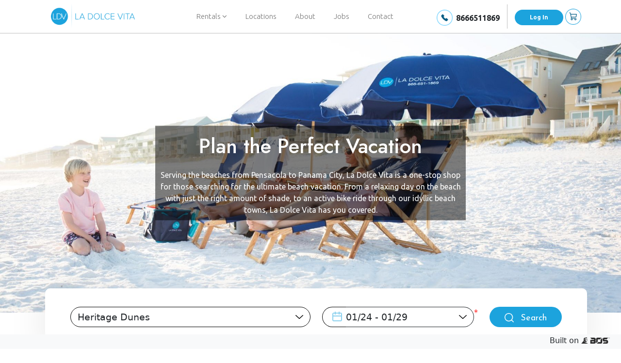

--- FILE ---
content_type: text/html; charset=utf-8
request_url: https://ldvbeach.com/
body_size: 57177
content:
<!DOCTYPE html>
<html lang="en">

<head>
        <!-- Google Tag Manager -->
        <script>
            (function (w, d, s, l, i) {
                w[l] = w[l] || []; w[l].push({
                    'gtm.start':
                        new Date().getTime(), event: 'gtm.js'
                }); var f = d.getElementsByTagName(s)[0],
                    j = d.createElement(s), dl = l != 'dataLayer' ? '&l=' + l : ''; j.async = true; j.src =
                        'https://www.googletagmanager.com/gtm.js?id=' + i + dl; f.parentNode.insertBefore(j, f);
            })(window, document, 'script', 'dataLayer', 'GTM-NF7WLLJ7');</script>
        <!-- End Google Tag Manager -->
    <meta charset="UTF-8">
    <meta http-equiv="X-UA-Compatible" content="IE=edge">
    <meta name="viewport" content="width=device-width, initial-scale=1.0">
    <meta name="product-version" content="3.10.1.0">
    <title>La Dolce Vita - Effortless Beach Days on the Gulf Coast</title>
    <meta name="description" content="Vacation activity rentals from Pensacola to Panama City Beach: chairs, umbrellas, bikes, pontoon boats &amp; golf carts from LDV. Book your coastal getaway today!" />
    <!--OG Tags for Social Media-->
    <meta property="og:locale" content="en_US" />
    <meta property="og:type" content="website" />
    <meta property="og:title" content="La Dolce Vita - The Emerald Coast's Premiere Activity Rental Company" />
    <meta property="og:description" content="Since 2004, we have provided professional, friendly service and high-quality equipment across Pensacola Beach to Panama City Beach." />
    <meta property="og:site_name" content="La Dolce Vita" />
    <meta property="og:url" content="https://ldvbeach.com/" />
    <meta property="og:image" content="https://ldvbeach.com/images/Beach-Chairs-Umbrellas-Emerald-Coast-1200x630.jpg" />
    <meta property="og:image:alt" content="LDV - La Dolce Vita" />
    <meta property="og:image:type" content="image/jpeg" />
    <meta property="og:image:width" content="1200" />
    <meta property="og:image:height" content="630" />
        <!--bs-5.0.2 css-->     
    <link href="/lib/bootstrap/css/bootstrap.min.css" rel="stylesheet" />
    <link rel="stylesheet" href="/css/header.css">
    <link rel="stylesheet" href="/css/footer.css">
    <link rel="stylesheet" href="/css/style.css?v=DEXD6AFZa55iyLmeSirRERRXK85Sz224ZtuFZZCx5zk">
    <link rel="stylesheet" href="/css/login.css">
    <link rel="stylesheet" href="https://cdn.jsdelivr.net/npm/daterangepicker/daterangepicker.css" >
    <link rel="stylesheet" href="https://fonts.googleapis.com/css2?family=Jost:wght@300;400;500;600;700;800;900&family=Montserrat:wght@300;600&display=swap" >
    <!--google fonts ubuntu-->
    <link rel="stylesheet" href="https://fonts.googleapis.com/css2?family=Ubuntu:wght@300;400;500;700&display=swap" >
    <!--google fonts jose-fin-sans-->
    <link rel="stylesheet" href="https://fonts.googleapis.com/css2?family=Josefin+Sans:wght@300;400;500;600;700&display=swap" >
    <!--google fonts m-plus-->
    <link rel="stylesheet" href="https://fonts.googleapis.com/css2?family=M+PLUS+1:wght@300;400;500;600;700&display=swap" >

    <link rel="stylesheet" href="https://cdnjs.cloudflare.com/ajax/libs/bootstrap-datepicker/1.9.0/css/bootstrap-datepicker.min.css" >
    <link rel="stylesheet" href="/lib/fortawesome/fontawesome-free/css/all.min.css">    
    <link rel="stylesheet" href="https://stackpath.bootstrapcdn.com/font-awesome/4.7.0/css/font-awesome.min.css" >
    <!--owl carousel link-->
    <link rel="stylesheet" href="https://cdnjs.cloudflare.com/ajax/libs/owl-carousel/1.3.3/owl.carousel.min.css" >

        <link rel="apple-touch-icon" sizes="180x180" href="/images/favicon/production/apple-touch-icon.png">
        <link rel="icon" type="image/png" sizes="32x32" href="/images/favicon/production/favicon-32x32.png">
        <link rel="icon" type="image/png" sizes="16x16" href="/images/favicon/production/favicon-16x16.png">
        <link rel="manifest" href="/images/favicon/production/site.webmanifest">


        <!-- Meta Pixel Code -->
        <script>
            !function (f, b, e, v, n, t, s) {
            if (f.fbq) return; n = f.fbq = function () {
            n.callMethod ?
            n.callMethod.apply(n, arguments) : n.queue.push(arguments)
            };
            if (!f._fbq) f._fbq = n; n.push = n; n.loaded = !0; n.version = '2.0';
            n.queue = []; t = b.createElement(e); t.async = !0;
            t.src = v; s = b.getElementsByTagName(e)[0];
            s.parentNode.insertBefore(t, s)
            }(window, document, 'script',
            'https://connect.facebook.net/en_US/fbevents.js');
            fbq('init', '806490551230728');
            fbq('track', 'PageView');
        </script>
        <noscript b-n4ri4eizk5>
            <img b-n4ri4eizk5 height="1" width="1" style="display:none"
            src="https://www.facebook.com/tr?id=806490551230728&ev=PageView&noscript=1" />
        </noscript>
        <!-- End Meta Pixel Code -->
    
</head>

<body>

        <!-- Google Tag Manager (noscript) -->
        <noscript b-n4ri4eizk5>
            <iframe b-n4ri4eizk5 src="https://www.googletagmanager.com/ns.html?id=GTM-NF7WLLJ7"
                    height="0" width="0" style="display:none;visibility:hidden"></iframe>
        </noscript>
        <!-- End Google Tag Manager (noscript) -->
    <input b-n4ri4eizk5 type="hidden" id="timer" value="" />

    <div b-n4ri4eizk5 id="loadingPanel" class="loading-panel d-none"></div>

    <section b-n4ri4eizk5 id="time-stamp" class="d-none">
        <div b-n4ri4eizk5 class="container-fluid">
            <div b-n4ri4eizk5 class="row">
                <div b-n4ri4eizk5 class="col-md-12 p-0">
                    <div b-n4ri4eizk5 class="time-stamp" id="headerTimeStamp">Time Remaining <img src="/images/time-stamp.png" alt="Clock" class="img-fluid ms-4 me-2" /><span b-n4ri4eizk5 id="lbltimespan"> 10:00</span> </div>
                </div>
            </div>
        </div>
    </section>
    <!--header starts-->
    <header b-n4ri4eizk5 id="top-header" class="top-header">
        <nav b-n4ri4eizk5 class="navbar navbar-expand-lg navbar-light p-0">
            <div b-n4ri4eizk5 class="container mb-0">
                <img b-n4ri4eizk5 src="/images/Vector.png" class="img-fluid vector" alt="">
                <a b-n4ri4eizk5 class="navbar-brand" href="/">
                    <img b-n4ri4eizk5 src="/images/ldv-logo.png" class="img-fluid logo"
                         alt="logo">
                </a>
                <button b-n4ri4eizk5 class="navbar-toggler" id="nav-toggle" type="button" data-bs-toggle="collapse"
                        data-bs-target="#navbarTogglerDemo02" aria-controls="navbarTogglerDemo02" aria-expanded="false"
                        aria-label="Toggle navigation">
                    <span b-n4ri4eizk5 class="navbar-toggler-icon"></span>
                </button>
                <div b-n4ri4eizk5 class="collapse navbar-collapse" id="navbarTogglerDemo02">
                    <img b-n4ri4eizk5 src="/images/ldv-logo.png" class="img-fluid logo mobile-logo" alt="logo">
                    <a b-n4ri4eizk5 href="javascript:void(0)" class="closebtn nav-close" onclick="closeNavbar()">&times;</a>
                    <ul b-n4ri4eizk5 class="navbar-nav mx-auto mb-2 mb-lg-0">
                        <li b-n4ri4eizk5 class="nav-item dropdown">
                            <a b-n4ri4eizk5 class="nav-link dropdown-toggle" href="#" id="navbarDropdown" role="button" data-bs-toggle="dropdown" aria-expanded="false">
                                Rentals <i b-n4ri4eizk5 class="fa fa-angle-down"></i>
                            </a>
                            <ul b-n4ri4eizk5 class="dropdown-menu" aria-labelledby="navbarDropdown" id="ddlRentals">
                                <li b-n4ri4eizk5><a b-n4ri4eizk5 class="dropdown-item" href="/Categories">All</a></li>
                                        <li b-n4ri4eizk5><a b-n4ri4eizk5 class="dropdown-item" href="/beach-chairs-umbrellas">Beach Chairs &amp; Umbrellas</a></li>
                                        <li b-n4ri4eizk5><a b-n4ri4eizk5 class="dropdown-item" href="/bikes-accessories">Bikes &amp; Accessories</a></li>
                                        <li b-n4ri4eizk5><a b-n4ri4eizk5 class="dropdown-item" href="/bonfires">Bonfires</a></li>
                                        <li b-n4ri4eizk5><a b-n4ri4eizk5 class="dropdown-item" href="/golf-carts">Golf Carts</a></li>
                                        <li b-n4ri4eizk5><a b-n4ri4eizk5 class="dropdown-item" href="/jet-ski&#x27;s-waverunners">Jet Ski&#x27;s &amp; Waverunners</a></li>
                                        <li b-n4ri4eizk5><a b-n4ri4eizk5 class="dropdown-item" href="/kayaks-paddle-boards">Kayaks &amp; Paddle Boards</a></li>
                                        <li b-n4ri4eizk5><a b-n4ri4eizk5 class="dropdown-item" href="/mobility">Mobility</a></li>
                                        <li b-n4ri4eizk5><a b-n4ri4eizk5 class="dropdown-item" href="/parasailing">Parasailing</a></li>
                                        <li b-n4ri4eizk5><a b-n4ri4eizk5 class="dropdown-item" href="/pontoon-boats">Pontoon Boats</a></li>
                                        <li b-n4ri4eizk5><a b-n4ri4eizk5 class="dropdown-item" href="/waterparks">Waterparks</a></li>
                            </ul>
                        </li>
                        <li b-n4ri4eizk5 class="nav-item">
                            <a b-n4ri4eizk5 class="nav-link" href="/Locations">Locations</a>
                        </li>
                        <li b-n4ri4eizk5 class="nav-item">
                            <a b-n4ri4eizk5 class="nav-link" href="/AboutUs" tabindex="-1" aria-disabled="true">About</a>
                        </li>
                        <li b-n4ri4eizk5 class="nav-item">
                            <a b-n4ri4eizk5 class="nav-link" href="/Jobs" tabindex="-1" aria-disabled="true">Jobs</a>
                        </li>
                        <li b-n4ri4eizk5 class="nav-item">
                            <a b-n4ri4eizk5 class="nav-link" href="/ContactUs" tabindex="-1" aria-disabled="true">Contact</a>
                        </li>
                    </ul>
                    <form class="d-flex align-items-center">
                        <div b-n4ri4eizk5 class="ph-div pt-1">
                            <a b-n4ri4eizk5 style="color: unset; text-decoration: unset;" href="tel:8666511869">
                                <img b-n4ri4eizk5 src="/images/phone.png" class="img-fluid phn-img" alt="phn">
                            </a>
                            <span b-n4ri4eizk5 class="ph"><a b-n4ri4eizk5 style="color: unset; text-decoration: unset;" href="tel:8666511869">8666511869</a></span>
                        </div>
                        <div b-n4ri4eizk5 class="btn-border mr-2 pt-1 d-flex align-items-center">
                                <a b-n4ri4eizk5 class="btn btn-default login me-1" href="/Accounts/Login">
                                   Log In
                                </a>
                          
                        </div>
                    </form>
                  
                </div>
              <div b-n4ri4eizk5 class="position-relative">
                    <img b-n4ri4eizk5 src="/images/cart.png" class="img-fluid cart" alt="cart" data-bs-toggle="offcanvas"
                         data-bs-target="#offcanvasRight" aria-controls="offcanvasRight" onclick="LoadMiniCart()">
                        <span b-n4ri4eizk5 class="position-absolute translate-middle badge rounded-pill bg-primary d-none" id="cartitems">
                            <span b-n4ri4eizk5 id="cartitemscount"></span>
                            <span b-n4ri4eizk5 class="visually-hidden">items in cart</span>
                        </span>
              </div>
            </div>
        </nav>
    </header>
    <!--header ends-->
    
    <script type="text/javascript" src="https://ajax.googleapis.com/ajax/libs/jquery/3.7.1/jquery.min.js"></script>
    <script type="text/javascript" src="https://cdn.jsdelivr.net/npm/jquery-validation@1.21.0/dist/jquery.validate.min.js"></script>
    <script type="text/javascript" src="/lib/jquery-validation-unobtrusive/jquery.validate.unobtrusive.js"></script>
    <script type="text/javascript" src="https://cdn.jsdelivr.net/npm/moment@2.30.1/moment.min.js"></script>
    <script defer type="text/javascript" src="https://cdn.jsdelivr.net/npm/daterangepicker/daterangepicker.min.js"></script>
    <script defer type="text/javascript" src="https://cdnjs.cloudflare.com/ajax/libs/owl-carousel/1.3.3/owl.carousel.min.js"></script>
    <script src="/lib/bootstrap/js/bootstrap.bundle.min.js"></script>
    <script src="/js/custom.js?v=HRiLPsITc7h6HA08UX-C1gJgY7vApgsw36nk19_AmFA"></script>

    <!--main page starts-->
<section class="dashboard-section mt-3">
    <div class="container">
        <div class="row landing-page-text">
            <div class="col-12 col-md-12 col-lg-7 top-text-div">
                <p class="top-text">La Dolce Vita - Effortless Beach Days on the Gulf Coast</p>
            </div>
            <div class="col-12 col-md-12 col-lg-5 sub-text">
                Plan the Perfect Vacation
            </div>
        </div>
    </div>
</section>

<section>
    <div class="container-fluid img-top-text position-relative">
        <div class="row">
            <div class="col-md-12 p-0">
                <div class="text-div">
                    <div class="top-text mb-3">Plan the Perfect Vacation</div>
                    <div class="sub-text">
                        Serving the beaches from Pensacola to Panama City, La Dolce Vita is a one-stop shop for those searching for the ultimate beach vacation. From a relaxing day on the beach with just the right amount of shade, to an active bike ride through our idyllic beach towns, La Dolce Vita has you covered.
                    </div>
                </div>
                <img src="/images/landing-img.jpg" alt="LDV Beach Sets With Family" class="img-fluid boat-img" />
            </div>
        </div>
    </div>
</section>

<!--search section starts-->
<section id="index-search" style="position:relative">
    <div class="search-bar">
        
    </div>
</section>
<!--search section ends-->
<!--vacation essentials starts-->
<section class="pt-3 vacation">
    <div class="container search-container">
        <div class="vacation-text">Vacation Essentials</div>
        <div class="vacation-subtext pb-4">
            Enhance your vacation experience with our essential rentals. From beach chairs and umbrellas to bicycles, golf carts, bonfires, and pontoon boats, we offer a comprehensive selection of items to make your trip unforgettable. Book now for sun-soaked relaxation, coastal exploration, and exciting aquatic adventures.
        </div>
        <div class="row">
            <div class="col-md-12">
                <div id="product-slider" class="owl-carousel">
                        <div class="post-slide">
                            <div class="post-img">
                                <img src="/images/upload/category-beach-chairs.webp" class="img-fluid" alt="">
                            </div>
                            <div class="location">12 Rentals</div>
                            <div class="island">Beach Chairs &amp; Umbrellas</div>
                        </div>
                        <div class="post-slide">
                            <div class="post-img">
                                <img src="/images/upload/rental-bikes.webp" class="img-fluid" alt="">
                            </div>
                            <div class="location">12 Rentals</div>
                            <div class="island">Bikes &amp; Accessories</div>
                        </div>
                        <div class="post-slide">
                            <div class="post-img">
                                <img src="/images/upload/bonfire-30a-LDVBeach-web.webp" class="img-fluid" alt="">
                            </div>
                            <div class="location">8 Rentals</div>
                            <div class="island">Bonfires</div>
                        </div>
                        <div class="post-slide">
                            <div class="post-img">
                                <img src="/images/upload/rental-golf-cart.webp" class="img-fluid" alt="">
                            </div>
                            <div class="location">4 Rentals</div>
                            <div class="island">Golf Carts</div>
                        </div>
                        <div class="post-slide">
                            <div class="post-img">
                                <img src="/images/upload/jet-skis-waverunners.webp" class="img-fluid" alt="">
                            </div>
                            <div class="location">1 Rental</div>
                            <div class="island">Jet Ski&#x27;s &amp; Waverunners</div>
                        </div>
                        <div class="post-slide">
                            <div class="post-img">
                                <img src="/images/upload/kayak-paddleboard-rentals.webp" class="img-fluid" alt="">
                            </div>
                            <div class="location">2 Rentals</div>
                            <div class="island">Kayaks &amp; Paddle Boards</div>
                        </div>
                        <div class="post-slide">
                            <div class="post-img">
                                <img src="/images/upload/beach-wheelchair.webp" class="img-fluid" alt="">
                            </div>
                            <div class="location">4 Rentals</div>
                            <div class="island">Mobility</div>
                        </div>
                        <div class="post-slide">
                            <div class="post-img">
                                <img src="https://images.squarespace-cdn.com/content/v1/6233e39be3c9fc0f6e62cdaa/e7fa0cee-5732-4e7b-a13e-7bf7674d3ec8/iStock-146758787.jpg?format=500w" class="img-fluid" alt="">
                            </div>
                            <div class="location">0 Rental</div>
                            <div class="island">Parasailing</div>
                        </div>
                        <div class="post-slide">
                            <div class="post-img">
                                <img src="/images/upload/LDV-Pontoon-Boats-web.webp" class="img-fluid" alt="">
                            </div>
                            <div class="location">3 Rentals</div>
                            <div class="island">Pontoon Boats</div>
                        </div>
                        <div class="post-slide">
                            <div class="post-img">
                                <img src="/images/upload/water-park.webp" class="img-fluid" alt="">
                            </div>
                            <div class="location">1 Rental</div>
                            <div class="island">Waterparks</div>
                        </div>
                </div>
            </div>
        </div>
    </div>
</section>
<!--vacation essentials ends-->
<!--about ldv starts-->
<section class="about-ldv">
    <div class="container">
        <div class="row">
            <div class="col-md-12 col-lg-6 d-flex justify-content-center align-items-center">
                <img src="/images/about-img-new.jpg"
                     class="img-fluid about-img d-flex justify-content-center align-items-center" alt="">
            </div>
            <div class="col-md-12 col-lg-6">
                <div class="about-text">About LDV</div>
                <p class="about-ldv-subtext">
                    Founded in 2004, our company strives to provide the ultimate beach experience at all of our locations. Utilizing LDV and our services ensures that you will receive professional, courteous, and friendly service from our team of local beach attendants. In addition, all our equipment is of the highest quality in the industry and is lovingly serviced and cared for. If you are planning your beach adventure we invite you to explore some of the beachfront opportunities our company hosts.
                </p>
                <img src="/images/about-img-new.jpg"
                     class="img-fluid about-img-mobile d-flex justify-content-center align-items-center" alt="">
                <p class="about-ldv-subtext">
                <div class="mb-3">
                    <a class="btn btn-defailt view-more mt-3" href="/AboutUs">Know More<img src="/images/right-arrow.png" class="img-fluid ms-2" alt="">
                    </a>
                </div>
            </div>
        </div>
    </div>
</section>
<!--about ldv ends-->
<!--owl carousel-->
<section>
    <div class="container mt-3 mb-5">
        <div class="carousel-main-text">Service Areas</div>
        <div class="carousel-main-text2">
            Beach Service, Bikes, Golf Carts, Watersports? Find your perfect vacation rental
        </div>
        <div class="row">
            <div class="col-md-12 service-col">
                <div id="location-slider" class="owl-carousel">
                        <div class="post-slide">
                            <div class="post-img">
                                <img src="/images/locations/30a-south-walton.webp" class="img-fluid" alt="">
                            </div>
                            <div class="location">65 Locations</div>
                            <div class="island">30A South Walton</div>
                        </div>
                        <div class="post-slide">
                            <div class="post-img">
                                <img src="/images/locations/crystal-beach.webp" class="img-fluid" alt="">
                            </div>
                            <div class="location">9 Locations</div>
                            <div class="island">Crystal Beach</div>
                        </div>
                        <div class="post-slide">
                            <div class="post-img">
                                <img src="/images/locations/destin.webp" class="img-fluid" alt="">
                            </div>
                            <div class="location">13 Locations</div>
                            <div class="island">Destin</div>
                        </div>
                        <div class="post-slide">
                            <div class="post-img">
                                <img src="/images/locations/miramar-beach.webp" class="img-fluid" alt="">
                            </div>
                            <div class="location">54 Locations</div>
                            <div class="island">Miramar Beach</div>
                        </div>
                        <div class="post-slide">
                            <div class="post-img">
                                <img src="/images/locations/navarre.webp" class="img-fluid" alt="">
                            </div>
                            <div class="location">20 Locations</div>
                            <div class="island">Navarre Beach</div>
                        </div>
                        <div class="post-slide">
                            <div class="post-img">
                                <img src="/images/locations/okaloosa-island.webp" class="img-fluid" alt="">
                            </div>
                            <div class="location">17 Locations</div>
                            <div class="island">Okaloosa Island</div>
                        </div>
                        <div class="post-slide">
                            <div class="post-img">
                                <img src="https://cdn.britannica.com/34/146934-050-77665BB5/storm-clouds-Florida-Panama-City-Beach.jpg" class="img-fluid" alt="">
                            </div>
                            <div class="location">22 Locations</div>
                            <div class="island">Panama City Beach</div>
                        </div>
                        <div class="post-slide">
                            <div class="post-img">
                                <img src="https://dynamic-media-cdn.tripadvisor.com/media/photo-o/03/3c/54/7e/pensacola-beach.jpg?w=2000&amp;h=-1&amp;s=1" class="img-fluid" alt="">
                            </div>
                            <div class="location">60 Locations</div>
                            <div class="island">Pensacola Beach</div>
                        </div>
                </div>
            </div>
        </div>
    </div>
</section>
<!--owl carousel ends-->

<!--locations starts-->
<section class="ldv-location about-ldv mb-3">
    <div class="container">
        <div class="row">
            <div class="col-md-12 col-lg-6">
                <div class="location-main">LDV Locations</div>
                <p class="location-subtext">
                    Headquartered on the sandy white beaches of Miramar Beach, La Dolce Vita is the premier beach service, bicycle, golf cart, and pontoon boat rental company in Northwest Florida. From Pensacola Beach to Panama City, our services are offered at the top destinations and resorts along the emerald coasts. Our goal is to provide unparalleled service and the highest quality rental options available. Our team is eager to help make your vacation the trip of your dreams!
                </p>
                <div>
                    <img src="/images/ldv-location-img-new.jpg" class="img-fluid main-img-mob" alt="">
                </div>
                <p class="location-subtext">
                    Founded in 2004, our company strives to provide the ultimate beach experience at all of our locations. Utilizing LDV and our services ensures that you will receive professional, courteous, and friendly service from our team of local beach attendants. In addition, all our equipment is of the highest quality in the industry and is lovingly serviced and cared for. If you are planning your beach adventure we invite you to explore some of the beachfront opportunities our company hosts.
                </p>
                <div class="mb-3 ldv-location-know-web-btn">
                    <a class="btn btn-defailt view-more mt-3" href="/Locations">
                        Know More<img src="/images/right-arrow.png" class="img-fluid ms-2 know-arrow" alt="">
                    </a>
                </div>
            </div>
            <div class="col-md-12 col-lg-6 position-relative d-flex align-items-center">
                <img src="/images/ldv-location-img-new.jpg" class="img-fluid main-img ldv-main-loc" alt="">
            </div>
        </div>
        <div class="mb-3 ldv-location-know-btn">
            <a class="btn btn-defailt view-more mt-3" href="/Locations">Know More<img src="/images/right-arrow.png" class="img-fluid ms-2" alt=""></a>
        </div>
    </div>
</section>
<!--location ends-->

<!--main page ends-->

    <!--owl script-->
<script type="text/javascript" src="https://ajax.googleapis.com/ajax/libs/jquery/3.7.1/jquery.min.js"></script>

<script>
    $(document).ready(function () {
        $('#product-slider').owlCarousel({
            items: 4,
            itemsDesktop: [1199, 3],
            itemsDesktopSmall: [980, 2],
            itemsMobile: [600, 1],
            navigation: true,
            navigationText: ['', ''],
            pagination: true,
            autoPlay: true
        });

        $('#location-slider').owlCarousel({
            items: 4,
            itemsDesktop: [1199, 3],
            itemsDesktopSmall: [980, 2],
            itemsMobile: [600, 1],
            navigation: true,
            navigationText: ['', ''],
            pagination: true,
            autoPlay: true
        });
        LoadSearchSection();
        let url = window.location.origin;
        window.history.replaceState({} , '', url);
    });
</script>
    
    <!--cart open-->
    <div b-n4ri4eizk5 class="offcanvas offcanvas-end mini-cart-div" tabindex="-1" id="offcanvasRight" aria-labelledby="offcanvasRightLabel">
        <div b-n4ri4eizk5 id="cartLoadingPanel" class="cartLoading-panel d-none"></div>
    </div>
    <!--cart close-->

    <!--footer starts-->
    <footer b-n4ri4eizk5 id="consumerFooter">
        <div b-n4ri4eizk5 class="container">
            <div b-n4ri4eizk5 class="row">
                <div b-n4ri4eizk5 class="col-12 col-sm-12 col-md-12 col-lg-5">
                    <img b-n4ri4eizk5 src="/images/ldv-logo-footer.png" class="img-fluid footer-logo" alt="">
                    <p b-n4ri4eizk5 class="address">196 N. Holiday Rd. Miramar Beach, FL 32550</p>
                        <p b-n4ri4eizk5 class="business-hours">Business Hours: 8:00AM-6:00PM CST</p>
                    <p b-n4ri4eizk5 class="mail">info@ldvbeach.com</p>
                    <div b-n4ri4eizk5 class="social">
                        <a b-n4ri4eizk5 href="https://www.facebook.com/ldvbeachservice" target="_blank"><img b-n4ri4eizk5 src="/images/w-facebook.svg" class="img-fluid social-icons" alt="facebook"></a>
                        <a b-n4ri4eizk5 href="https://twitter.com/ldvbeachservice" target="_blank"><img b-n4ri4eizk5 src="/images/w-twitter.svg" class="img-fluid social-icons" alt="twitter"></a>
                        <a b-n4ri4eizk5 href="https://www.youtube.com/user/LaDolceVitaBeach" target="_blank"><img b-n4ri4eizk5 src="/images/w-youtube.svg" class="img-fluid social-icons" alt="youtube"></a>
                        <a b-n4ri4eizk5 href="https://www.instagram.com/ldvbeach/" target="_blank"><img b-n4ri4eizk5 src="/images/w-instagram.svg" class="img-fluid social-icons" alt="instagram"></a>
                        <a b-n4ri4eizk5 href="https://www.linkedin.com/company/la-dolce-vita-florida/" target="_blank"><img b-n4ri4eizk5 src="/images/w-linkedin.svg" class="img-fluid social-icons" alt="linkedin"></a>
                        <a b-n4ri4eizk5 href="https://www.tiktok.com/@ldvbeach" target="_blank"><img b-n4ri4eizk5 src="/images/w-tiktok.svg" class="img-fluid social-icons" alt="tiktok"></a>
                    </div>
                </div>
                <div b-n4ri4eizk5 class=" col-6 col-md-4 col-lg-2">
                    <p b-n4ri4eizk5 class="ql">Quick Links</p>
                    <ul b-n4ri4eizk5>
                        <li b-n4ri4eizk5>
                            <a b-n4ri4eizk5 href="/ldv/the-sweet-life">The Sweet Life</a>
                        </li>
                        <li b-n4ri4eizk5>
                            <a b-n4ri4eizk5 href="/ldv/webcams">Live Webcams</a>
                        </li>
                        <li b-n4ri4eizk5>
                            <a b-n4ri4eizk5 href="/ldv/faq">FAQ</a>
                        </li>
                        <li b-n4ri4eizk5>
                            <a b-n4ri4eizk5 href="/Categories">Rentals</a>
                        </li>
                        <li b-n4ri4eizk5>
                            <a b-n4ri4eizk5 href="/Locations">Locations</a>
                        </li>
                        <li b-n4ri4eizk5>
                            <a b-n4ri4eizk5 href="/AboutUs">About</a>
                        </li>
                        <li b-n4ri4eizk5>
                            <a b-n4ri4eizk5 href="/Jobs">Jobs</a>
                        </li>
                        <li b-n4ri4eizk5>
                            <a b-n4ri4eizk5 href="/ContactUs">Contact</a>
                        </li>
                        <li b-n4ri4eizk5>
                            <a b-n4ri4eizk5 href="/ldv/service-guide">Service Guide</a>
                        </li>
                        <li b-n4ri4eizk5>
                            <a b-n4ri4eizk5 href="/ldv/terms-and-conditions">Terms and Conditions</a>
                        </li>
                        <li b-n4ri4eizk5>
                            <a b-n4ri4eizk5 href="/ldv/privacy-policy">Privacy Policy</a>
                        </li>
                    </ul>
                </div>
                <div b-n4ri4eizk5 class="col-6 col-md-4 col-lg-2">
                    <p b-n4ri4eizk5 class="ql">Service Areas</p>
                    <ul b-n4ri4eizk5>
                            <li b-n4ri4eizk5>
                                <a b-n4ri4eizk5 href="/30a-south-walton">30A South Walton</a>
                            </li>
                            <li b-n4ri4eizk5>
                                <a b-n4ri4eizk5 href="/crystal-beach">Crystal Beach</a>
                            </li>
                            <li b-n4ri4eizk5>
                                <a b-n4ri4eizk5 href="/destin">Destin</a>
                            </li>
                            <li b-n4ri4eizk5>
                                <a b-n4ri4eizk5 href="/miramar-beach">Miramar Beach</a>
                            </li>
                            <li b-n4ri4eizk5>
                                <a b-n4ri4eizk5 href="/navarre-beach">Navarre Beach</a>
                            </li>
                            <li b-n4ri4eizk5>
                                <a b-n4ri4eizk5 href="/okaloosa-island">Okaloosa Island</a>
                            </li>
                            <li b-n4ri4eizk5>
                                <a b-n4ri4eizk5 href="/panama-city-beach">Panama City Beach</a>
                            </li>
                            <li b-n4ri4eizk5>
                                <a b-n4ri4eizk5 href="/pensacola-beach">Pensacola Beach</a>
                            </li>
                    </ul>
                </div>
                <div b-n4ri4eizk5 class="col-6 col-md-4 col-lg-2">
                    <p b-n4ri4eizk5 class="ql">Rentals</p>
                    <ul b-n4ri4eizk5>
                            <li b-n4ri4eizk5>
                                <a b-n4ri4eizk5 href="/beach-chairs-umbrellas">Beach Chairs &amp; Umbrellas</a>
                            </li>
                            <li b-n4ri4eizk5>
                                <a b-n4ri4eizk5 href="/bikes-accessories">Bikes &amp; Accessories</a>
                            </li>
                            <li b-n4ri4eizk5>
                                <a b-n4ri4eizk5 href="/bonfires">Bonfires</a>
                            </li>
                            <li b-n4ri4eizk5>
                                <a b-n4ri4eizk5 href="/golf-carts">Golf Carts</a>
                            </li>
                            <li b-n4ri4eizk5>
                                <a b-n4ri4eizk5 href="/jet-ski&#x27;s-waverunners">Jet Ski&#x27;s &amp; Waverunners</a>
                            </li>
                            <li b-n4ri4eizk5>
                                <a b-n4ri4eizk5 href="/kayaks-paddle-boards">Kayaks &amp; Paddle Boards</a>
                            </li>
                            <li b-n4ri4eizk5>
                                <a b-n4ri4eizk5 href="/mobility">Mobility</a>
                            </li>
                            <li b-n4ri4eizk5>
                                <a b-n4ri4eizk5 href="/parasailing">Parasailing</a>
                            </li>
                            <li b-n4ri4eizk5>
                                <a b-n4ri4eizk5 href="/pontoon-boats">Pontoon Boats</a>
                            </li>
                            <li b-n4ri4eizk5>
                                <a b-n4ri4eizk5 href="/waterparks">Waterparks</a>
                            </li>
                    </ul>
                </div>
                <hr b-n4ri4eizk5 />
                <p b-n4ri4eizk5 class="copy" style="margin-top:17px;">
                    &#xA9; 2025 La Dolce Vita. All Rights Reserved. | <a b-n4ri4eizk5 href="/TermsAndConditions" style="color: unset;text-decoration: unset;">Terms &amp; Conditions</a>
                </p>
            </div>
        </div>
        <div b-n4ri4eizk5 class="built_on_BOS">
            <span b-n4ri4eizk5 style="vertical-align:middle;">Built on</span>
            <a b-n4ri4eizk5 href="https://bosframework.com" target="_blank">
                <img b-n4ri4eizk5 src="/images/bos-full-tm@2x.png" alt="BOS Logo" style="width: 60px;">
            </a>
        </div>
    </footer>
    <!--footer starts-->
        <!-- Google tag (gtag.js) -->
        <script async src="https://www.googletagmanager.com/gtag/js?id=G-P7DKVL4R3W"></script>
        <script>
            window.dataLayer = window.dataLayer || [];
            function gtag() { dataLayer.push(arguments); }
            gtag('js', new Date());
            gtag('config', 'G-P7DKVL4R3W');

            function pushRevenueDataToGA() {
                let orderDetails = $("#sales_data").val();
                if (orderDetails != undefined && orderDetails != '') {
                    orderDetails = JSON.parse(orderDetails);
                    if (orderDetails != null) {
                        let fbMarketingData = {
                            content_ids: orderDetails.items.map(item => item.item_id),
                            content_type: 'product',
                            value: orderDetails.value,
                            currency: orderDetails.currency,
                            num_items: orderDetails.items.length,
                            order_id: orderDetails.transaction_id,
                            coupons: orderDetails.coupon,
                            contents: orderDetails.items.map((item) => {
                                return {
                                    id: item.item_id,
                                    quantity: item.quantity,
                                    item_price: item.price,
                                    item_name: item.item_name,
                                    item_category: item.item_category, 	   // Custom property: Item Category
                                    rental_type: item.item_variant, 	   // Custom property: Rental Type
                                    rental_location: item.item_category2,  // Custom property: Location
                                    rental_dates: item.item_category4, 	   // Custom property: Rental Date (mm/dd/yyyy), range example
                                    seating_level: item.item_category3,    // Custom property: Seating level
                                    service_area: item.item_category5      // Custom property: Service Area
                               };
                            })
                        };
                        // Ensure gtag is available
                        if (typeof gtag !== 'function') {
                            console.error('gtag is not defined');
                            return;
                        }
                        gtag("event", "purchase", orderDetails);
                        fbq('track', 'Purchase', fbMarketingData);
                    }
                }
            }

            pushRevenueDataToGA();

            function pushRevenueDataToGTM() {
              try {
                  if ('AW-11185462178/TjGKCNCpwLwZEKK30tUp'.trim() == '') {
                      return;
                  }

                  // Get the sales data from the element
                  let orderDetails = $("#sales_data").val();
                  if (orderDetails == undefined || orderDetails == '' || orderDetails.trim() == '') {
                      console.error('Sales data is empty or not found');
                      return;
                  }

                  // Parse the JSON data
                  try {
                      orderDetails = JSON.parse(orderDetails);

                      // Validate required fields
                      if (!orderDetails || orderDetails.value === undefined || !orderDetails.transaction_id) { // Check specifically for undefined on value
                        console.error('Missing required order details fields (value, transaction_id)');
                        return;
                      }
                  }
                  catch (parseError) {
                      console.error('Failed to parse sales data JSON:', parseError);
                      return;
                  }

                  // Ensure gtag is available
                  if (typeof gtag !== 'function') {
                      console.error('gtag is not defined');
                      return;
                  }

                  // Convert value to a valid number
                  if (isNaN(parseFloat(orderDetails.value))) {
                      console.error('Invalid value for orderDetails.value after parseFloat');
                      return;
                  }

                  // Push to Google Tag Manager
                  gtag('event', 'conversion', {
                    'send_to': 'AW-11185462178/TjGKCNCpwLwZEKK30tUp', // Ensure this is your correct conversion ID/label
                    'value': orderDetails.value,
                    'currency': 'USD', // Ensure this is the correct currency
                    'transaction_id': orderDetails.transaction_id
                  });

                  console.log('Successfully pushed revenue data to GTM:', {
                      value: orderDetails.value,
                      transaction_id: orderDetails.transaction_id
                  });
              } catch (error) {
                  console.error('Error in pushRevenueDataToGTM:', error);
              }
            }

            pushRevenueDataToGTM();
        </script>
        <!-- End Google tag (gtag.js) -->

        <script type="text/javascript">
            (function (c, l, a, r, i, t, y) {
                c[a] = c[a] || function () { (c[a].q = c[a].q || []).push(arguments) };
                t = l.createElement(r); t.async = 1; t.src = "https://www.clarity.ms/tag/" + i;
                y = l.getElementsByTagName(r)[0]; y.parentNode.insertBefore(t, y);
            })(window, document, "clarity", "script", "jf8istwftt");
        </script>

    <!--footer ends-->
    
    <script type="text/javascript">
        let timers = [];

        $(document).ready(function() {
            if ($(location).attr('pathname').indexOf('/ldv/') !== -1 ||
                $(location).attr('pathname').indexOf('/Checkout/CheckoutProduct') !== -1) {
                GetFunnelTimeStamp();
            } else {
                GetTimeStamp();
            }
        });

        function LoadMiniCart(){
            StartCartLoadingPanel();
            $.ajax({
                url: '/Cart/MiniCart',
                type: "GET",
                success: function (data) {
                    $(".mini-cart-div").empty().html(data);
                    StopCartLoadingPanel();
                },
                error: function (response) {
                    StopCartLoadingPanel();
                }
            });
        }

        function CartItemsCount() {
            $.ajax({
                url: '/Cart/CartItemsCount',
                type: "GET",
                success: function (data) {
                    $('#cartitemscount').text(data);
                    if(data != '' && data != '0')
                        $('#cartitems').removeClass("d-none");
                    else
                        $('#cartitems').addClass("d-none");
                },
                error: function (response) {
                    $('#cartitems').addClass("d-none");
                }
            });
        }

        function LoadSearchSection() {
            StartLoadingPanel();
            $.ajax({
                url: '/Search/SearchBar',
                type: "GET",
                success: function (data) {
                    $(".search-bar").empty().html(data);
                    StopLoadingPanel();
                },
                error: function (response) {
                    StopLoadingPanel();
                }
            });
        }
        
        //******* Header Time span ***********//
        function GetTimeStamp() {
            let localTime = moment().format();
            $.ajax({
                type: "Get",
                url: '/Cart/GetTimestampData' + '/' + localTime,
            }).done(function (response, textStatus, jqXHR) {                
                if (response != null) {
                    CartItemsCount();
                    StartTimeStamp(response);
                }
            }).fail(function (response, textStatus, errorThrown) {
                CartItemsCount();
                console.log(response);
            });
        }

        function GetFunnelTimeStamp() {
            let localTime = moment().format();
            $.ajax({
                type: "Get",
                url: '/Checkout/GetFunnelTimestampData' + '/' + localTime,
            }).done(function (response, textStatus, jqXHR) {
                if (response != null) {
                    CartItemsCount();
                    StartFunnelTimeStamp(response);
                }
            }).fail(function (response, textStatus, errorThrown) {
                CartItemsCount();
                console.log(response);
            });
        }

        function StartTimeStamp(cartExpiry) {
            clearAllIntervals();
            $('#timer').val(cartExpiry);
            $('#timer').data('startTime', moment().format());
            if (cartExpiry != '') {
                var interval = setInterval(function () {
                    let cartTimer = $('#timer').val();
                    var timer = cartTimer.split(':');
                    //by parsing integer, I avoid all extra string processing
                    //var hours = parseInt(timer[0]);
                    var minutes = parseInt(timer[1]);
                    var seconds = parseInt(timer[2]);
                    let totalTime = (minutes * 60) + seconds;
                    let startTime = $('#timer').data('startTime');
                    let oldTime = moment(startTime);
                    let currentTime = moment();
                    let secDiff = currentTime.diff(oldTime, 'seconds');
                    totalTime -= secDiff;
                    minutes = Math.floor(totalTime / 60);
                    seconds = totalTime % 60;
                    --seconds;
                    minutes = (seconds < 0) ? --minutes : minutes;
                    seconds = (seconds < 0) ? 59 : seconds;
                    let secondsText = (seconds < 10) ? '0' + seconds : seconds;
                    let minutesText = (minutes < 10 && minutes > 0) ?  '0' + minutes : minutes;
                    if (totalTime <= 0) {
                        $('#time-stamp').addClass("d-none");
                        $('#time-stamp').removeClass("top-header");
                        $('#top-header').addClass("top-header");
                        $('#top-header').removeClass("top-header-time-stamp");
                        $('.rental-search-section .search-stamp').css("top", "68px");
                        RemovefromCart_AfterTimeExpire();
                    }
                    if (totalTime <= 0) {
                        clearAllIntervals();
                    }
                    else {
                        $('#lbltimespan').html(minutesText + ':' + secondsText);
                        $('#time-stamp').removeClass("d-none");
                        $('#time-stamp').addClass("top-header");
                        $('#top-header').removeClass("top-header");
                        $('#top-header').addClass("top-header-time-stamp");
                        if(window.innerWidth > 992)
                            $('.rental-search-section .search-stamp').css("top", "110px");
                        else
                            $('.rental-search-section .search-stamp').css("top", "100px");
                    }
                }, 1000);

                timers.push(interval);
            }
            else {
                $('#time-stamp').addClass("d-none");
                $('#time-stamp').removeClass("top-header");
                $('#top-header').addClass("top-header");
                $('#top-header').removeClass("top-header-time-stamp");
                $('.rental-search-section .search-stamp').css("top", "68px");
            }
        }

        function StartFunnelTimeStamp(cartExpiry) {
            clearAllIntervals();
            $('#timer').val(cartExpiry);
            $('#timer').data('startTime', moment().format());
            if (cartExpiry != '') {
                var interval = setInterval(function () {
                    let cartTimer = $('#timer').val();
                    var timer = cartTimer.split(':');
                    //by parsing integer, I avoid all extra string processing
                    //var hours = parseInt(timer[0]);
                    var minutes = parseInt(timer[1]);
                    var seconds = parseInt(timer[2]);
                    let totalTime = (minutes * 60) + seconds;
                    let startTime = $('#timer').data('startTime');
                    let oldTime = moment(startTime);
                    let currentTime = moment();
                    let secDiff = currentTime.diff(oldTime, 'seconds');
                    totalTime -= secDiff;
                    minutes = Math.floor(totalTime / 60);
                    seconds = totalTime % 60;
                    --seconds;
                    minutes = (seconds < 0) ? --minutes : minutes;
                    seconds = (seconds < 0) ? 59 : seconds;
                    let secondsText = (seconds < 10) ? '0' + seconds : seconds;
                    let minutesText = (minutes < 10 && minutes > 0) ?  '0' + minutes : minutes;
                    if (totalTime <= 0) {
                        $('#time-stamp').addClass("d-none");
                        $('#time-stamp').removeClass("top-header");
                        $('#top-header').addClass("top-header");
                        $('#top-header').removeClass("top-header-time-stamp");
                        $('.rental-search-section .search-stamp').css("top", "68px");
                        RemovefromFunnelCart_AfterTimeExpire();
                    }
                    if (totalTime <= 0) {
                        clearAllIntervals();
                    }
                    else {
                        $('#lbltimespan').html(minutesText + ':' + secondsText);
                        $('#time-stamp').removeClass("d-none");
                        $('#time-stamp').addClass("top-header");
                        $('#top-header').removeClass("top-header");
                        $('#top-header').addClass("top-header-time-stamp");
                        if(window.innerWidth > 992)
                            $('.rental-search-section .search-stamp').css("top", "110px");
                        else
                            $('.rental-search-section .search-stamp').css("top", "100px");
                    }
                }, 1000);

                timers.push(interval);
            }
            else {
                $('#time-stamp').addClass("d-none");
                $('#time-stamp').removeClass("top-header");
                $('#top-header').addClass("top-header");
                $('#top-header').removeClass("top-header-time-stamp");
                $('.rental-search-section .search-stamp').css("top", "68px");
            }
        }

        function clearAllIntervals() {
            for(let i of timers) {
                clearInterval(i);
            }
        }

        function RemovefromCart_AfterTimeExpire() {
            let localTime = moment().format();
            StartLoadingPanel();
            $.ajax({
                type: "POST",
                url: '/Cart/RemovefromCart',
                data: { localTime: localTime }
            }).done(function (response, textStatus, jqXHR) {
                $('#cartitems').addClass("d-none");
                if (response != null) {
                    $('#cartitemscount').text(response);
                    if(response > 0)
                        $('#cartitems').removeClass("d-none");
                    StopLoadingPanel();
                }
                if ($(".shopping-cart").length > 0) {
                    loadShoppingCart();
                }
                else if ($(".checkoutpage").length > 0) {
                    location.reload();
                }
            }).fail(function (response, textStatus, errorThrown) {
                StopLoadingPanel();
            });
        }
        //******* End Header Time span ***********//

        function SetSearchValues(startDate, endDate, latitude, longitude, address) {
            let street = city = state = postalCode = '';

            street = $('#Street').val();
            city = $('#City').val();
            state = $('#State').val();
            postalCode = $('#PostalCode').val();

            let parent = $('#Parent').val();
            let child = $('#Child').val();

            let isLocationSelected = true;

            if (parent == '') {
                isLocationSelected = false;
            }

            StartLoadingPanel();
            $.ajax({
                url: '/Search/SetSearchInputs',
                type: "Post",
                data: { startDate, endDate, latitude, longitude, address, street, city, state, postalCode, isLocationSelected },
                success: function (response) {
                    let pageURL = window.location.pathname;
                    let urlItems = pageURL.split('/');
                    urlItems = urlItems.filter(a => a != '');
                    if (urlItems.length == 0 || pageURL.includes('/Locations') || urlItems.length == 4) {
                        if (parent == '') {
                            var actionUrl = '/' + response;
                            window.location.href = actionUrl;
                        }
                        else {
                            var actionUrl = '/' + RemoveSpecialCharacters(parent) + '/' + RemoveSpecialCharacters(child);
                            window.location.href = actionUrl;
                        }
                    }
                    else {
                        loadSearchCategory();
                    }
                    StopLoadingPanel();
                },
                error: function (response) {
                    DisplayDialog({ Action: 'error', Message: response.responseText });
                    StopLoadingPanel();
                }
            });
        }

        function GotoJobApplication(role) {
            $.ajax({
                url: '/Jobs/SelectJobApplicationRole',
                type: "Post",
                data: { role: role },
                success: function (data) {
                    window.location.href = '/Jobs/Application';
                }
            });

        }
        function closeNavbar() {
            $('#nav-toggle').click();
        }

        function OpenCategory() {
            const categoryId = $("#category-nav-selection").val();
            const element = "#pills-" + categoryId + "-tab";
            $(element).click();
        }

        function ConvertToLocalTime(elementClass) {
            $(elementClass).each(function (index, element) {
                let datetimeValue = $(element).data('datetime');
                let format = $(element).data('format');
                let utcdate = moment(datetimeValue);
                let localdate;
                let converted_date = '';
                if (utcdate) {
                    localdate = utcdate.local();
                    if (format && format != '') {
                        converted_date = localdate.format(format);
                        if (converted_date == 'Invalid date') {
                            converted_date = '-';
                        }
                    }
                    else {
                        converted_date = localdate.format("MM/DD/YYYY");
                        if (converted_date == 'Invalid date') {
                            converted_date = '-';
                        }
                    }
                    $(element).text(converted_date);
                }
                else {
                    localdate = datetimeValue;
                    $(element).text(localdate);
                }
            });
        }
    </script>

        <script data-cfasync="false">
            (function (w, i, s, e) {
            window[w] = window[w] || function () { (window[w].q = window[w].q || []).push(arguments) };
            window[w].l = Date.now();
            s = document.createElement('script');
            e = document.getElementsByTagName('script')[0];
            s.defer = 1;
            s.src = i;
            e.parentNode.insertBefore(s, e)
            })('wisepops', 'https://wisepops.net/loader.js?v=2&h=' + 'MPakGKq8ti');
        </script>
</body>

</html>


--- FILE ---
content_type: text/html; charset=utf-8
request_url: https://ldvbeach.com/Search/SearchBar
body_size: 179725
content:
<style>
    .pac-container {
        z-index: 2561 !important;
        box-shadow: rgba(0, 0, 0, 0.3) 0px 2px 6px !important;
    }

    .cancelBtn {
        display: none;
    }
    .applyBtn {
        border-radius: 50px;
        background-color: #1CA3DD !important;
        border-color: #1CA3DD !important;
        width: 80px;
    }

    .drp-selected {
        font-weight: 700;
    }

    .dategroupTitle::after {
        content: '*';
        color: red;
        font-size: medium;
    }
</style>
<div class="container search-container">
    <div class="row search-section search-stamp ml-0">
        <div class="col-md-5 col-lg-6 mt-2">
            <input type="search" name="" class="form-control main-field pe-5" placeholder="Where are you staying?" id="selected_location"
                   required value="Heritage Dunes" autocomplete="off">
            <span class="search-warning d-none">Please select a location to Proceed</span>
        </div>
        <div class="col-md-6 col-lg-4 mt-2">
            <div class="input-group date dategroupTitle" title="The Start and End Dates are in CST" id="startDate">
                <span class="input-group-append">
                    <span class="input-group-text bg-white d-block">
                        <img src="/images/calander.png" class="img-fluid img-calendar" alt="">
                    </span>
                </span>
                <input type="text" id="startDateValue" class="form-control date-text" data-startdate="01/24/2026" data-enddate="01/29/2026" data-mindate="01/24/2026" placeholder="Rent Start & End" required readonly>
            </div>
        </div>
        <div class="col-md-1 col-lg-2 mt-2">
            <button type="button" class="btn btn-default search-btn">
                <img class="img-fluid fa-search me-2" src="/images/search-icon.png" alt="" style="filter: brightness(0) invert(1);width: 19px;height: 19px;margin-bottom: 5px" /> <span>Search</span>
            </button>
        </div>
    </div>
</div>
<input type="hidden" id="new_latitude" value="">
<input type="hidden" id="new_longitude" value="">
<input type="hidden" id="new_Street" value="">
<input type="hidden" id="new_City" value="">
<input type="hidden" id="new_State" value="">
<input type="hidden" id="new_PostalCode" value="">

<input type="hidden" id="latitude" value="30.3107374">
<input type="hidden" id="longitude" value="-86.1018497">
<input type="hidden" id="Street" value="4545 E County Hwy 30A">
<input type="hidden" id="City" value="Santa Rosa Beach">
<input type="hidden" id="State" value="Florida">
<input type="hidden" id="PostalCode" value="32459">
<input type="hidden" id="Parent" value="">
<input type="hidden" id="Child" value="">
<!-- Modal -->
<div class="modal fade" id="searchModal" tabindex="-1" aria-labelledby="searchModalLabel"
     aria-hidden="true" style="z-index: 2500; backdrop-filter: brightness(0.5);">
    <div class="modal-dialog modal-xl modal-dialog-scrollable popUp-search" style="margin-top: 30px;">
        <div class="modal-content">
            <div class="modal-header">
                <button type="button" class="btn-close btn-close-white" data-bs-dismiss="modal"
                        aria-label="Close"></button>
            </div>
            <div class="modal-body search-modal" style="padding-left: 2rem; padding-top: 0px; padding-bottom: 0px; overflow:hidden;">
                <div class="row">
                    <div class="col-md-6 pt-5 ps-3 select-destination">
                        <div class="select-destination-head d-flex justify-content-between align-items-center">
                            <div class="destination-headding">
                                <h5 class="mb-0">Select Destination</h5>
                            </div>
                            <div class="destination-button">
                                <button type="button" class="btn btn-primary location-save-button" onclick="SaveAddress()">Save</button>
                            </div>
                        </div>
                        <div class="destination-modal locations-scroll">
                            <div>
                                <input id="searchInput" class="form-control" type="search" placeholder="Enter Your Rental Property Address">
                                <img class="img-fluid fa-search" src="/images/search-icon.png" alt="" />
                                <span class="geofence-warning d-none">Please enter another location</span>
                                <span class="location-warning d-none">Please select a location to Proceed</span>
                            </div>
                            <div class="mt-3">
                                <div class="accordion accordion-flush" id="accordionFlushExample">
                                        <div class="accordion-item">
                                            <div class="accordion-header" id="flush-headingOne">
                                                <button class="accordion-button collapsed accordion_13b4e72f-d622-4f4a-b50c-86233aeea28b" type="button"
                                                    data-bs-toggle="collapse"
                                                    data-bs-target="#collapse_13b4e72f-d622-4f4a-b50c-86233aeea28b" aria-expanded="false"
                                                    aria-controls="collapse_13b4e72f-d622-4f4a-b50c-86233aeea28b">30A South Walton</button>
                                            </div>
                                            <div id="collapse_13b4e72f-d622-4f4a-b50c-86233aeea28b"
                                             class="accordion-collapse collapse"
                                             aria-labelledby="flush-headingOne"
                                             data-bs-parent="#accordionFlushExample">
                                                <div class="accordion-body">
                                                        <span class="badge rounded-pill location-pills   d-none " id="e86aa881-1b99-4e83-bfb1-27528c821de8" data-name="30A Delivery"
                                                              data-servicearea="13b4e72f-d622-4f4a-b50c-86233aeea28b" data-tax="7" data-fee="7" data-area="30A South Walton" data-parent=""
                                                              data-street="8V7V&#x2B;652 " data-city="Seagrove Beach" data-state="Florida" data-postalcode="32459">30A Delivery</span>
                                                        <span class="badge rounded-pill location-pills   d-none " id="b6e5d6a4-b5e0-4fe0-9078-c1fe45d79893" data-name="30A Delivery: Blue Mountain"
                                                              data-servicearea="13b4e72f-d622-4f4a-b50c-86233aeea28b" data-tax="7" data-fee="7" data-area="30A South Walton" data-parent=""
                                                              data-street="8RP4&#x2B;9XH" data-city="Grayton Beach" data-state="Florida" data-postalcode="32459">30A Delivery: Blue Mountain</span>
                                                        <span class="badge rounded-pill location-pills   d-none " id="13441c26-c6c9-4201-bfb2-03cd41764fa2" data-name="30A Delivery: Central"
                                                              data-servicearea="13b4e72f-d622-4f4a-b50c-86233aeea28b" data-tax="7" data-fee="7" data-area="30A South Walton" data-parent=""
                                                              data-street="58 Deer Lake Beach Dr" data-city="Santa Rosa Beach" data-state="FL" data-postalcode="32459">30A Delivery: Central</span>
                                                        <span class="badge rounded-pill location-pills   d-none " id="facbb3d5-1e32-48e4-9536-53903f1f8aa0" data-name="30A Delivery: Dune Allen"
                                                              data-servicearea="13b4e72f-d622-4f4a-b50c-86233aeea28b" data-tax="7" data-fee="7" data-area="30A South Walton" data-parent=""
                                                              data-street="6087 W CO Hwy 30A" data-city="Santa Rosa Beach" data-state="FL" data-postalcode="32459">30A Delivery: Dune Allen</span>
                                                        <span class="badge rounded-pill location-pills   d-none " id="663a6e93-c83b-442f-9fdd-2821c986c025" data-name="30A Delivery: East"
                                                              data-servicearea="13b4e72f-d622-4f4a-b50c-86233aeea28b" data-tax="7" data-fee="7" data-area="30A South Walton" data-parent=""
                                                              data-street="7WRX&#x2B;69 " data-city="Rosemary Beach" data-state="Florida" data-postalcode="32413">30A Delivery: East</span>
                                                        <span class="badge rounded-pill location-pills   d-none " id="5bebe61a-999b-48f3-a0ee-e522591d1dfe" data-name="30A Delivery: Grayton"
                                                              data-servicearea="13b4e72f-d622-4f4a-b50c-86233aeea28b" data-tax="7" data-fee="7" data-area="30A South Walton" data-parent=""
                                                              data-street="8RJF&#x2B;8M" data-city="Santa Rosa Beach" data-state="Florida" data-postalcode="32459">30A Delivery: Grayton</span>
                                                        <span class="badge rounded-pill location-pills   d-none " id="8221832f-211b-4234-82fb-3a2e274b5c0a" data-name="439 Montigo Ave."
                                                              data-servicearea="13b4e72f-d622-4f4a-b50c-86233aeea28b" data-tax="7" data-fee="7" data-area="30A South Walton" data-parent=""
                                                              data-street="8V7J&#x2B;JQF" data-city="Seagrove Beach" data-state="Florida" data-postalcode="32459">439 Montigo Ave.</span>
                                                        <span class="badge rounded-pill location-pills    " id="4f79c71d-ea9f-471a-8826-206651016977" data-name="Adagio"
                                                              data-servicearea="13b4e72f-d622-4f4a-b50c-86233aeea28b" data-tax="7" data-fee="7" data-area="30A South Walton" data-parent=""
                                                              data-street="2441 W County Hwy 30A" data-city="Santa Rosa Beach " data-state="FL" data-postalcode="32459">Adagio</span>
                                                        <span class="badge rounded-pill location-pills   d-none d-none" id="a6ed1458-16ed-4423-a800-df2865e14578" data-name="Andalusia Beach Access"
                                                              data-servicearea="13b4e72f-d622-4f4a-b50c-86233aeea28b" data-tax="7" data-fee="7" data-area="30A South Walton" data-parent="59ba471d-e077-4519-ae22-9e8aecc258d7"
                                                              data-street="8V7G&#x2B;VX" data-city="Santa Rosa Beach" data-state="Florida" data-postalcode="32459">Andalusia Beach Access</span>
                                                        <span class="badge rounded-pill location-pills   d-none d-none" id="2841212b-1f01-485f-83fe-de3874c76baa" data-name="Azalea/Camellia Beach Access"
                                                              data-servicearea="13b4e72f-d622-4f4a-b50c-86233aeea28b" data-tax="7" data-fee="7" data-area="30A South Walton" data-parent="59ba471d-e077-4519-ae22-9e8aecc258d7"
                                                              data-street="8V8F&#x2B;H3" data-city="Santa Rosa Beach" data-state="Florida" data-postalcode="32459">Azalea/Camellia Beach Access</span>
                                                        <span class="badge rounded-pill location-pills    " id="63b8b94b-98de-49c1-b809-dc767dc997ce" data-name="BeachCrest Condominiums"
                                                              data-servicearea="13b4e72f-d622-4f4a-b50c-86233aeea28b" data-tax="7" data-fee="7" data-area="30A South Walton" data-parent=""
                                                              data-street="3768 East County Highway 30A" data-city="Santa Rosa Beach" data-state="Florida" data-postalcode="32459">BeachCrest Condominiums</span>
                                                        <span class="badge rounded-pill location-pills    " id="5b9607c2-4487-4e67-81d9-832fbf97111e" data-name="Bella Vita"
                                                              data-servicearea="13b4e72f-d622-4f4a-b50c-86233aeea28b" data-tax="7" data-fee="7" data-area="30A South Walton" data-parent=""
                                                              data-street="56 Blue Mountain Rd" data-city="Santa Rosa Beach" data-state="FL" data-postalcode="32459">Bella Vita</span>
                                                        <span class="badge rounded-pill location-pills   d-none d-none" id="c3968391-6ff9-4c9b-b7cf-9c1f1a113c88" data-name="Blue Mountain Beach Regional Beach Access"
                                                              data-servicearea="13b4e72f-d622-4f4a-b50c-86233aeea28b" data-tax="7" data-fee="7" data-area="30A South Walton" data-parent="59ba471d-e077-4519-ae22-9e8aecc258d7"
                                                              data-street="8QQX&#x2B;7J9" data-city="Grayton Beach" data-state="Florida" data-postalcode="32459">Blue Mountain Beach Regional Beach Access</span>
                                                        <span class="badge rounded-pill location-pills    d-none" id="06d85cb4-9e0e-4953-bf46-f12095faa2ab" data-name="Coopersmith East"
                                                              data-servicearea="13b4e72f-d622-4f4a-b50c-86233aeea28b" data-tax="7" data-fee="7" data-area="30A South Walton" data-parent="6e5b2397-8e53-4090-84cc-9fd06242d9d7"
                                                              data-street="99 Compass Point Way South" data-city="Panama City Beach" data-state="FL" data-postalcode="32413">Coopersmith East</span>
                                                        <span class="badge rounded-pill location-pills    d-none" id="d7ea1b0f-84ed-455a-81b2-2e04677d1d3d" data-name="Coopersmith West"
                                                              data-servicearea="13b4e72f-d622-4f4a-b50c-86233aeea28b" data-tax="7" data-fee="7" data-area="30A South Walton" data-parent="6e5b2397-8e53-4090-84cc-9fd06242d9d7"
                                                              data-street="99 Compass Point Way South" data-city="Panama City Beach" data-state="FL" data-postalcode="32413">Coopersmith West</span>
                                                        <span class="badge rounded-pill location-pills    d-none" id="6b7f1452-c84b-4c40-b204-6628c0e21023" data-name="Crossings"
                                                              data-servicearea="13b4e72f-d622-4f4a-b50c-86233aeea28b" data-tax="7" data-fee="7" data-area="30A South Walton" data-parent="6e5b2397-8e53-4090-84cc-9fd06242d9d7"
                                                              data-street="99 Compass Point Way South" data-city="Panama City Beach" data-state="FL" data-postalcode="32413">Crossings</span>
                                                        <span class="badge rounded-pill location-pills   d-none d-none" id="0a0eb63c-ba5d-4aa6-80e5-1745a99eec04" data-name="Dogwood-Thyme Beach Access"
                                                              data-servicearea="13b4e72f-d622-4f4a-b50c-86233aeea28b" data-tax="7" data-fee="7" data-area="30A South Walton" data-parent="59ba471d-e077-4519-ae22-9e8aecc258d7"
                                                              data-street="8V98&#x2B;6R" data-city="Santa Rosa Beach" data-state="Florida" data-postalcode="32459">Dogwood-Thyme Beach Access</span>
                                                        <span class="badge rounded-pill location-pills   d-none d-none" id="dd027fce-a40b-4ad1-9c96-5f96e84754cf" data-name="Dune Allen Regional Beach Access"
                                                              data-servicearea="13b4e72f-d622-4f4a-b50c-86233aeea28b" data-tax="7" data-fee="7" data-area="30A South Walton" data-parent="59ba471d-e077-4519-ae22-9e8aecc258d7"
                                                              data-street="9P3V&#x2B;CX" data-city="Santa Rosa Beach" data-state="Florida" data-postalcode="32459">Dune Allen Regional Beach Access</span>
                                                        <span class="badge rounded-pill location-pills    d-none" id="f7cd5699-e60d-415b-9f76-48c54aa1086c" data-name="Dunesider Golf Cart Access"
                                                              data-servicearea="13b4e72f-d622-4f4a-b50c-86233aeea28b" data-tax="7" data-fee="7" data-area="30A South Walton" data-parent="6e5b2397-8e53-4090-84cc-9fd06242d9d7"
                                                              data-street="99 Compass Point Way South" data-city="Panama City Beach" data-state="FL" data-postalcode="32413">Dunesider Golf Cart Access</span>
                                                        <span class="badge rounded-pill location-pills    d-none" id="fb45d17f-d3bd-4284-8c2f-fb63110e9aa5" data-name="Dunesider Walkover"
                                                              data-servicearea="13b4e72f-d622-4f4a-b50c-86233aeea28b" data-tax="7" data-fee="7" data-area="30A South Walton" data-parent="6e5b2397-8e53-4090-84cc-9fd06242d9d7"
                                                              data-street="99 Compass Point Way South" data-city="Panama City Beach" data-state="FL" data-postalcode="32413">Dunesider Walkover</span>
                                                        <span class="badge rounded-pill location-pills    " id="d54fe454-c013-40ed-8b02-1becd080d451" data-name="Dunes of Seagrove"
                                                              data-servicearea="13b4e72f-d622-4f4a-b50c-86233aeea28b" data-tax="7" data-fee="7" data-area="30A South Walton" data-parent=""
                                                              data-street="396 Lakewood Dr" data-city="Santa Rosa Beach" data-state="FL" data-postalcode="32459">Dunes of Seagrove</span>
                                                        <span class="badge rounded-pill location-pills   d-none d-none" id="ccd33b95-9cf5-4b01-b09d-705f99317713" data-name="Ed Waline Regional Beach Access"
                                                              data-servicearea="13b4e72f-d622-4f4a-b50c-86233aeea28b" data-tax="7" data-fee="7" data-area="30A South Walton" data-parent="59ba471d-e077-4519-ae22-9e8aecc258d7"
                                                              data-street="8QW9&#x2B;GX" data-city="Santa Rosa Beach" data-state="Florida" data-postalcode="32459">Ed Waline Regional Beach Access</span>
                                                        <span class="badge rounded-pill location-pills   d-none " id="f9ed5cd3-cf59-49a9-a23c-5eb2845f3a00" data-name="Emerald Hill"
                                                              data-servicearea="13b4e72f-d622-4f4a-b50c-86233aeea28b" data-tax="7" data-fee="7" data-area="30A South Walton" data-parent=""
                                                              data-street="3722 East County Highway 30A" data-city="Santa Rosa Beach" data-state="Florida" data-postalcode="32459">Emerald Hill</span>
                                                        <span class="badge rounded-pill location-pills   d-none d-none" id="998d053d-228b-4c95-8770-06e37d85bd0e" data-name="Fort Panic Regional Beach Access"
                                                              data-servicearea="13b4e72f-d622-4f4a-b50c-86233aeea28b" data-tax="7" data-fee="7" data-area="30A South Walton" data-parent="59ba471d-e077-4519-ae22-9e8aecc258d7"
                                                              data-street="9P3X&#x2B;4C" data-city="Santa Rosa Beach" data-state="Florida" data-postalcode="32459">Fort Panic Regional Beach Access</span>
                                                        <span class="badge rounded-pill location-pills   d-none d-none" id="00911bb9-d8c0-4407-86ae-dcb173bd35cd" data-name="Gardenia Street Public Beach Access"
                                                              data-servicearea="13b4e72f-d622-4f4a-b50c-86233aeea28b" data-tax="7" data-fee="7" data-area="30A South Walton" data-parent="59ba471d-e077-4519-ae22-9e8aecc258d7"
                                                              data-street="8V8F&#x2B;CH" data-city="Santa Rosa Beach" data-state="Florida" data-postalcode="32459">Gardenia Street Public Beach Access</span>
                                                        <span class="badge rounded-pill location-pills   d-none d-none" id="9cafc141-324f-4117-a5b8-ff4f7587411b" data-name="Grayton Dunes Beach Access"
                                                              data-servicearea="13b4e72f-d622-4f4a-b50c-86233aeea28b" data-tax="7" data-fee="7" data-area="30A South Walton" data-parent="59ba471d-e077-4519-ae22-9e8aecc258d7"
                                                              data-street="8RHP&#x2B;F4" data-city="Santa Rosa Beach" data-state="Florida" data-postalcode="32459">Grayton Dunes Beach Access</span>
                                                        <span class="badge rounded-pill location-pills   d-none d-none" id="5f3343ae-af05-4eed-8a09-24668914bb9f" data-name="Greenwood Avenue Neighborhood Beach Access"
                                                              data-servicearea="13b4e72f-d622-4f4a-b50c-86233aeea28b" data-tax="7" data-fee="7" data-area="30A South Walton" data-parent="59ba471d-e077-4519-ae22-9e8aecc258d7"
                                                              data-street="8V8G&#x2B;2C " data-city="Santa Rosa Beach" data-state="Florida" data-postalcode="32459">Greenwood Avenue Neighborhood Beach Access</span>
                                                        <span class="badge rounded-pill location-pills    " id="9f0b9235-b428-46ee-bf11-de7b97d4698a" data-name="Gulf Dunes"
                                                              data-servicearea="13b4e72f-d622-4f4a-b50c-86233aeea28b" data-tax="7" data-fee="7" data-area="30A South Walton" data-parent=""
                                                              data-street="8QVH&#x2B;Q59 " data-city="Miramar Beach" data-state="Florida" data-postalcode="32550">Gulf Dunes</span>
                                                        <span class="badge rounded-pill location-pills   d-none d-none" id="d86b131d-303d-4d9d-9225-fb7cfbb2ccaa" data-name="Gulfview Heights Beach Access"
                                                              data-servicearea="13b4e72f-d622-4f4a-b50c-86233aeea28b" data-tax="7" data-fee="7" data-area="30A South Walton" data-parent="59ba471d-e077-4519-ae22-9e8aecc258d7"
                                                              data-street="8QVH&#x2B;GH" data-city="Santa Rosa Beach" data-state="Florida" data-postalcode="32459">Gulfview Heights Beach Access</span>
                                                        <span class="badge rounded-pill location-pills active   " id="1d7c5885-291a-423e-b815-c36b83e480d9" data-name="Heritage Dunes"
                                                              data-servicearea="13b4e72f-d622-4f4a-b50c-86233aeea28b" data-tax="7" data-fee="7" data-area="30A South Walton" data-parent=""
                                                              data-street="4545 E County Hwy 30A" data-city="Santa Rosa Beach" data-state="Florida" data-postalcode="32459">Heritage Dunes</span>
                                                        <span class="badge rounded-pill location-pills   d-none d-none" id="ff8f0a54-c6c4-4ff1-9db6-da4ce181289c" data-name="Hickory Beach Access"
                                                              data-servicearea="13b4e72f-d622-4f4a-b50c-86233aeea28b" data-tax="7" data-fee="7" data-area="30A South Walton" data-parent="59ba471d-e077-4519-ae22-9e8aecc258d7"
                                                              data-street="8V99&#x2B;26" data-city="Santa Rosa Beach" data-state="Florida" data-postalcode="32459">Hickory Beach Access</span>
                                                        <span class="badge rounded-pill location-pills    " id="50ce6902-0c19-4140-9fb8-0e930ca0144c" data-name="High Pointe"
                                                              data-servicearea="13b4e72f-d622-4f4a-b50c-86233aeea28b" data-tax="7" data-fee="7" data-area="30A South Walton" data-parent=""
                                                              data-street="10254 E County Hwy 30A" data-city="Rosemary Beach" data-state="FL" data-postalcode="32413">High Pointe</span>
                                                        <span class="badge rounded-pill location-pills   d-none d-none" id="163a74f7-13d3-4f44-8d9a-1fbe99258796" data-name="Inlet Beach Regional Beach Access"
                                                              data-servicearea="13b4e72f-d622-4f4a-b50c-86233aeea28b" data-tax="7" data-fee="7" data-area="30A South Walton" data-parent="59ba471d-e077-4519-ae22-9e8aecc258d7"
                                                              data-street="7XFW&#x2B;HC " data-city="Panama City Beach" data-state="Florida" data-postalcode="32413">Inlet Beach Regional Beach Access</span>
                                                        <span class="badge rounded-pill location-pills   d-none d-none" id="2ec7418c-2238-427e-8514-36eef3ede9d1" data-name="Live Oak Beach Access"
                                                              data-servicearea="13b4e72f-d622-4f4a-b50c-86233aeea28b" data-tax="7" data-fee="7" data-area="30A South Walton" data-parent="59ba471d-e077-4519-ae22-9e8aecc258d7"
                                                              data-street="8V89&#x2B;XG" data-city="Santa Rosa Beach" data-state="Florida" data-postalcode="32459">Live Oak Beach Access</span>
                                                        <span class="badge rounded-pill location-pills    " id="2a18527a-0000-4eea-ba39-82c126726e9c" data-name="Majestica Beach and Seaview"
                                                              data-servicearea="13b4e72f-d622-4f4a-b50c-86233aeea28b" data-tax="7" data-fee="7" data-area="30A South Walton" data-parent=""
                                                              data-street="8V5V&#x2B;MMQ " data-city="Seagrove Beach" data-state="Florida" data-postalcode="32459">Majestica Beach and Seaview</span>
                                                        <span class="badge rounded-pill location-pills    " id="8ea2a27f-ed1e-4a73-8e29-e13955cdc99a" data-name="Mistral"
                                                              data-servicearea="13b4e72f-d622-4f4a-b50c-86233aeea28b" data-tax="7" data-fee="7" data-area="30A South Walton" data-parent=""
                                                              data-street="8294 E County Hwy 30A" data-city="Panama City Beach" data-state="FL" data-postalcode="32413">Mistral</span>
                                                        <span class="badge rounded-pill location-pills   d-none d-none" id="a37deced-ef73-4baf-919a-bc813213f9e4" data-name="Nightcap Street Beach Access"
                                                              data-servicearea="13b4e72f-d622-4f4a-b50c-86233aeea28b" data-tax="7" data-fee="7" data-area="30A South Walton" data-parent="59ba471d-e077-4519-ae22-9e8aecc258d7"
                                                              data-street="8V89&#x2B;VV" data-city="Santa Rosa Beach" data-state="Florida" data-postalcode="32459">Nightcap Street Beach Access</span>
                                                        <span class="badge rounded-pill location-pills   d-none d-none" id="8fae14db-bead-45f7-b0ec-09736a373d74" data-name="One Seagrove Place"
                                                              data-servicearea="13b4e72f-d622-4f4a-b50c-86233aeea28b" data-tax="7" data-fee="7" data-area="30A South Walton" data-parent="59ba471d-e077-4519-ae22-9e8aecc258d7"
                                                              data-street="8V6R&#x2B;4F" data-city="Santa Rosa Beach" data-state="Florida" data-postalcode="32459">One Seagrove Place</span>
                                                        <span class="badge rounded-pill location-pills   d-none " id="d55939fa-4e45-46dd-9375-488ac4b2ee49" data-name="Park Place on Seagrove Beach"
                                                              data-servicearea="13b4e72f-d622-4f4a-b50c-86233aeea28b" data-tax="7" data-fee="7" data-area="30A South Walton" data-parent=""
                                                              data-street="4128 East County Highway 30A" data-city="Santa Rosa Beach" data-state="Florida" data-postalcode="32459">Park Place on Seagrove Beach</span>
                                                        <span class="badge rounded-pill location-pills   d-none " id="c99ccb51-abc5-4821-af6a-b75edffe8a4d" data-name="Pelican Circle"
                                                              data-servicearea="13b4e72f-d622-4f4a-b50c-86233aeea28b" data-tax="7" data-fee="7" data-area="30A South Walton" data-parent=""
                                                              data-street="179 Pelican Cir" data-city="Seacrest" data-state="Florida" data-postalcode="32413">Pelican Circle</span>
                                                        <span class="badge rounded-pill location-pills    " id="8f9f46f2-17a3-4c1c-8f0c-04c59e130d19" data-name="Sanctuary at Redfish"
                                                              data-servicearea="13b4e72f-d622-4f4a-b50c-86233aeea28b" data-tax="7" data-fee="7" data-area="30A South Walton" data-parent=""
                                                              data-street="1653 County Rd 30A" data-city="Santa Rosa Beach" data-state="FL" data-postalcode="32459">Sanctuary at Redfish</span>
                                                        <span class="badge rounded-pill location-pills    " id="d1dd6a39-7bfd-419e-abce-ef9d6ef40fbc" data-name="Sanctuary by the Sea"
                                                              data-servicearea="13b4e72f-d622-4f4a-b50c-86233aeea28b" data-tax="7" data-fee="7" data-area="30A South Walton" data-parent=""
                                                              data-street="1363 W County Hwy 30A" data-city="Santa Rosa Beach" data-state="FL" data-postalcode="32459">Sanctuary by the Sea</span>
                                                        <span class="badge rounded-pill location-pills    " id="96ba4e7e-a55c-4136-b4cc-a72988ae31e5" data-name="Sand Cliffs Condominiums"
                                                              data-servicearea="13b4e72f-d622-4f4a-b50c-86233aeea28b" data-tax="7" data-fee="7" data-area="30A South Walton" data-parent=""
                                                              data-street="9064 E County Hwy 30A" data-city="Panama City Beach" data-state="FL" data-postalcode="32413">Sand Cliffs Condominiums</span>
                                                        <span class="badge rounded-pill location-pills    " id="27e0ea82-1668-4a82-8094-8b332c69ae2e" data-name="San Remo"
                                                              data-servicearea="13b4e72f-d622-4f4a-b50c-86233aeea28b" data-tax="7" data-fee="7" data-area="30A South Walton" data-parent=""
                                                              data-street="4045 County Rd 30A" data-city="Santa Rosa Beach" data-state="FL" data-postalcode="32459">San Remo</span>
                                                        <span class="badge rounded-pill location-pills   d-none d-none" id="64c2d6cc-3bbd-4c99-b0f2-755b3420a83e" data-name="Santa Clara Regional Beach Access"
                                                              data-servicearea="13b4e72f-d622-4f4a-b50c-86233aeea28b" data-tax="7" data-fee="7" data-area="30A South Walton" data-parent="59ba471d-e077-4519-ae22-9e8aecc258d7"
                                                              data-street="8V7J&#x2B;H87" data-city="Seagrove Beach" data-state="Florida" data-postalcode="32459">Santa Clara Regional Beach Access</span>
                                                        <span class="badge rounded-pill location-pills   d-none " id="429340e2-d2c3-415d-9101-5d7c12976f81" data-name="Santa Rosa Beach Club"
                                                              data-servicearea="13b4e72f-d622-4f4a-b50c-86233aeea28b" data-tax="7" data-fee="7" data-area="30A South Walton" data-parent=""
                                                              data-street="8QX7&#x2B;CG4 Miramar Beach, Florida" data-city="Miramar Beach" data-state="Florida" data-postalcode="32459">Santa Rosa Beach Club</span>
                                                        <span class="badge rounded-pill location-pills   d-none d-none" id="1e84e884-426e-46e8-9fb3-2bfdd73c52a8" data-name="Scenic 395 Beach Access"
                                                              data-servicearea="13b4e72f-d622-4f4a-b50c-86233aeea28b" data-tax="7" data-fee="7" data-area="30A South Walton" data-parent="59ba471d-e077-4519-ae22-9e8aecc258d7"
                                                              data-street="8V8C&#x2B;Q6" data-city="Santa Rosa Beach" data-state="Florida" data-postalcode="32459">Scenic 395 Beach Access</span>
                                                        <span class="badge rounded-pill location-pills   d-none d-none" id="49c6245b-4038-44c3-b111-3df81ab10f91" data-name="Scenic Gulf Drive Regional Beach Access"
                                                              data-servicearea="13b4e72f-d622-4f4a-b50c-86233aeea28b" data-tax="7" data-fee="7" data-area="30A South Walton" data-parent="59ba471d-e077-4519-ae22-9e8aecc258d7"
                                                              data-street="9JFP&#x2B;XH" data-city="Miramar Beach" data-state="Florida" data-postalcode="32550">Scenic Gulf Drive Regional Beach Access</span>
                                                        <span class="badge rounded-pill location-pills    " id="faa2bc9a-279f-4ff7-bb20-3db96c0b3b2b" data-name="Sea Bluffs"
                                                              data-servicearea="13b4e72f-d622-4f4a-b50c-86233aeea28b" data-tax="7" data-fee="7" data-area="30A South Walton" data-parent=""
                                                              data-street="2381 W County Hwy 30A" data-city="Santa Rosa Beach" data-state="FL" data-postalcode="32459">Sea Bluffs</span>
                                                        <span class="badge rounded-pill location-pills   d-none " id="59ba471d-e077-4519-ae22-9e8aecc258d7" data-name="South Walton Public Beach Accesses"
                                                              data-servicearea="13b4e72f-d622-4f4a-b50c-86233aeea28b" data-tax="7" data-fee="7" data-area="30A South Walton" data-parent=""
                                                              data-street="133 South Watersound Parkway" data-city="Watersound" data-state="Florida" data-postalcode="32413">South Walton Public Beach Accesses</span>
                                                        <span class="badge rounded-pill location-pills   d-none d-none" id="e0d8ff60-509c-413b-9a80-892710fe5e3c" data-name="Spooky Lane Beach Access"
                                                              data-servicearea="13b4e72f-d622-4f4a-b50c-86233aeea28b" data-tax="7" data-fee="7" data-area="30A South Walton" data-parent="59ba471d-e077-4519-ae22-9e8aecc258d7"
                                                              data-street="8QWF&#x2B;5J" data-city="Santa Rosa Beach" data-state="Florida" data-postalcode="32459">Spooky Lane Beach Access</span>
                                                        <span class="badge rounded-pill location-pills   d-none " id="05c016a0-36d0-49ce-812d-94d5eca0931c" data-name="Sunrise Beach"
                                                              data-servicearea="13b4e72f-d622-4f4a-b50c-86233aeea28b" data-tax="7" data-fee="7" data-area="30A South Walton" data-parent=""
                                                              data-street="166 Seaward Dr" data-city="Santa Rosa Beach" data-state="FL" data-postalcode="32459">Sunrise Beach</span>
                                                        <span class="badge rounded-pill location-pills    " id="b7f7238d-bde0-470b-975d-3459c20be377" data-name="The Preserve"
                                                              data-servicearea="13b4e72f-d622-4f4a-b50c-86233aeea28b" data-tax="7" data-fee="7" data-area="30A South Walton" data-parent=""
                                                              data-street="8RR5&#x2B;2QW" data-city="Grayton Beach" data-state="Florida" data-postalcode="32459">The Preserve</span>
                                                        <span class="badge rounded-pill location-pills    " id="a9863628-0b48-471c-8abf-e16aa9ed4288" data-name="The Villas at Sunset Beach and Seacrest Beach"
                                                              data-servicearea="13b4e72f-d622-4f4a-b50c-86233aeea28b" data-tax="7" data-fee="7" data-area="30A South Walton" data-parent=""
                                                              data-street="10140 E County Hwy 30A" data-city="Inlet Beach" data-state="FL" data-postalcode="32413">The Villas at Sunset Beach and Seacrest Beach</span>
                                                        <span class="badge rounded-pill location-pills    " id="78aa4710-323d-4cb8-ba15-7b4a673287af" data-name="Villages of White Cliffs"
                                                              data-servicearea="13b4e72f-d622-4f4a-b50c-86233aeea28b" data-tax="7" data-fee="7" data-area="30A South Walton" data-parent=""
                                                              data-street="80 White Cliffs Blvd" data-city="Santa Rosa Beach" data-state="FL" data-postalcode="32459">Villages of White Cliffs</span>
                                                        <span class="badge rounded-pill location-pills    " id="e316d6c1-32e4-4a26-906e-f40f6889c79d" data-name="Vizcaya"
                                                              data-servicearea="13b4e72f-d622-4f4a-b50c-86233aeea28b" data-tax="7" data-fee="7" data-area="30A South Walton" data-parent=""
                                                              data-street="8QX5&#x2B;WP8" data-city="Miramar Beach" data-state="Florida" data-postalcode="0">Vizcaya</span>
                                                        <span class="badge rounded-pill location-pills   d-none d-none" id="78825f0a-4051-4678-8969-298af2482d1f" data-name="Wall Street Public Beach Access"
                                                              data-servicearea="13b4e72f-d622-4f4a-b50c-86233aeea28b" data-tax="7" data-fee="7" data-area="30A South Walton" data-parent="59ba471d-e077-4519-ae22-9e8aecc258d7"
                                                              data-street="7XFR&#x2B;RP" data-city="Panama City Beach" data-state="Florida" data-postalcode="32413">Wall Street Public Beach Access</span>
                                                        <span class="badge rounded-pill location-pills    " id="fc4bddcd-e83e-41a2-8241-755b6936cd19" data-name="Walton Dunes"
                                                              data-servicearea="13b4e72f-d622-4f4a-b50c-86233aeea28b" data-tax="7" data-fee="7" data-area="30A South Walton" data-parent=""
                                                              data-street="8W37&#x2B;98H" data-city="Seacrest" data-state="Florida" data-postalcode="0">Walton Dunes</span>
                                                        <span class="badge rounded-pill location-pills   d-none d-none" id="a3c96918-57b0-480f-ae42-1b914c8b3156" data-name="Walton Dunes Beach Access"
                                                              data-servicearea="13b4e72f-d622-4f4a-b50c-86233aeea28b" data-tax="7" data-fee="7" data-area="30A South Walton" data-parent="59ba471d-e077-4519-ae22-9e8aecc258d7"
                                                              data-street="8W36&#x2B;HQ" data-city="Santa Rosa Beach" data-state="Florida" data-postalcode="32459">Walton Dunes Beach Access</span>
                                                        <span class="badge rounded-pill location-pills   d-none d-none" id="27fa3131-8974-4c92-9f93-5c1b4c8ba69c" data-name="Walton Lakeshore"
                                                              data-servicearea="13b4e72f-d622-4f4a-b50c-86233aeea28b" data-tax="7" data-fee="7" data-area="30A South Walton" data-parent="59ba471d-e077-4519-ae22-9e8aecc258d7"
                                                              data-street="72C2&#x2B;G3C " data-city="Inlet Beach" data-state="FL" data-postalcode="32413">Walton Lakeshore</span>
                                                        <span class="badge rounded-pill location-pills    " id="571e7170-c41f-4b28-adcd-e0155fefd79b" data-name="Watercolor Bike Barn"
                                                              data-servicearea="13b4e72f-d622-4f4a-b50c-86233aeea28b" data-tax="7" data-fee="7" data-area="30A South Walton" data-parent=""
                                                              data-street="533 Western Lake Dr" data-city="Santa Rosa Beach" data-state="FL" data-postalcode="32459">Watercolor Bike Barn</span>
                                                        <span class="badge rounded-pill location-pills    " id="8e2b109b-604f-4146-ad38-d960e523a872" data-name="Water&#x27;s Edge"
                                                              data-servicearea="13b4e72f-d622-4f4a-b50c-86233aeea28b" data-tax="7" data-fee="7" data-area="30A South Walton" data-parent=""
                                                              data-street="12 Geoff Wilder Ln" data-city="Panama City Beach" data-state="FL" data-postalcode="32413">Water&#x27;s Edge</span>
                                                        <span class="badge rounded-pill location-pills    " id="6e5b2397-8e53-4090-84cc-9fd06242d9d7" data-name="WaterSound"
                                                              data-servicearea="13b4e72f-d622-4f4a-b50c-86233aeea28b" data-tax="7" data-fee="7" data-area="30A South Walton" data-parent=""
                                                              data-street="7WXH&#x2B;R6 " data-city="Panama City Beach" data-state="FL" data-postalcode="32413">WaterSound</span>
                                                        <span class="badge rounded-pill location-pills   d-none " id="fbe0ae57-04cb-4521-8d78-997a6dfa75cd" data-name="WaterSound Beach Club"
                                                              data-servicearea="13b4e72f-d622-4f4a-b50c-86233aeea28b" data-tax="7" data-fee="0" data-area="30A South Walton" data-parent=""
                                                              data-street="7WXJ&#x2B;FWG" data-city="Seacrest" data-state="Florida" data-postalcode="32413">WaterSound Beach Club</span>
                                                        <span class="badge rounded-pill location-pills   d-none " id="3b1206e6-d173-4c46-a264-32e458c85a4e" data-name="White Cliffs Condominiums"
                                                              data-servicearea="13b4e72f-d622-4f4a-b50c-86233aeea28b" data-tax="7" data-fee="7" data-area="30A South Walton" data-parent=""
                                                              data-street="2393 W CO Hwy 30A" data-city="Santa Rosa Beach" data-state="FL" data-postalcode="32459">White Cliffs Condominiums</span>
                                                </div>
                                            </div>
                                        </div>
                                        <div class="accordion-item">
                                            <div class="accordion-header" id="flush-headingOne">
                                                <button class="accordion-button collapsed accordion_ce84a144-571b-46ad-a4e5-1a2325dd22c9" type="button"
                                                    data-bs-toggle="collapse"
                                                    data-bs-target="#collapse_ce84a144-571b-46ad-a4e5-1a2325dd22c9" aria-expanded="false"
                                                    aria-controls="collapse_ce84a144-571b-46ad-a4e5-1a2325dd22c9">Crystal Beach</button>
                                            </div>
                                            <div id="collapse_ce84a144-571b-46ad-a4e5-1a2325dd22c9"
                                             class="accordion-collapse collapse"
                                             aria-labelledby="flush-headingOne"
                                             data-bs-parent="#accordionFlushExample">
                                                <div class="accordion-body">
                                                        <span class="badge rounded-pill location-pills    " id="1142bf37-8f85-4011-ac53-36488287061b" data-name="Crystal Dunes"
                                                              data-servicearea="ce84a144-571b-46ad-a4e5-1a2325dd22c9" data-tax="7" data-fee="7" data-area="Crystal Beach" data-parent=""
                                                              data-street="9HJC&#x2B;XR" data-city="Destin" data-state="Florida" data-postalcode="32541">Crystal Dunes</span>
                                                        <span class="badge rounded-pill location-pills    " id="f128c0db-8b8c-471c-9859-edf6a376fc38" data-name="Crystal Port"
                                                              data-servicearea="ce84a144-571b-46ad-a4e5-1a2325dd22c9" data-tax="7" data-fee="7" data-area="Crystal Beach" data-parent=""
                                                              data-street="9HJF&#x2B;XHR " data-city="Destin" data-state="FL" data-postalcode="32541">Crystal Port</span>
                                                        <span class="badge rounded-pill location-pills    d-none" id="cffe5022-9769-434c-9d72-c61863b336d4" data-name="Crystal Port East"
                                                              data-servicearea="ce84a144-571b-46ad-a4e5-1a2325dd22c9" data-tax="7" data-fee="7" data-area="Crystal Beach" data-parent="f128c0db-8b8c-471c-9859-edf6a376fc38"
                                                              data-street="2972 Scenic Gulf Dr" data-city="Miramar Beach" data-state="Florida" data-postalcode="32550">Crystal Port East</span>
                                                        <span class="badge rounded-pill location-pills    d-none" id="7aabcb13-fc9c-4927-b0da-1d366d242279" data-name="Crystal Port West"
                                                              data-servicearea="ce84a144-571b-46ad-a4e5-1a2325dd22c9" data-tax="7" data-fee="7" data-area="Crystal Beach" data-parent="f128c0db-8b8c-471c-9859-edf6a376fc38"
                                                              data-street="2966 Scenic Hwy 98" data-city="Miramar Beach" data-state="Florida" data-postalcode="32550">Crystal Port West</span>
                                                        <span class="badge rounded-pill location-pills    " id="4d8f7a12-3ee0-4812-a47b-9bc94c25ef22" data-name="Crystal Villas"
                                                              data-servicearea="ce84a144-571b-46ad-a4e5-1a2325dd22c9" data-tax="7" data-fee="7" data-area="Crystal Beach" data-parent=""
                                                              data-street="2850 Scenic Hwy 98" data-city="Destin" data-state="FL" data-postalcode="32541">Crystal Villas</span>
                                                        <span class="badge rounded-pill location-pills    " id="2ec6e993-4fd6-4d80-8b04-ecae37fd7591" data-name="Dunes of Crystal Beach"
                                                              data-servicearea="ce84a144-571b-46ad-a4e5-1a2325dd22c9" data-tax="7" data-fee="7" data-area="Crystal Beach" data-parent=""
                                                              data-street="2780 Scenic Hwy 98" data-city="Destin" data-state="FL" data-postalcode="32541">Dunes of Crystal Beach</span>
                                                        <span class="badge rounded-pill location-pills    " id="0ac82c69-e5b6-49ee-946a-775684d63cb0" data-name="Henderson Beach Villas"
                                                              data-servicearea="ce84a144-571b-46ad-a4e5-1a2325dd22c9" data-tax="7" data-fee="7" data-area="Crystal Beach" data-parent=""
                                                              data-street="2716 Scenic Hwy 98" data-city="Destin" data-state="FL" data-postalcode="32541">Henderson Beach Villas</span>
                                                        <span class="badge rounded-pill location-pills    " id="db5a6660-32cd-4395-b9de-84876db7401e" data-name="The Inn at Crystal Beach"
                                                              data-servicearea="ce84a144-571b-46ad-a4e5-1a2325dd22c9" data-tax="7" data-fee="7" data-area="Crystal Beach" data-parent=""
                                                              data-street="2996 Scenic Hwy 98" data-city="Destin" data-state="FL" data-postalcode="32541">The Inn at Crystal Beach</span>
                                                        <span class="badge rounded-pill location-pills    " id="e05b2c51-bcfd-4ae9-8cbc-bdd9093135de" data-name="Villa Coyaba"
                                                              data-servicearea="ce84a144-571b-46ad-a4e5-1a2325dd22c9" data-tax="7" data-fee="7" data-area="Crystal Beach" data-parent=""
                                                              data-street="9HJH&#x2B;Q8" data-city="Destin" data-state="Florida" data-postalcode="32541">Villa Coyaba</span>
                                                </div>
                                            </div>
                                        </div>
                                        <div class="accordion-item">
                                            <div class="accordion-header" id="flush-headingOne">
                                                <button class="accordion-button collapsed accordion_5c5c9200-306e-464e-9cfa-39411cff25a7" type="button"
                                                    data-bs-toggle="collapse"
                                                    data-bs-target="#collapse_5c5c9200-306e-464e-9cfa-39411cff25a7" aria-expanded="false"
                                                    aria-controls="collapse_5c5c9200-306e-464e-9cfa-39411cff25a7">Destin</button>
                                            </div>
                                            <div id="collapse_5c5c9200-306e-464e-9cfa-39411cff25a7"
                                             class="accordion-collapse collapse"
                                             aria-labelledby="flush-headingOne"
                                             data-bs-parent="#accordionFlushExample">
                                                <div class="accordion-body">
                                                        <span class="badge rounded-pill location-pills   d-none " id="4cc03b92-1212-45c3-bd30-5e6ad21a39e3" data-name="Anchor Townhomes"
                                                              data-servicearea="5c5c9200-306e-464e-9cfa-39411cff25a7" data-tax="7" data-fee="7" data-area="Destin" data-parent=""
                                                              data-street="1720 Scenic Hwy 98" data-city="Destin" data-state="FL" data-postalcode="32541">Anchor Townhomes</span>
                                                        <span class="badge rounded-pill location-pills    " id="b50d3a34-b627-4f9a-8277-435a89f69848" data-name="Calhoun Marina"
                                                              data-servicearea="5c5c9200-306e-464e-9cfa-39411cff25a7" data-tax="7" data-fee="7" data-area="Destin" data-parent=""
                                                              data-street="111 Calhoun Ave" data-city="Destin" data-state="FL" data-postalcode="32541">Calhoun Marina</span>
                                                        <span class="badge rounded-pill location-pills    " id="d0e8be2f-0165-40ee-94f9-50463e855e7b" data-name="Crab Trap"
                                                              data-servicearea="5c5c9200-306e-464e-9cfa-39411cff25a7" data-tax="7" data-fee="7" data-area="Destin" data-parent=""
                                                              data-street="3510 Scenic Hwy 98" data-city="Destin" data-state="Florida" data-postalcode="32541">Crab Trap</span>
                                                        <span class="badge rounded-pill location-pills   d-none " id="612877db-077c-46db-a879-a105e238cb48" data-name="Destin Delivery"
                                                              data-servicearea="5c5c9200-306e-464e-9cfa-39411cff25a7" data-tax="7" data-fee="7" data-area="Destin" data-parent=""
                                                              data-street="196 North Holiday Rd" data-city="Miramar Beach" data-state="FL" data-postalcode="32550">Destin Delivery</span>
                                                        <span class="badge rounded-pill location-pills    " id="65accc57-4a4a-4542-b66c-8afec89b7192" data-name="Destin Pointe"
                                                              data-servicearea="5c5c9200-306e-464e-9cfa-39411cff25a7" data-tax="7" data-fee="7" data-area="Destin" data-parent=""
                                                              data-street="480 Gulf Shore Dr" data-city="Destin" data-state="FL" data-postalcode="32541">Destin Pointe</span>
                                                        <span class="badge rounded-pill location-pills    " id="fbb31d65-7429-4711-b23d-6b2e48c8432a" data-name="Holiday Surf and Racquet Club"
                                                              data-servicearea="5c5c9200-306e-464e-9cfa-39411cff25a7" data-tax="7" data-fee="7" data-area="Destin" data-parent=""
                                                              data-street="510 Gulf Shores Dr" data-city="Destin" data-state="FL" data-postalcode="32541">Holiday Surf and Racquet Club</span>
                                                        <span class="badge rounded-pill location-pills    " id="8327d4d3-bc8c-458d-aa96-e77569fc9bba" data-name="Jetty East"
                                                              data-servicearea="5c5c9200-306e-464e-9cfa-39411cff25a7" data-tax="7" data-fee="7" data-area="Destin" data-parent=""
                                                              data-street="500 Gulf Shore Dr" data-city="Destin" data-state="FL" data-postalcode="32541">Jetty East</span>
                                                        <span class="badge rounded-pill location-pills   d-none " id="3a955871-b5c9-444b-afae-e46e4fb8b81e" data-name="Moreno Point"
                                                              data-servicearea="5c5c9200-306e-464e-9cfa-39411cff25a7" data-tax="7" data-fee="7" data-area="Destin" data-parent=""
                                                              data-street="9GM6&#x2B;H55" data-city="Destin" data-state="Florida" data-postalcode="32541">Moreno Point</span>
                                                        <span class="badge rounded-pill location-pills    " id="96e9ddd0-5fc0-4a7e-9b99-804d212467a8" data-name="Pelican Beach Resort"
                                                              data-servicearea="5c5c9200-306e-464e-9cfa-39411cff25a7" data-tax="7" data-fee="7" data-area="Destin" data-parent=""
                                                              data-street="9GMG&#x2B;V5" data-city="Destin" data-state="FL" data-postalcode="32541">Pelican Beach Resort</span>
                                                        <span class="badge rounded-pill location-pills    " id="19406895-77b2-4bed-bf86-b2d420260529" data-name="Regency Towers"
                                                              data-servicearea="5c5c9200-306e-464e-9cfa-39411cff25a7" data-tax="7" data-fee="7" data-area="Destin" data-parent=""
                                                              data-street="9GMF&#x2B;WQ6 " data-city="Destin" data-state="Florida" data-postalcode="32541">Regency Towers</span>
                                                        <span class="badge rounded-pill location-pills    " id="05949445-7a0f-46bc-a86a-732567706c75" data-name="Sterling Shores"
                                                              data-servicearea="5c5c9200-306e-464e-9cfa-39411cff25a7" data-tax="7" data-fee="7" data-area="Destin" data-parent=""
                                                              data-street="1751 Scenic Hwy 98" data-city="Destin" data-state="FL" data-postalcode="32541">Sterling Shores</span>
                                                        <span class="badge rounded-pill location-pills    " id="c9bc5d3a-6b78-4ad9-b8a0-850ed708471e" data-name="Sundestin Beach Resort"
                                                              data-servicearea="5c5c9200-306e-464e-9cfa-39411cff25a7" data-tax="7" data-fee="7" data-area="Destin" data-parent=""
                                                              data-street="1040 US-98" data-city="Destin" data-state="FL" data-postalcode="32541">Sundestin Beach Resort</span>
                                                        <span class="badge rounded-pill location-pills    " id="eee33367-c6ae-4cb1-b66f-8355a5543cee" data-name="The Back Porch"
                                                              data-servicearea="5c5c9200-306e-464e-9cfa-39411cff25a7" data-tax="7" data-fee="7" data-area="Destin" data-parent=""
                                                              data-street="1740 Scenic Hwy 98" data-city="Destin" data-state="FL" data-postalcode="32541">The Back Porch</span>
                                                </div>
                                            </div>
                                        </div>
                                        <div class="accordion-item">
                                            <div class="accordion-header" id="flush-headingOne">
                                                <button class="accordion-button collapsed accordion_bde7872d-b14e-4178-8d93-086f925d0939" type="button"
                                                    data-bs-toggle="collapse"
                                                    data-bs-target="#collapse_bde7872d-b14e-4178-8d93-086f925d0939" aria-expanded="false"
                                                    aria-controls="collapse_bde7872d-b14e-4178-8d93-086f925d0939">Miramar Beach</button>
                                            </div>
                                            <div id="collapse_bde7872d-b14e-4178-8d93-086f925d0939"
                                             class="accordion-collapse collapse"
                                             aria-labelledby="flush-headingOne"
                                             data-bs-parent="#accordionFlushExample">
                                                <div class="accordion-body">
                                                        <span class="badge rounded-pill location-pills    " id="10556e7c-fe39-4911-83fb-83a93af6607f" data-name="Alerio Condominiums"
                                                              data-servicearea="bde7872d-b14e-4178-8d93-086f925d0939" data-tax="7" data-fee="7" data-area="Miramar Beach" data-parent=""
                                                              data-street="9JGQ&#x2B;4G" data-city="Miramar Beach" data-state="FL" data-postalcode="32550">Alerio Condominiums</span>
                                                        <span class="badge rounded-pill location-pills    " id="a8d30b77-71cc-4e98-8bd0-72ab61e6a4e8" data-name="Amalfi Coast Resort"
                                                              data-servicearea="bde7872d-b14e-4178-8d93-086f925d0939" data-tax="7" data-fee="7" data-area="Miramar Beach" data-parent=""
                                                              data-street="778 Scenic Gulf Dr" data-city="Miramar Beach" data-state="FL" data-postalcode="32550">Amalfi Coast Resort</span>
                                                        <span class="badge rounded-pill location-pills    " id="8049c37e-fd4a-4603-a88c-4deb778a9566" data-name="Avalon Dunes"
                                                              data-servicearea="bde7872d-b14e-4178-8d93-086f925d0939" data-tax="7" data-fee="7" data-area="Miramar Beach" data-parent=""
                                                              data-street="599 Scenic Gulf Dr" data-city="Miramar Beach" data-state="FL" data-postalcode="32550">Avalon Dunes</span>
                                                        <span class="badge rounded-pill location-pills    " id="7e1d5690-2c9b-4345-938a-ded41bc5cf84" data-name="Avalon Estates"
                                                              data-servicearea="bde7872d-b14e-4178-8d93-086f925d0939" data-tax="7" data-fee="7" data-area="Miramar Beach" data-parent=""
                                                              data-street="361 Avalon Blvd" data-city="Miramar Beach" data-state="FL" data-postalcode="32550">Avalon Estates</span>
                                                        <span class="badge rounded-pill location-pills    " id="c03ab26b-3f1e-4748-a518-b2c17a3dba47" data-name="Beach House Condominiums"
                                                              data-servicearea="bde7872d-b14e-4178-8d93-086f925d0939" data-tax="7" data-fee="7" data-area="Miramar Beach" data-parent=""
                                                              data-street="9JFR&#x2B;Q4" data-city="Miramar Beach" data-state="FL" data-postalcode="32550">Beach House Condominiums</span>
                                                        <span class="badge rounded-pill location-pills   d-none " id="d3c7fe8d-1043-4f11-9a2c-d107a951cd50" data-name="Beaux Soleil/La Mer"
                                                              data-servicearea="bde7872d-b14e-4178-8d93-086f925d0939" data-tax="7" data-fee="7" data-area="Miramar Beach" data-parent=""
                                                              data-street="3690 Scenic Hwy 98" data-city="Destin" data-state="FL" data-postalcode="32541">Beaux Soleil/La Mer</span>
                                                        <span class="badge rounded-pill location-pills    " id="fa8825ce-0ca6-46f1-9bb7-f652c02984e4" data-name="Camping on the Gulf"
                                                              data-servicearea="bde7872d-b14e-4178-8d93-086f925d0939" data-tax="7" data-fee="7" data-area="Miramar Beach" data-parent=""
                                                              data-street="10005 Emerald Coast Pkwy W" data-city="Miramar Beach" data-state="FL" data-postalcode="32550">Camping on the Gulf</span>
                                                        <span class="badge rounded-pill location-pills    " id="a4d7dac7-43d6-4abf-8add-68094aa26d10" data-name="Chateau La Mer"
                                                              data-servicearea="bde7872d-b14e-4178-8d93-086f925d0939" data-tax="7" data-fee="7" data-area="Miramar Beach" data-parent=""
                                                              data-street="9JJ2&#x2B;MRQ" data-city="Destin" data-state="Florida" data-postalcode="32541">Chateau La Mer</span>
                                                        <span class="badge rounded-pill location-pills   d-none " id="1bb66b3e-4558-44ce-983b-a65de12e3860" data-name="Compass Rose"
                                                              data-servicearea="bde7872d-b14e-4178-8d93-086f925d0939" data-tax="7" data-fee="7" data-area="Miramar Beach" data-parent=""
                                                              data-street="955 Scenic Gulf Dr" data-city="Miramar Beach" data-state="FL" data-postalcode="32550">Compass Rose</span>
                                                        <span class="badge rounded-pill location-pills    " id="a46c67d3-5652-43b6-b5cf-999d4ef80cae" data-name="Costa del Sol"
                                                              data-servicearea="bde7872d-b14e-4178-8d93-086f925d0939" data-tax="7" data-fee="7" data-area="Miramar Beach" data-parent=""
                                                              data-street="9JG9&#x2B;V9" data-city="Miramar Beach" data-state="FL" data-postalcode="32550">Costa del Sol</span>
                                                        <span class="badge rounded-pill location-pills    d-none" id="f9401e8f-076d-42d1-b76b-3a8815c73967" data-name="Costa del Sol - Bldg A"
                                                              data-servicearea="bde7872d-b14e-4178-8d93-086f925d0939" data-tax="7" data-fee="7" data-area="Miramar Beach" data-parent="a46c67d3-5652-43b6-b5cf-999d4ef80cae"
                                                              data-street="1997 Scenic Gulf Dr" data-city="Miramar Beach" data-state="FL" data-postalcode="32550">Costa del Sol - Bldg A</span>
                                                        <span class="badge rounded-pill location-pills    d-none" id="47dcdcd3-d769-4443-a951-4fce831ec172" data-name="Costa del Sol - Bldg B"
                                                              data-servicearea="bde7872d-b14e-4178-8d93-086f925d0939" data-tax="7" data-fee="7" data-area="Miramar Beach" data-parent="a46c67d3-5652-43b6-b5cf-999d4ef80cae"
                                                              data-street="1997 Scenic Gulf Dr" data-city="Miramar Beach" data-state="FL" data-postalcode="32550">Costa del Sol - Bldg B</span>
                                                        <span class="badge rounded-pill location-pills    d-none" id="5f74ac47-3cd1-463e-94bf-207a48aa6173" data-name="Costa del Sol - Bldg C"
                                                              data-servicearea="bde7872d-b14e-4178-8d93-086f925d0939" data-tax="7" data-fee="7" data-area="Miramar Beach" data-parent="a46c67d3-5652-43b6-b5cf-999d4ef80cae"
                                                              data-street="1997 Scenic Gulf Dr" data-city="Miramar Beach" data-state="FL" data-postalcode="32550">Costa del Sol - Bldg C</span>
                                                        <span class="badge rounded-pill location-pills    " id="6e3728b3-728e-48d5-9838-46cfb2198745" data-name="Crystal View"
                                                              data-servicearea="bde7872d-b14e-4178-8d93-086f925d0939" data-tax="7" data-fee="7" data-area="Miramar Beach" data-parent=""
                                                              data-street="9JH6&#x2B;J9" data-city="Miramar Beach" data-state="FL" data-postalcode="32550">Crystal View</span>
                                                        <span class="badge rounded-pill location-pills   d-none " id="df237de3-f046-4143-b1ec-a4462253f108" data-name="Edgewater"
                                                              data-servicearea="bde7872d-b14e-4178-8d93-086f925d0939" data-tax="7" data-fee="7" data-area="Miramar Beach" data-parent=""
                                                              data-street="9JFW&#x2B;VQ" data-city="Miramar Beach" data-state="Florida" data-postalcode="32550">Edgewater</span>
                                                        <span class="badge rounded-pill location-pills    " id="d3c7ac34-a170-4eef-a3ba-ecd00f3181d1" data-name="Emerald Shores"
                                                              data-servicearea="bde7872d-b14e-4178-8d93-086f925d0939" data-tax="7" data-fee="7" data-area="Miramar Beach" data-parent=""
                                                              data-street="9JM3&#x2B;39" data-city="Miramar Beach" data-state="FL" data-postalcode="32550">Emerald Shores</span>
                                                        <span class="badge rounded-pill location-pills    " id="1c35e82c-fedf-410d-ba33-31d300e447ea" data-name="Four Mile Village"
                                                              data-servicearea="bde7872d-b14e-4178-8d93-086f925d0939" data-tax="7" data-fee="7" data-area="Miramar Beach" data-parent=""
                                                              data-street="401 Village Rd" data-city="Santa Rosa Beach" data-state="FL" data-postalcode="32459">Four Mile Village</span>
                                                        <span class="badge rounded-pill location-pills    " id="cb651edd-97a3-4a44-9d13-c398075bf428" data-name="Frangista Beach"
                                                              data-servicearea="bde7872d-b14e-4178-8d93-086f925d0939" data-tax="7" data-fee="7" data-area="Miramar Beach" data-parent=""
                                                              data-street="1785 Scenic Gulf Dr" data-city="Miramar Beach" data-state="FL" data-postalcode="32550">Frangista Beach</span>
                                                        <span class="badge rounded-pill location-pills   d-none " id="337b09f7-bd24-4402-8af8-3456736dba25" data-name="Grandview Condominiums"
                                                              data-servicearea="bde7872d-b14e-4178-8d93-086f925d0939" data-tax="7" data-fee="7" data-area="Miramar Beach" data-parent=""
                                                              data-street="100 Monaco St" data-city="Miramar Beach" data-state="FL" data-postalcode="32550">Grandview Condominiums</span>
                                                        <span class="badge rounded-pill location-pills    " id="522a4ae8-778a-4dde-8bc8-4d61d781ff9d" data-name="Green Reef"
                                                              data-servicearea="bde7872d-b14e-4178-8d93-086f925d0939" data-tax="7" data-fee="7" data-area="Miramar Beach" data-parent=""
                                                              data-street="3650 Scenic Highway 98" data-city="Destin" data-state="Florida" data-postalcode="32541">Green Reef</span>
                                                        <span class="badge rounded-pill location-pills   d-none " id="cec35ac8-98bb-422d-bb7a-63eb6fcc5594" data-name="Gulf Pines"
                                                              data-servicearea="bde7872d-b14e-4178-8d93-086f925d0939" data-tax="7" data-fee="7" data-area="Miramar Beach" data-parent=""
                                                              data-street="199 Beach Drive West" data-city="Miramar Beach" data-state="Florida" data-postalcode="32550">Gulf Pines</span>
                                                        <span class="badge rounded-pill location-pills    " id="54f0cab6-25b7-4d77-84c6-302593976dee" data-name="Gulfside Way"
                                                              data-servicearea="bde7872d-b14e-4178-8d93-086f925d0939" data-tax="7" data-fee="7" data-area="Miramar Beach" data-parent=""
                                                              data-street="9MF2&#x2B;R3 " data-city="Miramar Beach" data-state="FL" data-postalcode="32550">Gulfside Way</span>
                                                        <span class="badge rounded-pill location-pills    " id="3647dcab-2e70-4159-8656-db27432da1ff" data-name="Gulfview"
                                                              data-servicearea="bde7872d-b14e-4178-8d93-086f925d0939" data-tax="7" data-fee="7" data-area="Miramar Beach" data-parent=""
                                                              data-street="2830 Scenic Gulf Dr" data-city="Miramar Beach" data-state="FL" data-postalcode="32550">Gulfview</span>
                                                        <span class="badge rounded-pill location-pills    " id="243a3d77-2c3d-4e20-a1d7-a7d950b34716" data-name="Huntington by the Sea"
                                                              data-servicearea="bde7872d-b14e-4178-8d93-086f925d0939" data-tax="7" data-fee="7" data-area="Miramar Beach" data-parent=""
                                                              data-street="140 Monaco St" data-city="Miramar Beach" data-state="FL" data-postalcode="32550">Huntington by the Sea</span>
                                                        <span class="badge rounded-pill location-pills    " id="131c52a8-a40d-4a18-a8bd-283bbdcd8224" data-name="Leeward Key"
                                                              data-servicearea="bde7872d-b14e-4178-8d93-086f925d0939" data-tax="7" data-fee="7" data-area="Miramar Beach" data-parent=""
                                                              data-street="2936 Scenic Gulf Dr" data-city="Miramar Beach" data-state="FL" data-postalcode="32550">Leeward Key</span>
                                                        <span class="badge rounded-pill location-pills    " id="2d3736ff-c4b4-415d-a023-77996fd7c167" data-name="Majestic Sun"
                                                              data-servicearea="bde7872d-b14e-4178-8d93-086f925d0939" data-tax="7" data-fee="7" data-area="Miramar Beach" data-parent=""
                                                              data-street="1200 Scenic Gulf Dr" data-city="Miramar Beach" data-state="FL" data-postalcode="32550">Majestic Sun</span>
                                                        <span class="badge rounded-pill location-pills    " id="2fa2750d-2fc3-4f37-8bdc-468f9067dc8a" data-name="Maravilla"
                                                              data-servicearea="bde7872d-b14e-4178-8d93-086f925d0939" data-tax="7" data-fee="7" data-area="Miramar Beach" data-parent=""
                                                              data-street="2606 Scenic Gulf Dr" data-city="Miramar Beach" data-state="FL" data-postalcode="32550">Maravilla</span>
                                                        <span class="badge rounded-pill location-pills   d-none " id="93107bac-cda8-488e-8626-b7ed1e12451c" data-name="Miramar Beach Delivery"
                                                              data-servicearea="bde7872d-b14e-4178-8d93-086f925d0939" data-tax="7" data-fee="7" data-area="Miramar Beach" data-parent=""
                                                              data-street="196 North Holiday Rd" data-city="Miramar Beach" data-state="FL" data-postalcode="32550">Miramar Beach Delivery</span>
                                                        <span class="badge rounded-pill location-pills   d-none d-none" id="ee029732-a525-46f8-9461-d91b5887a330" data-name="Miramar Beach Delivery: East"
                                                              data-servicearea="bde7872d-b14e-4178-8d93-086f925d0939" data-tax="7" data-fee="7" data-area="Miramar Beach" data-parent="93107bac-cda8-488e-8626-b7ed1e12451c"
                                                              data-street="1695 Scenic Gulf Dr" data-city="Miramar Beach" data-state="FL" data-postalcode="32550">Miramar Beach Delivery: East</span>
                                                        <span class="badge rounded-pill location-pills   d-none d-none" id="d991b1bc-ae2b-422c-bdd8-336ff072d575" data-name="Miramar Beach Delivery: West"
                                                              data-servicearea="bde7872d-b14e-4178-8d93-086f925d0939" data-tax="7" data-fee="7" data-area="Miramar Beach" data-parent="93107bac-cda8-488e-8626-b7ed1e12451c"
                                                              data-street="2905 Scenic Gulf Dr" data-city="Miramar Beach" data-state="FL" data-postalcode="32550">Miramar Beach Delivery: West</span>
                                                        <span class="badge rounded-pill location-pills    " id="2a36fda7-39a6-4b3a-a979-75df4b344590" data-name="Miramar Beach Villas"
                                                              data-servicearea="bde7872d-b14e-4178-8d93-086f925d0939" data-tax="7" data-fee="7" data-area="Miramar Beach" data-parent=""
                                                              data-street="956 Scenic Gulf Dr" data-city="Miramar Beach" data-state="FL" data-postalcode="32550">Miramar Beach Villas</span>
                                                        <span class="badge rounded-pill location-pills    " id="b76664f9-898c-4797-b7d9-408a2753235c" data-name="Open Gulf"
                                                              data-servicearea="bde7872d-b14e-4178-8d93-086f925d0939" data-tax="7" data-fee="7" data-area="Miramar Beach" data-parent=""
                                                              data-street="9MF2&#x2B;G9G" data-city="Miramar Beach" data-state="Florida" data-postalcode="32550">Open Gulf</span>
                                                        <span class="badge rounded-pill location-pills    " id="d4388221-7c08-4b4e-aa44-49e6944d4078" data-name="Quiet Surf"
                                                              data-servicearea="bde7872d-b14e-4178-8d93-086f925d0939" data-tax="7" data-fee="7" data-area="Miramar Beach" data-parent=""
                                                              data-street="2971 Scenic Gulf Dr" data-city="Miramar Beach" data-state="FL" data-postalcode="32550">Quiet Surf</span>
                                                        <span class="badge rounded-pill location-pills    " id="f1a4a39c-f281-4e34-b055-073e05eb1471" data-name="Sandestin Baytowne Marina"
                                                              data-servicearea="bde7872d-b14e-4178-8d93-086f925d0939" data-tax="7" data-fee="7" data-area="Miramar Beach" data-parent=""
                                                              data-street="8330 Mike Hayes Dr" data-city="Miramar Beach" data-state="FL" data-postalcode="32550">Sandestin Baytowne Marina</span>
                                                        <span class="badge rounded-pill location-pills    " id="ed4c6c3c-1b25-4b6c-840a-0931bb9dfbd1" data-name="Sandestin Beach Watersports"
                                                              data-servicearea="bde7872d-b14e-4178-8d93-086f925d0939" data-tax="7" data-fee="7" data-area="Miramar Beach" data-parent=""
                                                              data-street="4009 S Sandestin Blvd" data-city="Miramar Beach" data-state="FL" data-postalcode="32550">Sandestin Beach Watersports</span>
                                                        <span class="badge rounded-pill location-pills    " id="91124ff4-5772-4d88-a68a-a3e31e806ab7" data-name="Sandollar Townhomes"
                                                              data-servicearea="bde7872d-b14e-4178-8d93-086f925d0939" data-tax="7" data-fee="7" data-area="Miramar Beach" data-parent=""
                                                              data-street="9JH9&#x2B;22" data-city="Miramar Beach" data-state="FL" data-postalcode="32550">Sandollar Townhomes</span>
                                                        <span class="badge rounded-pill location-pills    d-none" id="7d56ebcd-b2b0-498a-9b67-14dc590915b3" data-name="Sandtrap"
                                                              data-servicearea="bde7872d-b14e-4178-8d93-086f925d0939" data-tax="7" data-fee="7" data-area="Miramar Beach" data-parent="eaafd90d-5d74-4900-ab8e-2661a5779bbd"
                                                              data-street="216 Sandtrap Rd" data-city="Miramar Beach" data-state="FL" data-postalcode="32550">Sandtrap</span>
                                                        <span class="badge rounded-pill location-pills    " id="eaafd90d-5d74-4900-ab8e-2661a5779bbd" data-name="Sandtrap Rd. / Tang-O-Mar Dr."
                                                              data-servicearea="bde7872d-b14e-4178-8d93-086f925d0939" data-tax="7" data-fee="7" data-area="Miramar Beach" data-parent=""
                                                              data-street="9MF3&#x2B;3G" data-city="Miramar Beach" data-state="FL" data-postalcode="32550">Sandtrap Rd. / Tang-O-Mar Dr.</span>
                                                        <span class="badge rounded-pill location-pills    " id="cf6ef212-863c-4296-bb9b-a3e378906b78" data-name="Seacove"
                                                              data-servicearea="bde7872d-b14e-4178-8d93-086f925d0939" data-tax="7" data-fee="7" data-area="Miramar Beach" data-parent=""
                                                              data-street="9JHF&#x2B;6X" data-city="Miramar Beach" data-state="FL" data-postalcode="32550">Seacove</span>
                                                        <span class="badge rounded-pill location-pills    " id="012adbdd-a3f8-4a78-a2e2-9a7c3dab01b1" data-name="Sea Esta"
                                                              data-servicearea="bde7872d-b14e-4178-8d93-086f925d0939" data-tax="7" data-fee="7" data-area="Miramar Beach" data-parent=""
                                                              data-street="1455 Scenic Gulf Dr" data-city="Miramar Beach" data-state="FL" data-postalcode="32550">Sea Esta</span>
                                                        <span class="badge rounded-pill location-pills    " id="04cf35a2-3bb6-4dde-b442-6ec40b1c4e9f" data-name="Seamist Townhomes"
                                                              data-servicearea="bde7872d-b14e-4178-8d93-086f925d0939" data-tax="7" data-fee="7" data-area="Miramar Beach" data-parent=""
                                                              data-street="1613 Scenic Gulf Dr" data-city="Miramar Beach" data-state="FL" data-postalcode="32550">Seamist Townhomes</span>
                                                        <span class="badge rounded-pill location-pills   d-none " id="5adc21d9-bbf2-42dc-81b6-0b102da99416" data-name="Seascape Amenity Hut"
                                                              data-servicearea="bde7872d-b14e-4178-8d93-086f925d0939" data-tax="7" data-fee="7" data-area="Miramar Beach" data-parent=""
                                                              data-street="9JGH&#x2B;8VQ" data-city="Miramar Beach" data-state="Florida" data-postalcode="32550">Seascape Amenity Hut</span>
                                                        <span class="badge rounded-pill location-pills    " id="8be2e364-1a9f-4053-869d-575ed207a599" data-name="Seascape Bike Hut"
                                                              data-servicearea="bde7872d-b14e-4178-8d93-086f925d0939" data-tax="7" data-fee="7" data-area="Miramar Beach" data-parent=""
                                                              data-street="9JHJ&#x2B;FG2" data-city="Miramar Beach" data-state="FL" data-postalcode="32550">Seascape Bike Hut</span>
                                                        <span class="badge rounded-pill location-pills   d-none " id="43d676d8-3a4f-4cad-b02a-3961f066eaf7" data-name="Seascape Watersports"
                                                              data-servicearea="bde7872d-b14e-4178-8d93-086f925d0939" data-tax="7" data-fee="7" data-area="Miramar Beach" data-parent=""
                                                              data-street="1373 Scenic Gulf Dr" data-city="Miramar Beach" data-state="FL" data-postalcode="32550">Seascape Watersports</span>
                                                        <span class="badge rounded-pill location-pills    " id="5df80077-3383-4a19-ba90-4b4efed4500b" data-name="Seawinds Townhomes"
                                                              data-servicearea="bde7872d-b14e-4178-8d93-086f925d0939" data-tax="7" data-fee="7" data-area="Miramar Beach" data-parent=""
                                                              data-street="9JGG&#x2B;H5" data-city="Miramar Beach" data-state="FL" data-postalcode="32550">Seawinds Townhomes</span>
                                                        <span class="badge rounded-pill location-pills    " id="cc5b1557-1dcf-43ff-9cfe-698184eff1b1" data-name="Shipwatch"
                                                              data-servicearea="bde7872d-b14e-4178-8d93-086f925d0939" data-tax="7" data-fee="7" data-area="Miramar Beach" data-parent=""
                                                              data-street="31 Starboard Ct" data-city="Miramar Beach" data-state="FL" data-postalcode="32550">Shipwatch</span>
                                                        <span class="badge rounded-pill location-pills    " id="38bd3f5d-bbdb-43da-a0ef-68f793ebd863" data-name="Snowdrift Rd"
                                                              data-servicearea="bde7872d-b14e-4178-8d93-086f925d0939" data-tax="7" data-fee="7" data-area="Miramar Beach" data-parent=""
                                                              data-street="9MF3&#x2B;583" data-city="Miramar Beach" data-state="Florida" data-postalcode="32550">Snowdrift Rd</span>
                                                        <span class="badge rounded-pill location-pills   d-none " id="9176163a-b059-42ff-a38a-3c169aa65152" data-name="Sol Dorado/Luna Plata"
                                                              data-servicearea="bde7872d-b14e-4178-8d93-086f925d0939" data-tax="7" data-fee="7" data-area="Miramar Beach" data-parent=""
                                                              data-street="3644 Scenic Hwy 98" data-city="Destin" data-state="FL" data-postalcode="32541">Sol Dorado/Luna Plata</span>
                                                        <span class="badge rounded-pill location-pills    " id="7bb67281-5241-48fb-a56f-f243e2692d3a" data-name="Summer Haven"
                                                              data-servicearea="bde7872d-b14e-4178-8d93-086f925d0939" data-tax="7" data-fee="7" data-area="Miramar Beach" data-parent=""
                                                              data-street="1001 Scenic Gulf Dr" data-city="Miramar Beach" data-state="FL" data-postalcode="32550">Summer Haven</span>
                                                        <span class="badge rounded-pill location-pills    " id="991a2886-1d9b-428a-bcd6-c94d45715bfe" data-name="Sunchase"
                                                              data-servicearea="bde7872d-b14e-4178-8d93-086f925d0939" data-tax="7" data-fee="7" data-area="Miramar Beach" data-parent=""
                                                              data-street="1541 Scenic Gulf Dr" data-city="Miramar Beach" data-state="FL" data-postalcode="32550">Sunchase</span>
                                                        <span class="badge rounded-pill location-pills    d-none" id="64c5f951-55da-49c2-bd44-3c38c1511223" data-name="Tang O Mar"
                                                              data-servicearea="bde7872d-b14e-4178-8d93-086f925d0939" data-tax="7" data-fee="7" data-area="Miramar Beach" data-parent="eaafd90d-5d74-4900-ab8e-2661a5779bbd"
                                                              data-street="330 Tang O Mar Dr" data-city="Miramar Beach" data-state="FL" data-postalcode="32550">Tang O Mar</span>
                                                        <span class="badge rounded-pill location-pills    " id="bb751b98-fe2b-4a60-8b47-82d70a52cbed" data-name="The Crescent"
                                                              data-servicearea="bde7872d-b14e-4178-8d93-086f925d0939" data-tax="7" data-fee="7" data-area="Miramar Beach" data-parent=""
                                                              data-street="50 Monaco St" data-city="Miramar Beach" data-state="FL" data-postalcode="32550">The Crescent</span>
                                                        <span class="badge rounded-pill location-pills    " id="ae51fefc-8437-485c-b338-7f9ec0197b33" data-name="The Surf Hut"
                                                              data-servicearea="bde7872d-b14e-4178-8d93-086f925d0939" data-tax="7" data-fee="7" data-area="Miramar Beach" data-parent=""
                                                              data-street="551 Scenic Gulf Dr" data-city="Miramar Beach" data-state="FL" data-postalcode="32550">The Surf Hut</span>
                                                        <span class="badge rounded-pill location-pills    " id="2dd2d63a-243d-4e14-9840-e0ee15ca7e32" data-name="Whale&#x27;s Tail"
                                                              data-servicearea="bde7872d-b14e-4178-8d93-086f925d0939" data-tax="7" data-fee="7" data-area="Miramar Beach" data-parent=""
                                                              data-street="9JGH&#x2B;99" data-city="Miramar Beach" data-state="Florida" data-postalcode="32550">Whale&#x27;s Tail</span>
                                                </div>
                                            </div>
                                        </div>
                                        <div class="accordion-item">
                                            <div class="accordion-header" id="flush-headingOne">
                                                <button class="accordion-button collapsed accordion_221b18c2-a7fe-43cd-b13a-6ed1fb5f5bd2" type="button"
                                                    data-bs-toggle="collapse"
                                                    data-bs-target="#collapse_221b18c2-a7fe-43cd-b13a-6ed1fb5f5bd2" aria-expanded="false"
                                                    aria-controls="collapse_221b18c2-a7fe-43cd-b13a-6ed1fb5f5bd2">Navarre Beach</button>
                                            </div>
                                            <div id="collapse_221b18c2-a7fe-43cd-b13a-6ed1fb5f5bd2"
                                             class="accordion-collapse collapse"
                                             aria-labelledby="flush-headingOne"
                                             data-bs-parent="#accordionFlushExample">
                                                <div class="accordion-body">
                                                        <span class="badge rounded-pill location-pills    " id="35b3f0da-4cd0-4d2f-b9f2-8671b4931c9b" data-name="Beach Colony"
                                                              data-servicearea="221b18c2-a7fe-43cd-b13a-6ed1fb5f5bd2" data-tax="7" data-fee="7" data-area="Navarre Beach" data-parent=""
                                                              data-street="8501 Gulf Blvd" data-city="Navarre" data-state="FL" data-postalcode="32566">Beach Colony</span>
                                                        <span class="badge rounded-pill location-pills    " id="ed24b65c-5ef2-433d-b13b-7f5c1cfc88d2" data-name="Beachview Condominiums"
                                                              data-servicearea="221b18c2-a7fe-43cd-b13a-6ed1fb5f5bd2" data-tax="7" data-fee="7" data-area="Navarre Beach" data-parent=""
                                                              data-street="94HH&#x2B;MG " data-city="Navarre " data-state="FL" data-postalcode="32566">Beachview Condominiums</span>
                                                        <span class="badge rounded-pill location-pills    " id="3769a6aa-e2b5-4560-8019-27e70816130e" data-name="Belle Mer"
                                                              data-servicearea="221b18c2-a7fe-43cd-b13a-6ed1fb5f5bd2" data-tax="7" data-fee="7" data-area="Navarre Beach" data-parent=""
                                                              data-street="8269 Gulf Blvd" data-city="Navarre" data-state="FL" data-postalcode="32566">Belle Mer</span>
                                                        <span class="badge rounded-pill location-pills    " id="64455c5d-b40e-4715-b4e1-23a0d1354c55" data-name="Caribbean Resort"
                                                              data-servicearea="221b18c2-a7fe-43cd-b13a-6ed1fb5f5bd2" data-tax="7" data-fee="7" data-area="Navarre Beach" data-parent=""
                                                              data-street="8477 Gulf Blvd" data-city="Navarre" data-state="FL" data-postalcode="32566">Caribbean Resort</span>
                                                        <span class="badge rounded-pill location-pills    " id="4a632271-e99a-4d91-955f-a78416d67cf5" data-name="Emerald Surf"
                                                              data-servicearea="221b18c2-a7fe-43cd-b13a-6ed1fb5f5bd2" data-tax="7" data-fee="7" data-area="Navarre Beach" data-parent=""
                                                              data-street="8245 Gulf Blvd" data-city="Navarre" data-state="FL" data-postalcode="32566">Emerald Surf</span>
                                                        <span class="badge rounded-pill location-pills   d-none " id="1dcb3724-c0b2-4947-beb2-37c9eb03d6db" data-name="Gulf Court Neighborhood"
                                                              data-servicearea="221b18c2-a7fe-43cd-b13a-6ed1fb5f5bd2" data-tax="7" data-fee="7" data-area="Navarre Beach" data-parent=""
                                                              data-street="8257 Gulf Boulevard" data-city="Navarre" data-state="Florida" data-postalcode="32566">Gulf Court Neighborhood</span>
                                                        <span class="badge rounded-pill location-pills    " id="ff6c2a4d-a88f-49aa-845c-afef553f766b" data-name="Inn at Summerwind"
                                                              data-servicearea="221b18c2-a7fe-43cd-b13a-6ed1fb5f5bd2" data-tax="7" data-fee="7" data-area="Navarre Beach" data-parent=""
                                                              data-street="8577 Gulf Blvd" data-city="Navarre" data-state="FL" data-postalcode="32566">Inn at Summerwind</span>
                                                        <span class="badge rounded-pill location-pills   d-none d-none" id="e9065550-8beb-4589-8e71-7b248cfe9bf4" data-name="Navarre Beach: Access 37A"
                                                              data-servicearea="221b18c2-a7fe-43cd-b13a-6ed1fb5f5bd2" data-tax="7" data-fee="7" data-area="Navarre Beach" data-parent="799a2451-b840-4897-aeaf-dc288f611d15"
                                                              data-street="93CP&#x2B;WG" data-city="Navarre " data-state="FL" data-postalcode="32566">Navarre Beach: Access 37A</span>
                                                        <span class="badge rounded-pill location-pills   d-none d-none" id="6d386adb-d917-4853-8d11-e5db46865c59" data-name="Navarre Beach: Access 37B"
                                                              data-servicearea="221b18c2-a7fe-43cd-b13a-6ed1fb5f5bd2" data-tax="7" data-fee="7" data-area="Navarre Beach" data-parent="799a2451-b840-4897-aeaf-dc288f611d15"
                                                              data-street="93FV&#x2B;99" data-city="Navarre" data-state="FL" data-postalcode="32566">Navarre Beach: Access 37B</span>
                                                        <span class="badge rounded-pill location-pills   d-none d-none" id="f036512c-ec5f-40f3-b155-26dbc2d5ccc8" data-name="Navarre Beach: Access 37C"
                                                              data-servicearea="221b18c2-a7fe-43cd-b13a-6ed1fb5f5bd2" data-tax="7" data-fee="7" data-area="Navarre Beach" data-parent="799a2451-b840-4897-aeaf-dc288f611d15"
                                                              data-street="94F2&#x2B;V6" data-city="Navarre " data-state="FL" data-postalcode="32566">Navarre Beach: Access 37C</span>
                                                        <span class="badge rounded-pill location-pills   d-none d-none" id="3063580f-6fd1-4afc-9307-179eeb762b63" data-name="Navarre Beach: Access 38A"
                                                              data-servicearea="221b18c2-a7fe-43cd-b13a-6ed1fb5f5bd2" data-tax="7" data-fee="7" data-area="Navarre Beach" data-parent="799a2451-b840-4897-aeaf-dc288f611d15"
                                                              data-street="94G4&#x2B;52" data-city="Navarre" data-state="FL" data-postalcode="32566">Navarre Beach: Access 38A</span>
                                                        <span class="badge rounded-pill location-pills   d-none d-none" id="99dec08d-6407-4292-b043-de8e347f7d4a" data-name="Navarre Beach: Access 38B"
                                                              data-servicearea="221b18c2-a7fe-43cd-b13a-6ed1fb5f5bd2" data-tax="7" data-fee="7" data-area="Navarre Beach" data-parent="799a2451-b840-4897-aeaf-dc288f611d15"
                                                              data-street="94G6&#x2B;QC " data-city="Navarre " data-state="FL" data-postalcode="32566">Navarre Beach: Access 38B</span>
                                                        <span class="badge rounded-pill location-pills   d-none d-none" id="30ccc480-9217-4670-be0d-37531255b394" data-name="Navarre Beach: Access 38C"
                                                              data-servicearea="221b18c2-a7fe-43cd-b13a-6ed1fb5f5bd2" data-tax="7" data-fee="7" data-area="Navarre Beach" data-parent="799a2451-b840-4897-aeaf-dc288f611d15"
                                                              data-street="94H9&#x2B;F4" data-city="Navarre " data-state="FL" data-postalcode="32566">Navarre Beach: Access 38C</span>
                                                        <span class="badge rounded-pill location-pills   d-none " id="799a2451-b840-4897-aeaf-dc288f611d15" data-name="Navarre Delivery"
                                                              data-servicearea="221b18c2-a7fe-43cd-b13a-6ed1fb5f5bd2" data-tax="7" data-fee="7" data-area="Navarre Beach" data-parent=""
                                                              data-street="94JG&#x2B;78J" data-city="Pensacola Beach" data-state="Florida" data-postalcode="32566">Navarre Delivery</span>
                                                        <span class="badge rounded-pill location-pills    " id="3cb47bc3-9f3c-4120-84be-5f82e3786b6b" data-name="Navarre Towers"
                                                              data-servicearea="221b18c2-a7fe-43cd-b13a-6ed1fb5f5bd2" data-tax="7" data-fee="7" data-area="Navarre Beach" data-parent=""
                                                              data-street="8271 Gulf Blvd" data-city="Navarre" data-state="FL" data-postalcode="32566">Navarre Towers</span>
                                                        <span class="badge rounded-pill location-pills    " id="6dcca1a3-0c6e-4571-90ed-adc4199cc3c8" data-name="SpringHill Suites - Navarre"
                                                              data-servicearea="221b18c2-a7fe-43cd-b13a-6ed1fb5f5bd2" data-tax="7" data-fee="7" data-area="Navarre Beach" data-parent=""
                                                              data-street="8375 Gulf Blvd" data-city="Navarre" data-state="FL" data-postalcode="32566">SpringHill Suites - Navarre</span>
                                                        <span class="badge rounded-pill location-pills    " id="958a66db-6e78-4f9c-b249-1ce9c6cce254" data-name="Sugar Beach"
                                                              data-servicearea="221b18c2-a7fe-43cd-b13a-6ed1fb5f5bd2" data-tax="7" data-fee="7" data-area="Navarre Beach" data-parent=""
                                                              data-street="94HH&#x2B;JR " data-city="Navarre " data-state="FL" data-postalcode="32566">Sugar Beach</span>
                                                        <span class="badge rounded-pill location-pills    " id="dcf44d03-0d3a-4634-8fa1-3e7fdaffd70c" data-name="Summerwind Resort"
                                                              data-servicearea="221b18c2-a7fe-43cd-b13a-6ed1fb5f5bd2" data-tax="7" data-fee="7" data-area="Navarre Beach" data-parent=""
                                                              data-street="94HP&#x2B;X2" data-city="Navarre" data-state="Florida" data-postalcode="32566">Summerwind Resort</span>
                                                        <span class="badge rounded-pill location-pills    " id="01a8f431-2ade-45ef-9fe5-9e86e7f2004c" data-name="Summerwind West"
                                                              data-servicearea="221b18c2-a7fe-43cd-b13a-6ed1fb5f5bd2" data-tax="7" data-fee="7" data-area="Navarre Beach" data-parent=""
                                                              data-street="94HM&#x2B;XV" data-city="Navarre" data-state="Florida" data-postalcode="32566">Summerwind West</span>
                                                        <span class="badge rounded-pill location-pills   d-none " id="cb2c6998-3c46-451c-a16a-151f13f6ef0e" data-name="View Point"
                                                              data-servicearea="221b18c2-a7fe-43cd-b13a-6ed1fb5f5bd2" data-tax="7" data-fee="7" data-area="Navarre Beach" data-parent=""
                                                              data-street="94HC&#x2B;24 Navarre, Florida" data-city="Navarre" data-state="FL" data-postalcode="32566">View Point</span>
                                                </div>
                                            </div>
                                        </div>
                                        <div class="accordion-item">
                                            <div class="accordion-header" id="flush-headingOne">
                                                <button class="accordion-button collapsed accordion_d001bdb8-1424-4fe7-9e28-2d9d811aad65" type="button"
                                                    data-bs-toggle="collapse"
                                                    data-bs-target="#collapse_d001bdb8-1424-4fe7-9e28-2d9d811aad65" aria-expanded="false"
                                                    aria-controls="collapse_d001bdb8-1424-4fe7-9e28-2d9d811aad65">Okaloosa Island</button>
                                            </div>
                                            <div id="collapse_d001bdb8-1424-4fe7-9e28-2d9d811aad65"
                                             class="accordion-collapse collapse"
                                             aria-labelledby="flush-headingOne"
                                             data-bs-parent="#accordionFlushExample">
                                                <div class="accordion-body">
                                                        <span class="badge rounded-pill location-pills    " id="eca4d8b9-55a8-4f7e-a17d-d5a6dc90114a" data-name="Beal House"
                                                              data-servicearea="d001bdb8-1424-4fe7-9e28-2d9d811aad65" data-tax="7" data-fee="7" data-area="Okaloosa Island" data-parent=""
                                                              data-street="380 Santa Rosa Blvd" data-city="Fort Walton Beach " data-state="FL" data-postalcode="32548">Beal House</span>
                                                        <span class="badge rounded-pill location-pills    " id="d74ff2b9-00c6-48f1-b707-487bed57cf7e" data-name="Bella Riva"
                                                              data-servicearea="d001bdb8-1424-4fe7-9e28-2d9d811aad65" data-tax="7" data-fee="7" data-area="Okaloosa Island" data-parent=""
                                                              data-street="874 Venus Ct" data-city="Fort Walton Beach" data-state="FL" data-postalcode="32548">Bella Riva</span>
                                                        <span class="badge rounded-pill location-pills    " id="f8a3c024-0225-4e89-8958-d917c7580ccd" data-name="Blu"
                                                              data-servicearea="d001bdb8-1424-4fe7-9e28-2d9d811aad65" data-tax="7" data-fee="7" data-area="Okaloosa Island" data-parent=""
                                                              data-street="858 Scallop Ct" data-city="Fort Walton Beach" data-state="FL" data-postalcode="32548">Blu</span>
                                                        <span class="badge rounded-pill location-pills    " id="1d7fcb6e-08ca-486a-8e79-1529dd98d349" data-name="Destin West Beach and Bay Resort"
                                                              data-servicearea="d001bdb8-1424-4fe7-9e28-2d9d811aad65" data-tax="7" data-fee="7" data-area="Okaloosa Island" data-parent=""
                                                              data-street="1515 Miracle Strip Pkwy SE" data-city="Fort Walton Beach" data-state="FL" data-postalcode="32548">Destin West Beach and Bay Resort</span>
                                                        <span class="badge rounded-pill location-pills    " id="0a8fd282-69be-4fbc-a0bb-aa47d80296a4" data-name="Four Points by Sheraton"
                                                              data-servicearea="d001bdb8-1424-4fe7-9e28-2d9d811aad65" data-tax="7" data-fee="7" data-area="Okaloosa Island" data-parent=""
                                                              data-street="1325 Miracle Strip Pkwy SE" data-city="Fort Walton Beach" data-state="FL" data-postalcode="32548">Four Points by Sheraton</span>
                                                        <span class="badge rounded-pill location-pills    " id="06b06d5b-50c9-4a11-89b7-6fb7843d76a5" data-name="Hampton Inn - Okaloosa Island"
                                                              data-servicearea="d001bdb8-1424-4fe7-9e28-2d9d811aad65" data-tax="7" data-fee="7" data-area="Okaloosa Island" data-parent=""
                                                              data-street="1112 Santa Rosa Blvd" data-city="Fort Walton Beach" data-state="FL" data-postalcode="32548">Hampton Inn - Okaloosa Island</span>
                                                        <span class="badge rounded-pill location-pills    " id="6fa291fe-99c3-4041-a9da-d9759d77b78c" data-name="Hilton Garden Inn"
                                                              data-servicearea="d001bdb8-1424-4fe7-9e28-2d9d811aad65" data-tax="7" data-fee="7" data-area="Okaloosa Island" data-parent=""
                                                              data-street="9CV2&#x2B;XW" data-city="Fort Walton Beach" data-state="FL" data-postalcode="32548">Hilton Garden Inn</span>
                                                        <span class="badge rounded-pill location-pills    " id="22ab3aab-e2d1-4767-b95f-588afe45632e" data-name="Holiday Inn Resort - Okaloosa Island"
                                                              data-servicearea="d001bdb8-1424-4fe7-9e28-2d9d811aad65" data-tax="7" data-fee="7" data-area="Okaloosa Island" data-parent=""
                                                              data-street="1299 Miracle Strip Pkwy SE" data-city="Fort Walton Beach" data-state="FL" data-postalcode="32548">Holiday Inn Resort - Okaloosa Island</span>
                                                        <span class="badge rounded-pill location-pills    " id="aa02eabe-23b4-4648-91ba-2dbc5657d516" data-name="Island Echos"
                                                              data-servicearea="d001bdb8-1424-4fe7-9e28-2d9d811aad65" data-tax="7" data-fee="7" data-area="Okaloosa Island" data-parent=""
                                                              data-street="676 Santa Rosa Blvd" data-city="Fort Walton Beach" data-state="FL" data-postalcode="32548">Island Echos</span>
                                                        <span class="badge rounded-pill location-pills    " id="0e283a06-e392-401f-872e-02c3e1e2f8c4" data-name="Island Princess"
                                                              data-servicearea="d001bdb8-1424-4fe7-9e28-2d9d811aad65" data-tax="7" data-fee="7" data-area="Okaloosa Island" data-parent=""
                                                              data-street="520 Santa Rosa Blvd" data-city="Fort Walton Beach" data-state="FL" data-postalcode="32548">Island Princess</span>
                                                        <span class="badge rounded-pill location-pills    " id="b10e380d-a31a-4779-94c7-788539030c10" data-name="John Beasley Park"
                                                              data-servicearea="d001bdb8-1424-4fe7-9e28-2d9d811aad65" data-tax="7" data-fee="7" data-area="Okaloosa Island" data-parent=""
                                                              data-street="1550 Miracle Strip Pkwy SE" data-city="Fort Walton Beach" data-state="FL" data-postalcode="32548">John Beasley Park</span>
                                                        <span class="badge rounded-pill location-pills   d-none " id="553aedef-cf98-4e37-acfd-3662ae95cbc7" data-name="Okaloosa Island Delivery"
                                                              data-servicearea="d001bdb8-1424-4fe7-9e28-2d9d811aad65" data-tax="7" data-fee="7" data-area="Okaloosa Island" data-parent=""
                                                              data-street="99WX&#x2B;G9C" data-city="Okaloosa Island" data-state="Florida" data-postalcode="32548">Okaloosa Island Delivery</span>
                                                        <span class="badge rounded-pill location-pills    " id="9d21c6d4-7473-4530-b0ac-bff41ed03566" data-name="Sea Oats Condominiums"
                                                              data-servicearea="d001bdb8-1424-4fe7-9e28-2d9d811aad65" data-tax="7" data-fee="7" data-area="Okaloosa Island" data-parent=""
                                                              data-street="1114 Santa Rosa Blvd" data-city="Fort Walton Beach" data-state="FL" data-postalcode="32548">Sea Oats Condominiums</span>
                                                        <span class="badge rounded-pill location-pills    " id="e310100a-ae9b-4613-b76e-6c2af492f46e" data-name="Summer Place"
                                                              data-servicearea="d001bdb8-1424-4fe7-9e28-2d9d811aad65" data-tax="7" data-fee="7" data-area="Okaloosa Island" data-parent=""
                                                              data-street="1111 Santa Rosa Blvd" data-city="Fort Walton Beach" data-state="FL" data-postalcode="32548">Summer Place</span>
                                                        <span class="badge rounded-pill location-pills    " id="3fe2230c-5bd3-448f-bb15-22ae95ed9860" data-name="The Boardwalk - Okaloosa Island"
                                                              data-servicearea="d001bdb8-1424-4fe7-9e28-2d9d811aad65" data-tax="7" data-fee="7" data-area="Okaloosa Island" data-parent=""
                                                              data-street="1450 Miracle Strip Pkwy SE" data-city="Fort Walton Beach" data-state="FL" data-postalcode="32548">The Boardwalk - Okaloosa Island</span>
                                                        <span class="badge rounded-pill location-pills    " id="d8537d7e-9ec1-4a4a-8d7b-04cedc337fcf" data-name="The Island"
                                                              data-servicearea="d001bdb8-1424-4fe7-9e28-2d9d811aad65" data-tax="7" data-fee="7" data-area="Okaloosa Island" data-parent=""
                                                              data-street="1500 Miracle Strip Pkwy SE" data-city="Fort Walton Beach" data-state="FL" data-postalcode="32548">The Island</span>
                                                        <span class="badge rounded-pill location-pills    " id="51f85cc8-d4fb-449b-903f-ada9c6a6e400" data-name="Waterscape"
                                                              data-servicearea="d001bdb8-1424-4fe7-9e28-2d9d811aad65" data-tax="7" data-fee="7" data-area="Okaloosa Island" data-parent=""
                                                              data-street="1110 Santa Rosa Blvd" data-city="Fort Walton Beach" data-state="FL" data-postalcode="32548">Waterscape</span>
                                                </div>
                                            </div>
                                        </div>
                                        <div class="accordion-item">
                                            <div class="accordion-header" id="flush-headingOne">
                                                <button class="accordion-button collapsed accordion_1728201b-121c-41ff-b409-5048f4661e2e" type="button"
                                                    data-bs-toggle="collapse"
                                                    data-bs-target="#collapse_1728201b-121c-41ff-b409-5048f4661e2e" aria-expanded="false"
                                                    aria-controls="collapse_1728201b-121c-41ff-b409-5048f4661e2e">Panama City Beach</button>
                                            </div>
                                            <div id="collapse_1728201b-121c-41ff-b409-5048f4661e2e"
                                             class="accordion-collapse collapse"
                                             aria-labelledby="flush-headingOne"
                                             data-bs-parent="#accordionFlushExample">
                                                <div class="accordion-body">
                                                        <span class="badge rounded-pill location-pills    " id="e2d99cd6-2de1-4f51-b20b-25897f226ae0" data-name="Carillon Beach"
                                                              data-servicearea="1728201b-121c-41ff-b409-5048f4661e2e" data-tax="7" data-fee="7" data-area="Panama City Beach" data-parent=""
                                                              data-street="107 Village Way" data-city="Panama City Beach" data-state="Florida" data-postalcode="32413">Carillon Beach</span>
                                                        <span class="badge rounded-pill location-pills    d-none" id="1c0ba0c6-0d17-484f-85d5-4f19b3e7cefc" data-name="Carillon Beach - Walkover 1"
                                                              data-servicearea="1728201b-121c-41ff-b409-5048f4661e2e" data-tax="7" data-fee="7" data-area="Panama City Beach" data-parent="e2d99cd6-2de1-4f51-b20b-25897f226ae0"
                                                              data-street="7278&#x2B;QQ" data-city="Panama City Beach" data-state="Florida" data-postalcode="32413">Carillon Beach - Walkover 1</span>
                                                        <span class="badge rounded-pill location-pills    d-none" id="ca63708b-e780-44cb-91e1-b0406a76bacb" data-name="Carillon Beach - Walkover 2"
                                                              data-servicearea="1728201b-121c-41ff-b409-5048f4661e2e" data-tax="7" data-fee="7" data-area="Panama City Beach" data-parent="e2d99cd6-2de1-4f51-b20b-25897f226ae0"
                                                              data-street="7279&#x2B;M3" data-city="Sunnyside" data-state="Florida" data-postalcode="32413">Carillon Beach - Walkover 2</span>
                                                        <span class="badge rounded-pill location-pills    d-none" id="e3ed0392-e3b2-46bc-9e22-fcc3e1cf5d7f" data-name="Carillon Beach - Walkover 3"
                                                              data-servicearea="1728201b-121c-41ff-b409-5048f4661e2e" data-tax="7" data-fee="7" data-area="Panama City Beach" data-parent="e2d99cd6-2de1-4f51-b20b-25897f226ae0"
                                                              data-street="7279&#x2B;J99" data-city="Sunnyside" data-state="Florida" data-postalcode="32413">Carillon Beach - Walkover 3</span>
                                                        <span class="badge rounded-pill location-pills    d-none" id="1814abf4-7a94-4b79-8103-84a8c94d3217" data-name="Carillon Beach - Walkover 4"
                                                              data-servicearea="1728201b-121c-41ff-b409-5048f4661e2e" data-tax="7" data-fee="7" data-area="Panama City Beach" data-parent="e2d99cd6-2de1-4f51-b20b-25897f226ae0"
                                                              data-street="7279&#x2B;CP" data-city="Sunnyside" data-state="Florida" data-postalcode="32413">Carillon Beach - Walkover 4</span>
                                                        <span class="badge rounded-pill location-pills    d-none" id="16e43bd9-fb4d-45bd-bc13-bf2f21100050" data-name="Carillon Beach - Walkover 5"
                                                              data-servicearea="1728201b-121c-41ff-b409-5048f4661e2e" data-tax="7" data-fee="7" data-area="Panama City Beach" data-parent="e2d99cd6-2de1-4f51-b20b-25897f226ae0"
                                                              data-street="727C&#x2B;65 " data-city="Panama City Beach" data-state="Florida" data-postalcode="32413">Carillon Beach - Walkover 5</span>
                                                        <span class="badge rounded-pill location-pills    d-none" id="6b904fa6-373a-456e-a6cc-3f42bc98a407" data-name="Carillon Beach - Walkover 6"
                                                              data-servicearea="1728201b-121c-41ff-b409-5048f4661e2e" data-tax="7" data-fee="7" data-area="Panama City Beach" data-parent="e2d99cd6-2de1-4f51-b20b-25897f226ae0"
                                                              data-street="727C&#x2B;3P7" data-city="Sunnyside" data-state="Florida" data-postalcode="32413">Carillon Beach - Walkover 6</span>
                                                        <span class="badge rounded-pill location-pills    d-none" id="6335cb44-0ed1-4aa8-adb1-928b68575ea9" data-name="Carillon Beach - Walkover 7"
                                                              data-servicearea="1728201b-121c-41ff-b409-5048f4661e2e" data-tax="7" data-fee="7" data-area="Panama City Beach" data-parent="e2d99cd6-2de1-4f51-b20b-25897f226ae0"
                                                              data-street="726F&#x2B;XC " data-city="Panama City Beach" data-state="Florida" data-postalcode="32413">Carillon Beach - Walkover 7</span>
                                                        <span class="badge rounded-pill location-pills    d-none" id="f3531f1d-6597-4436-aa8d-7c01749d2837" data-name="Carillon Beach - Walkover 8"
                                                              data-servicearea="1728201b-121c-41ff-b409-5048f4661e2e" data-tax="7" data-fee="7" data-area="Panama City Beach" data-parent="e2d99cd6-2de1-4f51-b20b-25897f226ae0"
                                                              data-street="726F&#x2B;JJV " data-city="Sunnyside" data-state="Florida" data-postalcode="32413">Carillon Beach - Walkover 8</span>
                                                        <span class="badge rounded-pill location-pills    " id="e81fe3c1-a6d6-4acb-8e45-106d861e3ca9" data-name="En Soleil"
                                                              data-servicearea="1728201b-121c-41ff-b409-5048f4661e2e" data-tax="7" data-fee="7" data-area="Panama City Beach" data-parent=""
                                                              data-street="7505 Thomas Drive" data-city="Panama City Beach" data-state="Florida" data-postalcode="32408">En Soleil</span>
                                                        <span class="badge rounded-pill location-pills    " id="bb807d27-7c2c-44ff-b9cb-af09bf371a7f" data-name="Hyatt Place"
                                                              data-servicearea="1728201b-121c-41ff-b409-5048f4661e2e" data-tax="8" data-fee="7" data-area="Panama City Beach" data-parent=""
                                                              data-street="15727 Front Beach Rd" data-city="Panama City Beach" data-state="FL" data-postalcode="32413">Hyatt Place</span>
                                                        <span class="badge rounded-pill location-pills    " id="0a4660ce-13e9-4176-9b81-618b60446969" data-name="Margaritaville Beach Cottage Resort"
                                                              data-servicearea="1728201b-121c-41ff-b409-5048f4661e2e" data-tax="8" data-fee="7" data-area="Panama City Beach" data-parent=""
                                                              data-street="55X3&#x2B;W8 " data-city="Panama City Beach" data-state="Florida" data-postalcode="32413">Margaritaville Beach Cottage Resort</span>
                                                        <span class="badge rounded-pill location-pills    " id="1f280132-4882-4544-9871-ae2bc068a735" data-name="Palazzo Condominiums"
                                                              data-servicearea="1728201b-121c-41ff-b409-5048f4661e2e" data-tax="7" data-fee="7" data-area="Panama City Beach" data-parent=""
                                                              data-street="64F3&#x2B;XP3" data-city="Panama City Beach" data-state="Florida" data-postalcode="0">Palazzo Condominiums</span>
                                                        <span class="badge rounded-pill location-pills   d-none " id="fb7d3884-21da-4c56-9d65-039136e912df" data-name="Panama City Beach Delivery"
                                                              data-servicearea="1728201b-121c-41ff-b409-5048f4661e2e" data-tax="7" data-fee="7" data-area="Panama City Beach" data-parent=""
                                                              data-street="63W7&#x2B;23" data-city="Panama City Beach" data-state="Florida" data-postalcode="32413">Panama City Beach Delivery</span>
                                                        <span class="badge rounded-pill location-pills   d-none " id="1304a6b4-7822-412e-a918-cdea655515de" data-name="Pinnacle Port"
                                                              data-servicearea="1728201b-121c-41ff-b409-5048f4661e2e" data-tax="7" data-fee="7" data-area="Panama City Beach" data-parent=""
                                                              data-street="7287&#x2B;G94" data-city="Laguna Beach" data-state="Florida" data-postalcode="32413">Pinnacle Port</span>
                                                        <span class="badge rounded-pill location-pills   d-none d-none" id="2197cf13-6709-4914-bc4b-224ab1cc105b" data-name="Pinnacle Port - Walkover 1"
                                                              data-servicearea="1728201b-121c-41ff-b409-5048f4661e2e" data-tax="7" data-fee="7" data-area="Panama City Beach" data-parent="1304a6b4-7822-412e-a918-cdea655515de"
                                                              data-street="7287&#x2B;G94" data-city="Laguna Beach" data-state="Florida" data-postalcode="32413">Pinnacle Port - Walkover 1</span>
                                                        <span class="badge rounded-pill location-pills   d-none d-none" id="f4ecdc95-cb6b-403c-a9ac-11e4ed539ad4" data-name="Pinnacle Port - Walkover 2"
                                                              data-servicearea="1728201b-121c-41ff-b409-5048f4661e2e" data-tax="7" data-fee="7" data-area="Panama City Beach" data-parent="1304a6b4-7822-412e-a918-cdea655515de"
                                                              data-street="7287&#x2B;G94" data-city="Laguna Beach" data-state="Florida" data-postalcode="32413">Pinnacle Port - Walkover 2</span>
                                                        <span class="badge rounded-pill location-pills   d-none d-none" id="634a8295-8e46-402c-ba1b-6a1637c52f03" data-name="Pinnacle Port - Walkover 3"
                                                              data-servicearea="1728201b-121c-41ff-b409-5048f4661e2e" data-tax="7" data-fee="7" data-area="Panama City Beach" data-parent="1304a6b4-7822-412e-a918-cdea655515de"
                                                              data-street="7287&#x2B;G94" data-city="Laguna Beach" data-state="Florida" data-postalcode="32413">Pinnacle Port - Walkover 3</span>
                                                        <span class="badge rounded-pill location-pills   d-none d-none" id="2361eaa5-e971-4b5a-8237-02765608895e" data-name="Pinnacle Port - Walkover 4"
                                                              data-servicearea="1728201b-121c-41ff-b409-5048f4661e2e" data-tax="7" data-fee="7" data-area="Panama City Beach" data-parent="1304a6b4-7822-412e-a918-cdea655515de"
                                                              data-street="7287&#x2B;G94" data-city="Laguna Beach" data-state="Florida" data-postalcode="32413">Pinnacle Port - Walkover 4</span>
                                                        <span class="badge rounded-pill location-pills    " id="6fc1b540-57f5-4e9d-9f9d-8e18c5492230" data-name="SpringHill Suites - Panama City Beach"
                                                              data-servicearea="1728201b-121c-41ff-b409-5048f4661e2e" data-tax="8" data-fee="7" data-area="Panama City Beach" data-parent=""
                                                              data-street="12513 Front Beach Rd" data-city="Panama City Beach" data-state="FL" data-postalcode="32407">SpringHill Suites - Panama City Beach</span>
                                                        <span class="badge rounded-pill location-pills   d-none " id="e8e0748b-1fc8-4428-aca7-089da7ccebb2" data-name="Sunbird Beach Resort"
                                                              data-servicearea="1728201b-121c-41ff-b409-5048f4661e2e" data-tax="7" data-fee="7" data-area="Panama City Beach" data-parent=""
                                                              data-street="55GW&#x2B;2CM" data-city="Panama City Beach" data-state="Florida" data-postalcode="0">Sunbird Beach Resort</span>
                                                        <span class="badge rounded-pill location-pills    " id="e8e6bf05-45cd-48bf-904e-e0a92452fa91" data-name="Tropic Winds"
                                                              data-servicearea="1728201b-121c-41ff-b409-5048f4661e2e" data-tax="8" data-fee="7" data-area="Panama City Beach" data-parent=""
                                                              data-street="63JR&#x2B;FQ Panama City Beach, Florida" data-city="Panama City Beach" data-state="Florida" data-postalcode="32386">Tropic Winds</span>
                                                </div>
                                            </div>
                                        </div>
                                        <div class="accordion-item">
                                            <div class="accordion-header" id="flush-headingOne">
                                                <button class="accordion-button collapsed accordion_450076b5-12f4-4ae1-93d0-01d5e06d2288" type="button"
                                                    data-bs-toggle="collapse"
                                                    data-bs-target="#collapse_450076b5-12f4-4ae1-93d0-01d5e06d2288" aria-expanded="false"
                                                    aria-controls="collapse_450076b5-12f4-4ae1-93d0-01d5e06d2288">Pensacola Beach</button>
                                            </div>
                                            <div id="collapse_450076b5-12f4-4ae1-93d0-01d5e06d2288"
                                             class="accordion-collapse collapse"
                                             aria-labelledby="flush-headingOne"
                                             data-bs-parent="#accordionFlushExample">
                                                <div class="accordion-body">
                                                        <span class="badge rounded-pill location-pills    d-none" id="8e26a065-9ea4-4a26-816e-85a1cb6f0c4b" data-name="Beach Club Cabana"
                                                              data-servicearea="450076b5-12f4-4ae1-93d0-01d5e06d2288" data-tax="11.25" data-fee="7" data-area="Pensacola Beach" data-parent="4e3d0498-66dc-4f69-9db4-3ded0bfaa7b1"
                                                              data-street="8VM8&#x2B;78" data-city="Pensacola Beach" data-state="Florida" data-postalcode="32561">Beach Club Cabana</span>
                                                        <span class="badge rounded-pill location-pills    " id="4e3d0498-66dc-4f69-9db4-3ded0bfaa7b1" data-name="Beach Club Resort and Spa"
                                                              data-servicearea="450076b5-12f4-4ae1-93d0-01d5e06d2288" data-tax="11.25" data-fee="7" data-area="Pensacola Beach" data-parent=""
                                                              data-street="8VM8&#x2B;78 " data-city="Pensacola Beach" data-state="Florida" data-postalcode="32561">Beach Club Resort and Spa</span>
                                                        <span class="badge rounded-pill location-pills    d-none" id="8e4186b7-38fb-4c8d-85dd-bbf12f2b1182" data-name="Beach Club Tower"
                                                              data-servicearea="450076b5-12f4-4ae1-93d0-01d5e06d2288" data-tax="11.25" data-fee="7" data-area="Pensacola Beach" data-parent="4e3d0498-66dc-4f69-9db4-3ded0bfaa7b1"
                                                              data-street="8VM8&#x2B;5F" data-city="Pensacola Beach" data-state="FL" data-postalcode="32561">Beach Club Tower</span>
                                                        <span class="badge rounded-pill location-pills    " id="4751902b-3abe-46b8-904e-fbaa93dc96f5" data-name="Emerald Isle - Pensacola Beach"
                                                              data-servicearea="450076b5-12f4-4ae1-93d0-01d5e06d2288" data-tax="11.25" data-fee="7" data-area="Pensacola Beach" data-parent=""
                                                              data-street="8VM9&#x2B;95" data-city="Pensacola Beach" data-state="FL" data-postalcode="32561">Emerald Isle - Pensacola Beach</span>
                                                        <span class="badge rounded-pill location-pills    " id="d3a25f5a-3a6e-46c1-b4cb-f7ba1fb3b482" data-name="Fairfield Inn"
                                                              data-servicearea="450076b5-12f4-4ae1-93d0-01d5e06d2288" data-tax="11.25" data-fee="7" data-area="Pensacola Beach" data-parent=""
                                                              data-street="8VM7&#x2B;7V" data-city="Pensacola Beach" data-state="FL" data-postalcode="32561">Fairfield Inn</span>
                                                        <span class="badge rounded-pill location-pills    " id="285da635-f1e7-4ba9-9f72-c242fef031b9" data-name="Gulfwinds"
                                                              data-servicearea="450076b5-12f4-4ae1-93d0-01d5e06d2288" data-tax="11.25" data-fee="7" data-area="Pensacola Beach" data-parent=""
                                                              data-street="1199 Fort Pickens Road" data-city="Pensacola Beach" data-state="Florida" data-postalcode="32561">Gulfwinds</span>
                                                        <span class="badge rounded-pill location-pills    " id="779c6819-7eac-44f4-905d-5b3670ff7e76" data-name="Hampton Inn - Pensacola Beach"
                                                              data-servicearea="450076b5-12f4-4ae1-93d0-01d5e06d2288" data-tax="11.25" data-fee="7" data-area="Pensacola Beach" data-parent=""
                                                              data-street="8VJ6&#x2B;VJ" data-city="Pensacola Beach" data-state="FL" data-postalcode="32561">Hampton Inn - Pensacola Beach</span>
                                                        <span class="badge rounded-pill location-pills    " id="88803a48-3db7-47f9-9b84-4f8823fcd22f" data-name="Hilton - Pensacola Beach"
                                                              data-servicearea="450076b5-12f4-4ae1-93d0-01d5e06d2288" data-tax="11.25" data-fee="7" data-area="Pensacola Beach" data-parent=""
                                                              data-street="12 Via De Luna Dr" data-city="Pensacola Beach" data-state="FL" data-postalcode="32561">Hilton - Pensacola Beach</span>
                                                        <span class="badge rounded-pill location-pills    " id="161c4bfc-5bb6-4391-b5b0-4270c3b53fd8" data-name="Holiday Beach Resort - Soundside"
                                                              data-servicearea="450076b5-12f4-4ae1-93d0-01d5e06d2288" data-tax="11.25" data-fee="7" data-area="Pensacola Beach" data-parent=""
                                                              data-street="8VM8&#x2B;W4 " data-city="Pensacola Beach" data-state="Florida" data-postalcode="32561">Holiday Beach Resort - Soundside</span>
                                                        <span class="badge rounded-pill location-pills    " id="0278afeb-3003-41c1-992a-911b9be2ab8a" data-name="Holiday Inn Express - Pensacola Beach"
                                                              data-servicearea="450076b5-12f4-4ae1-93d0-01d5e06d2288" data-tax="11.25" data-fee="7" data-area="Pensacola Beach" data-parent=""
                                                              data-street="8RHX&#x2B;Q9" data-city="Pensacola Beach" data-state="FL" data-postalcode="32561">Holiday Inn Express - Pensacola Beach</span>
                                                        <span class="badge rounded-pill location-pills    " id="4fe2baf7-77d0-47c8-b27a-92fd2588cdb2" data-name="Holiday Inn Resort - Pensacola Beach"
                                                              data-servicearea="450076b5-12f4-4ae1-93d0-01d5e06d2288" data-tax="11.25" data-fee="7" data-area="Pensacola Beach" data-parent=""
                                                              data-street="14 Via De Luna Dr" data-city="Pensacola Beach" data-state="FL" data-postalcode="32561">Holiday Inn Resort - Pensacola Beach</span>
                                                        <span class="badge rounded-pill location-pills    " id="b73877c8-782f-4b2e-8b1c-939a8312ab78" data-name="Paradise Inn"
                                                              data-servicearea="450076b5-12f4-4ae1-93d0-01d5e06d2288" data-tax="11.25" data-fee="7" data-area="Pensacola Beach" data-parent=""
                                                              data-street="8VP8&#x2B;3C" data-city="Pensacola Beach" data-state="Florida" data-postalcode="32561">Paradise Inn</span>
                                                        <span class="badge rounded-pill location-pills   d-none d-none" id="0afdf7fa-fe03-4c0d-839c-def3202f0960" data-name="Pensacola Beach: Access 21D"
                                                              data-servicearea="450076b5-12f4-4ae1-93d0-01d5e06d2288" data-tax="11.25" data-fee="7" data-area="Pensacola Beach" data-parent="a3eaa833-cfcb-43f1-89b4-d06c332c960e"
                                                              data-street="8RG9&#x2B;FR " data-city="Pensacola Beach" data-state="FL" data-postalcode="32561">Pensacola Beach: Access 21D</span>
                                                        <span class="badge rounded-pill location-pills   d-none d-none" id="0b076a09-3969-4ea5-a732-cf3ef8a28aa3" data-name="Pensacola Beach: Access 21E (Dog Park)"
                                                              data-servicearea="450076b5-12f4-4ae1-93d0-01d5e06d2288" data-tax="11.25" data-fee="7" data-area="Pensacola Beach" data-parent="a3eaa833-cfcb-43f1-89b4-d06c332c960e"
                                                              data-street="8RGF&#x2B;VXX " data-city="Pensacola Beach" data-state="FL" data-postalcode="32546">Pensacola Beach: Access 21E (Dog Park)</span>
                                                        <span class="badge rounded-pill location-pills   d-none d-none" id="443a4aa9-c310-4f03-9ead-3b1c2a5760d9" data-name="Pensacola Beach: Access 21E (Sandy Path)"
                                                              data-servicearea="450076b5-12f4-4ae1-93d0-01d5e06d2288" data-tax="11.25" data-fee="7" data-area="Pensacola Beach" data-parent="a3eaa833-cfcb-43f1-89b4-d06c332c960e"
                                                              data-street="8RHH&#x2B;323 " data-city="Pensacola Beach" data-state="Florida" data-postalcode="32561">Pensacola Beach: Access 21E (Sandy Path)</span>
                                                        <span class="badge rounded-pill location-pills   d-none d-none" id="e3ca5d42-4ead-4c0b-8638-8f322aacc8b5" data-name="Pensacola Beach: Access 21F"
                                                              data-servicearea="450076b5-12f4-4ae1-93d0-01d5e06d2288" data-tax="11.25" data-fee="7" data-area="Pensacola Beach" data-parent="a3eaa833-cfcb-43f1-89b4-d06c332c960e"
                                                              data-street="8RHJ&#x2B;797 " data-city="Pensacola Beach" data-state="Florida" data-postalcode="32561">Pensacola Beach: Access 21F</span>
                                                        <span class="badge rounded-pill location-pills   d-none d-none" id="9530a33e-1ba3-4ece-9a3f-2ae713981d92" data-name="Pensacola Beach: Access 22A"
                                                              data-servicearea="450076b5-12f4-4ae1-93d0-01d5e06d2288" data-tax="11.25" data-fee="7" data-area="Pensacola Beach" data-parent="a3eaa833-cfcb-43f1-89b4-d06c332c960e"
                                                              data-street="8RHP&#x2B;H3G " data-city="Pensacola Beach" data-state="Florida" data-postalcode="32561">Pensacola Beach: Access 22A</span>
                                                        <span class="badge rounded-pill location-pills   d-none d-none" id="35c43fa7-2783-4f35-bc90-15d751627621" data-name="Pensacola Beach: Access 22A (Sandy Path)"
                                                              data-servicearea="450076b5-12f4-4ae1-93d0-01d5e06d2288" data-tax="11.25" data-fee="7" data-area="Pensacola Beach" data-parent="a3eaa833-cfcb-43f1-89b4-d06c332c960e"
                                                              data-street="8RHP&#x2B;62Q" data-city="Pensacola Beach" data-state="Florida" data-postalcode="32561">Pensacola Beach: Access 22A (Sandy Path)</span>
                                                        <span class="badge rounded-pill location-pills   d-none d-none" id="80c1eec8-be65-4964-a482-ef2928969e70" data-name="Pensacola Beach: Access 22B"
                                                              data-servicearea="450076b5-12f4-4ae1-93d0-01d5e06d2288" data-tax="11.25" data-fee="7" data-area="Pensacola Beach" data-parent="a3eaa833-cfcb-43f1-89b4-d06c332c960e"
                                                              data-street="8RJR&#x2B;PV3 " data-city="Pensacola Beach" data-state="Florida" data-postalcode="32561">Pensacola Beach: Access 22B</span>
                                                        <span class="badge rounded-pill location-pills   d-none d-none" id="d113e122-b5ce-439d-a44e-38fd812064b8" data-name="Pensacola Beach: Access 22B (Sandy Path)"
                                                              data-servicearea="450076b5-12f4-4ae1-93d0-01d5e06d2288" data-tax="11.25" data-fee="7" data-area="Pensacola Beach" data-parent="a3eaa833-cfcb-43f1-89b4-d06c332c960e"
                                                              data-street="8RHQ&#x2B;C5P" data-city="Pensacola Beach" data-state="Florida" data-postalcode="32561">Pensacola Beach: Access 22B (Sandy Path)</span>
                                                        <span class="badge rounded-pill location-pills   d-none d-none" id="4824bc82-f36d-4939-99da-7717b37d9383" data-name="Pensacola Beach: Access 22C"
                                                              data-servicearea="450076b5-12f4-4ae1-93d0-01d5e06d2288" data-tax="11.25" data-fee="7" data-area="Pensacola Beach" data-parent="a3eaa833-cfcb-43f1-89b4-d06c332c960e"
                                                              data-street="8RHV&#x2B;HGQ Pensacola Beach, Florida" data-city="Pensacola Beach" data-state="Florida" data-postalcode="32561">Pensacola Beach: Access 22C</span>
                                                        <span class="badge rounded-pill location-pills   d-none d-none" id="4c0115b0-9cf7-44d4-aff6-dc87a267b9f2" data-name="Pensacola Beach: Access 22D"
                                                              data-servicearea="450076b5-12f4-4ae1-93d0-01d5e06d2288" data-tax="11.25" data-fee="7" data-area="Pensacola Beach" data-parent="a3eaa833-cfcb-43f1-89b4-d06c332c960e"
                                                              data-street="8RHV&#x2B;RR " data-city="Pensacola Beach" data-state="Florida" data-postalcode="32561">Pensacola Beach: Access 22D</span>
                                                        <span class="badge rounded-pill location-pills   d-none d-none" id="21a97918-a597-4b09-b352-6ff7580072fb" data-name="Pensacola Beach: Access 24A"
                                                              data-servicearea="450076b5-12f4-4ae1-93d0-01d5e06d2288" data-tax="11.25" data-fee="7" data-area="Pensacola Beach" data-parent="654880c5-b8f6-4cfe-930c-4213378162e3"
                                                              data-street="8VM9&#x2B;MXP" data-city="Pensacola Beach" data-state="Florida" data-postalcode="32548">Pensacola Beach: Access 24A</span>
                                                        <span class="badge rounded-pill location-pills   d-none d-none" id="8dad6e61-8b85-43a5-94ec-e34ac402671b" data-name="Pensacola Beach: Access 24B"
                                                              data-servicearea="450076b5-12f4-4ae1-93d0-01d5e06d2288" data-tax="11.25" data-fee="7" data-area="Pensacola Beach" data-parent="654880c5-b8f6-4cfe-930c-4213378162e3"
                                                              data-street="8VMC&#x2B;PV9 " data-city="Pensacola Beach" data-state="Florida" data-postalcode="32561">Pensacola Beach: Access 24B</span>
                                                        <span class="badge rounded-pill location-pills   d-none d-none" id="d23f8ceb-36f4-467a-be26-9da15d16a79b" data-name="Pensacola Beach: Access 24C (Avenida 15)"
                                                              data-servicearea="450076b5-12f4-4ae1-93d0-01d5e06d2288" data-tax="11.25" data-fee="7" data-area="Pensacola Beach" data-parent="654880c5-b8f6-4cfe-930c-4213378162e3"
                                                              data-street="8VPH&#x2B;8MP" data-city="Pensacola Beach" data-state="Florida" data-postalcode="32561">Pensacola Beach: Access 24C (Avenida 15)</span>
                                                        <span class="badge rounded-pill location-pills   d-none d-none" id="e39400eb-8068-4af9-83b1-db03eaad3307" data-name="Pensacola Beach: Access 25A (Avenida 16)"
                                                              data-servicearea="450076b5-12f4-4ae1-93d0-01d5e06d2288" data-tax="11.25" data-fee="7" data-area="Pensacola Beach" data-parent="654880c5-b8f6-4cfe-930c-4213378162e3"
                                                              data-street="8VQM&#x2B;38C " data-city="Pensacola Beach" data-state="Florida" data-postalcode="32566">Pensacola Beach: Access 25A (Avenida 16)</span>
                                                        <span class="badge rounded-pill location-pills   d-none d-none" id="9ba4ccd2-d7eb-4b4d-bc14-88098477d533" data-name="Pensacola Beach: Access 25 B and C (Sandy Path)"
                                                              data-servicearea="450076b5-12f4-4ae1-93d0-01d5e06d2288" data-tax="11.25" data-fee="7" data-area="Pensacola Beach" data-parent="654880c5-b8f6-4cfe-930c-4213378162e3"
                                                              data-street="8VPQ&#x2B;QVX" data-city="Pensacola Beach" data-state="FL" data-postalcode="32561">Pensacola Beach: Access 25 B and C (Sandy Path)</span>
                                                        <span class="badge rounded-pill location-pills   d-none d-none" id="300a5b4c-4819-4986-b95e-30c2d288d632" data-name="Pensacola Beach: Access 25B (Avenida 18))"
                                                              data-servicearea="450076b5-12f4-4ae1-93d0-01d5e06d2288" data-tax="11.25" data-fee="7" data-area="Pensacola Beach" data-parent="654880c5-b8f6-4cfe-930c-4213378162e3"
                                                              data-street="8VQP&#x2B;8F8 " data-city="Pensacola Beach" data-state="Florida" data-postalcode="32561">Pensacola Beach: Access 25B (Avenida 18))</span>
                                                        <span class="badge rounded-pill location-pills   d-none d-none" id="eb3ddc11-4111-44ea-9ea5-93eabb87ef09" data-name="Pensacola Beach: Access 25 C and D (Sandy Path)"
                                                              data-servicearea="450076b5-12f4-4ae1-93d0-01d5e06d2288" data-tax="11.25" data-fee="7" data-area="Pensacola Beach" data-parent="654880c5-b8f6-4cfe-930c-4213378162e3"
                                                              data-street="8VQR&#x2B;2X2" data-city="Pensacola Beach" data-state="FL" data-postalcode="32561">Pensacola Beach: Access 25 C and D (Sandy Path)</span>
                                                        <span class="badge rounded-pill location-pills   d-none d-none" id="e085d285-7569-4e46-aec2-398621fc0b00" data-name="Pensacola Beach: Access 25C (Avenida 19)"
                                                              data-servicearea="450076b5-12f4-4ae1-93d0-01d5e06d2288" data-tax="11.25" data-fee="7" data-area="Pensacola Beach" data-parent="654880c5-b8f6-4cfe-930c-4213378162e3"
                                                              data-street="8VQR&#x2B;79C " data-city="Pensacola Beach" data-state="Florida" data-postalcode="32561">Pensacola Beach: Access 25C (Avenida 19)</span>
                                                        <span class="badge rounded-pill location-pills   d-none d-none" id="eb054747-0b4b-45f0-a47e-0ce5ed73a9f3" data-name="Pensacola Beach: Access 25 D and E (Sandy Path)"
                                                              data-servicearea="450076b5-12f4-4ae1-93d0-01d5e06d2288" data-tax="11.25" data-fee="7" data-area="Pensacola Beach" data-parent="654880c5-b8f6-4cfe-930c-4213378162e3"
                                                              data-street="8VQW&#x2B;63G" data-city="Pensacola Beach" data-state="FL" data-postalcode="32561">Pensacola Beach: Access 25 D and E (Sandy Path)</span>
                                                        <span class="badge rounded-pill location-pills   d-none d-none" id="58118c8c-184a-4594-859a-44f12a59d2c0" data-name="Pensacola Beach: Access 25D (Avenida 20)"
                                                              data-servicearea="450076b5-12f4-4ae1-93d0-01d5e06d2288" data-tax="11.25" data-fee="7" data-area="Pensacola Beach" data-parent="654880c5-b8f6-4cfe-930c-4213378162e3"
                                                              data-street="8VQV&#x2B;GCP " data-city="Pensacola Beach" data-state="Florida" data-postalcode="32561">Pensacola Beach: Access 25D (Avenida 20)</span>
                                                        <span class="badge rounded-pill location-pills   d-none d-none" id="02b0a0f4-e65b-4997-9b8c-4ed7a2248204" data-name="Pensacola Beach: Access 25E (Avenida 21)"
                                                              data-servicearea="450076b5-12f4-4ae1-93d0-01d5e06d2288" data-tax="11.25" data-fee="7" data-area="Pensacola Beach" data-parent="654880c5-b8f6-4cfe-930c-4213378162e3"
                                                              data-street="8VQW&#x2B;MGV " data-city="Pensacola Beach" data-state="Florida" data-postalcode="32561">Pensacola Beach: Access 25E (Avenida 21)</span>
                                                        <span class="badge rounded-pill location-pills   d-none d-none" id="a9643574-8458-4916-a8f3-ad5f3d8645e9" data-name="Pensacola Beach: Access 26A (Avenida 22)"
                                                              data-servicearea="450076b5-12f4-4ae1-93d0-01d5e06d2288" data-tax="11.25" data-fee="7" data-area="Pensacola Beach" data-parent="654880c5-b8f6-4cfe-930c-4213378162e3"
                                                              data-street="8VQX&#x2B;VJV " data-city="Pensacola Beach" data-state="Florida" data-postalcode="32561">Pensacola Beach: Access 26A (Avenida 22)</span>
                                                        <span class="badge rounded-pill location-pills   d-none d-none" id="21c53289-998a-42a2-b7a5-61146409c94f" data-name="Pensacola Beach: Access 26B"
                                                              data-servicearea="450076b5-12f4-4ae1-93d0-01d5e06d2288" data-tax="11.25" data-fee="7" data-area="Pensacola Beach" data-parent="654880c5-b8f6-4cfe-930c-4213378162e3"
                                                              data-street="8WR4&#x2B;C9V" data-city="Pensacola Beach" data-state="Florida" data-postalcode="32561">Pensacola Beach: Access 26B</span>
                                                        <span class="badge rounded-pill location-pills   d-none d-none" id="26756de5-f43e-4f94-bebd-e9306e4cf919" data-name="Pensacola Beach: Access 27A"
                                                              data-servicearea="450076b5-12f4-4ae1-93d0-01d5e06d2288" data-tax="11.25" data-fee="7" data-area="Pensacola Beach" data-parent="654880c5-b8f6-4cfe-930c-4213378162e3"
                                                              data-street="8WV8&#x2B;7J2" data-city="Pensacola Beach" data-state="Florida" data-postalcode="32561">Pensacola Beach: Access 27A</span>
                                                        <span class="badge rounded-pill location-pills   d-none d-none" id="342cc236-e6fb-49b2-ab2c-f2455288d6d7" data-name="Pensacola Beach: Avenida 10 and 11 (Sandy Path)"
                                                              data-servicearea="450076b5-12f4-4ae1-93d0-01d5e06d2288" data-tax="11.25" data-fee="7" data-area="Pensacola Beach" data-parent="654880c5-b8f6-4cfe-930c-4213378162e3"
                                                              data-street="8VMC&#x2B;88R" data-city="Pensacola Beach" data-state="FL" data-postalcode="32561">Pensacola Beach: Avenida 10 and 11 (Sandy Path)</span>
                                                        <span class="badge rounded-pill location-pills   d-none d-none" id="bb00ac54-7364-4a18-a55b-bc0c4d96bf24" data-name="Pensacola Beach: Avenida 12"
                                                              data-servicearea="450076b5-12f4-4ae1-93d0-01d5e06d2288" data-tax="11.25" data-fee="7" data-area="Pensacola Beach" data-parent="654880c5-b8f6-4cfe-930c-4213378162e3"
                                                              data-street="8VPG&#x2B;39V" data-city="Pensacola Beach" data-state="Florida" data-postalcode="32561">Pensacola Beach: Avenida 12</span>
                                                        <span class="badge rounded-pill location-pills   d-none d-none" id="10b4e0c7-8e8a-4a2c-83fc-1c39104eb9f8" data-name="Pensacola Beach: Avenida 13"
                                                              data-servicearea="450076b5-12f4-4ae1-93d0-01d5e06d2288" data-tax="11.25" data-fee="7" data-area="Pensacola Beach" data-parent="654880c5-b8f6-4cfe-930c-4213378162e3"
                                                              data-street="8VMG&#x2B;QH7" data-city="Pensacola Beach" data-state="FL" data-postalcode="32561">Pensacola Beach: Avenida 13</span>
                                                        <span class="badge rounded-pill location-pills   d-none d-none" id="cc618aa3-9fdf-48cf-a16a-35e55cf97603" data-name="Pensacola Beach: Avenida 14"
                                                              data-servicearea="450076b5-12f4-4ae1-93d0-01d5e06d2288" data-tax="11.25" data-fee="7" data-area="Pensacola Beach" data-parent="654880c5-b8f6-4cfe-930c-4213378162e3"
                                                              data-street="8VMH&#x2B;W9V" data-city="Pensacola Beach" data-state="FL" data-postalcode="32561">Pensacola Beach: Avenida 14</span>
                                                        <span class="badge rounded-pill location-pills   d-none d-none" id="1ab1d5d3-1ecf-4715-b4ea-f8a2c29ead24" data-name="Pensacola Beach: Avenida 17"
                                                              data-servicearea="450076b5-12f4-4ae1-93d0-01d5e06d2288" data-tax="11.25" data-fee="7" data-area="Pensacola Beach" data-parent="654880c5-b8f6-4cfe-930c-4213378162e3"
                                                              data-street="8VPM&#x2B;CW5" data-city="Pensacola Beach" data-state="FL" data-postalcode="32561">Pensacola Beach: Avenida 17</span>
                                                        <span class="badge rounded-pill location-pills   d-none d-none" id="69bf739e-52d2-49b4-8592-454657db4bd6" data-name="Pensacola Beach: Avenida 22 and 23 (Sandy Path)"
                                                              data-servicearea="450076b5-12f4-4ae1-93d0-01d5e06d2288" data-tax="11.25" data-fee="7" data-area="Pensacola Beach" data-parent="654880c5-b8f6-4cfe-930c-4213378162e3"
                                                              data-street="8WQ2&#x2B;J7M " data-city="Pensacola Beach" data-state="FL" data-postalcode="32561">Pensacola Beach: Avenida 22 and 23 (Sandy Path)</span>
                                                        <span class="badge rounded-pill location-pills   d-none d-none" id="ed43ba7c-15b6-476c-9bc1-ebc5072ebac7" data-name="Pensacola Beach: Avenida 23"
                                                              data-servicearea="450076b5-12f4-4ae1-93d0-01d5e06d2288" data-tax="11.25" data-fee="7" data-area="Pensacola Beach" data-parent="654880c5-b8f6-4cfe-930c-4213378162e3"
                                                              data-street="8WQ2&#x2B;QM7 " data-city="Pensacola Beach" data-state="Florida" data-postalcode="32557">Pensacola Beach: Avenida 23</span>
                                                        <span class="badge rounded-pill location-pills   d-none d-none" id="4f168452-5e66-4537-9b9d-ceedb7541ae9" data-name="Pensacola Beach: Bulevar Mayor St."
                                                              data-servicearea="450076b5-12f4-4ae1-93d0-01d5e06d2288" data-tax="11.25" data-fee="7" data-area="Pensacola Beach" data-parent="654880c5-b8f6-4cfe-930c-4213378162e3"
                                                              data-street="8WR5&#x2B;85X " data-city="Pensacola Beach" data-state="Florida" data-postalcode="32561">Pensacola Beach: Bulevar Mayor St.</span>
                                                        <span class="badge rounded-pill location-pills   d-none d-none" id="c07967ba-7675-461f-bb92-04492e9dde82" data-name="Pensacola Beach: Calle Hermosa"
                                                              data-servicearea="450076b5-12f4-4ae1-93d0-01d5e06d2288" data-tax="11.25" data-fee="7" data-area="Pensacola Beach" data-parent="654880c5-b8f6-4cfe-930c-4213378162e3"
                                                              data-street="8WR6&#x2B;JW9 " data-city="Pensacola Beach" data-state="Florida" data-postalcode="32561">Pensacola Beach: Calle Hermosa</span>
                                                        <span class="badge rounded-pill location-pills   d-none d-none" id="582265f1-6e08-45a2-b45e-4485c7d6f312" data-name="Pensacola Beach: Calle Marabella"
                                                              data-servicearea="450076b5-12f4-4ae1-93d0-01d5e06d2288" data-tax="11.25" data-fee="7" data-area="Pensacola Beach" data-parent="654880c5-b8f6-4cfe-930c-4213378162e3"
                                                              data-street="8WR8&#x2B;XM3 " data-city="Pensacola Beach" data-state="FL" data-postalcode="32561">Pensacola Beach: Calle Marabella</span>
                                                        <span class="badge rounded-pill location-pills    " id="0fd426ba-2b5c-484b-82aa-e23ef6646ecb" data-name="Pensacola Beach RV Resort"
                                                              data-servicearea="450076b5-12f4-4ae1-93d0-01d5e06d2288" data-tax="11.25" data-fee="7" data-area="Pensacola Beach" data-parent=""
                                                              data-street="8VM7&#x2B;VH " data-city="Pensacola Beach" data-state="Florida" data-postalcode="32561">Pensacola Beach RV Resort</span>
                                                        <span class="badge rounded-pill location-pills   d-none d-none" id="c214564b-3d6d-46b7-85e4-f0952e7e869a" data-name="Pensacola Beach: San de Luna"
                                                              data-servicearea="450076b5-12f4-4ae1-93d0-01d5e06d2288" data-tax="11.25" data-fee="7" data-area="Pensacola Beach" data-parent="a3eaa833-cfcb-43f1-89b4-d06c332c960e"
                                                              data-street="Pensacola Beach: San de Luna" data-city="Pensacola Beach" data-state="FL " data-postalcode="32561">Pensacola Beach: San de Luna</span>
                                                        <span class="badge rounded-pill location-pills   d-none " id="a5f09f26-3530-44a4-a6c2-d9892f7da5e4" data-name="Pensacola Delivery"
                                                              data-servicearea="450076b5-12f4-4ae1-93d0-01d5e06d2288" data-tax="11.25" data-fee="7" data-area="Pensacola Beach" data-parent=""
                                                              data-street="8VJ5&#x2B;QM7 " data-city="Pensacola Beach" data-state="Florida" data-postalcode="32561">Pensacola Delivery</span>
                                                        <span class="badge rounded-pill location-pills   d-none " id="654880c5-b8f6-4cfe-930c-4213378162e3" data-name="Pensacola Delivery East"
                                                              data-servicearea="450076b5-12f4-4ae1-93d0-01d5e06d2288" data-tax="11.25" data-fee="7" data-area="Pensacola Beach" data-parent=""
                                                              data-street="8VP9&#x2B;4FX" data-city="Pensacola Beach" data-state="Florida" data-postalcode="32561">Pensacola Delivery East</span>
                                                        <span class="badge rounded-pill location-pills   d-none " id="a3eaa833-cfcb-43f1-89b4-d06c332c960e" data-name="Pensacola Delivery West"
                                                              data-servicearea="450076b5-12f4-4ae1-93d0-01d5e06d2288" data-tax="11.25" data-fee="7" data-area="Pensacola Beach" data-parent=""
                                                              data-street="8RHM&#x2B;3X3 " data-city="Pensacola Beach" data-state="FL" data-postalcode="32561">Pensacola Delivery West</span>
                                                        <span class="badge rounded-pill location-pills    " id="40842b4d-d449-4d64-949c-748cb2548748" data-name="Port Side Villas"
                                                              data-servicearea="450076b5-12f4-4ae1-93d0-01d5e06d2288" data-tax="11.25" data-fee="7" data-area="Pensacola Beach" data-parent=""
                                                              data-street="8RGH&#x2B;M3G" data-city="Pensacola Beach" data-state="Florida" data-postalcode="32561">Port Side Villas</span>
                                                        <span class="badge rounded-pill location-pills    " id="8d249280-fd4f-47eb-b1cb-3c30ff6aca34" data-name="Regency Cabana"
                                                              data-servicearea="450076b5-12f4-4ae1-93d0-01d5e06d2288" data-tax="11.25" data-fee="7" data-area="Pensacola Beach" data-parent=""
                                                              data-street="8WR2&#x2B;3V" data-city="Pensacola Beach" data-state="Florida" data-postalcode="32561">Regency Cabana</span>
                                                        <span class="badge rounded-pill location-pills    " id="175f972b-553c-4501-8a23-e5a6034d62ed" data-name="Regency Towers - Pensacola Beach"
                                                              data-servicearea="450076b5-12f4-4ae1-93d0-01d5e06d2288" data-tax="11.25" data-fee="7" data-area="Pensacola Beach" data-parent=""
                                                              data-street="1600 Via De Luna Dr" data-city="Pensacola Beach" data-state="FL" data-postalcode="32561">Regency Towers - Pensacola Beach</span>
                                                        <span class="badge rounded-pill location-pills    " id="b598ed9d-e093-4c9e-8872-62e7a6d5a374" data-name="Sans Souci"
                                                              data-servicearea="450076b5-12f4-4ae1-93d0-01d5e06d2288" data-tax="11.25" data-fee="7" data-area="Pensacola Beach" data-parent=""
                                                              data-street="999 Fort Pickens Rd" data-city="Pensacola Beach" data-state="FL" data-postalcode="32561">Sans Souci</span>
                                                        <span class="badge rounded-pill location-pills    " id="574fb9aa-dc5b-4ec2-a7e1-4c4cbdb9090c" data-name="SpringHill Suites - Pensacola Beach"
                                                              data-servicearea="450076b5-12f4-4ae1-93d0-01d5e06d2288" data-tax="11.25" data-fee="7" data-area="Pensacola Beach" data-parent=""
                                                              data-street="24 Via De Luna Dr" data-city="Pensacola Beach" data-state="FL" data-postalcode="32561">SpringHill Suites - Pensacola Beach</span>
                                                        <span class="badge rounded-pill location-pills    " id="47c1fae3-daca-4d57-9588-78772dd484cf" data-name="Starboard Village"
                                                              data-servicearea="450076b5-12f4-4ae1-93d0-01d5e06d2288" data-tax="11.25" data-fee="7" data-area="Pensacola Beach" data-parent=""
                                                              data-street="8RGJ&#x2B;R6 " data-city="Pensacola Beach" data-state="Florida" data-postalcode="32561">Starboard Village</span>
                                                        <span class="badge rounded-pill location-pills    " id="78452d44-09e7-4e25-a9d9-d5cb8d4e39fd" data-name="The Dock at Casino Beach"
                                                              data-servicearea="450076b5-12f4-4ae1-93d0-01d5e06d2288" data-tax="11.25" data-fee="7" data-area="Pensacola Beach" data-parent=""
                                                              data-street="4 Casino Beach Boardwalk" data-city="Pensacola Beach" data-state="Florida" data-postalcode="32561">The Dock at Casino Beach</span>
                                                        <span class="badge rounded-pill location-pills    " id="5d84e1fa-e593-417a-baec-5dcf095013c6" data-name="The Pensacola Beach Resort"
                                                              data-servicearea="450076b5-12f4-4ae1-93d0-01d5e06d2288" data-tax="11.25" data-fee="7" data-area="Pensacola Beach" data-parent=""
                                                              data-street="8VJ3&#x2B;22" data-city="Pensacola Beach" data-state="FL" data-postalcode="32561">The Pensacola Beach Resort</span>
                                                        <span class="badge rounded-pill location-pills    " id="2411e5f4-d34a-4663-848c-238aac4173a7" data-name="Villas on the Gulf"
                                                              data-servicearea="450076b5-12f4-4ae1-93d0-01d5e06d2288" data-tax="11.25" data-fee="7" data-area="Pensacola Beach" data-parent=""
                                                              data-street="8WR3&#x2B;7X" data-city="Pensacola Beach" data-state="Florida" data-postalcode="32561">Villas on the Gulf</span>
                                                </div>
                                            </div>
                                        </div>
                                </div>
                            </div>
                        </div>
                    </div>
                    <div class="col-md-6 p-0 map-div">
                        <div id="map" style="height:90vh;"></div>
                    </div>
                </div>
            </div>
        </div>
    </div>
</div>

<script type="text/javascript">

    $(document).ready(function () {
        var minDateValue = $('#startDateValue').data('mindate');
        var startDateValue = $('#startDateValue').data('startdate');
        var endDateValue = $('#startDateValue').data('enddate');

        $('#startDateValue').daterangepicker({
            autoApply: false,
            autoUpdateInput: false,
            "locale": {
                format: 'ddd,D MMM',
                applyLabel : 'Done'
            },
            minDate: moment(minDateValue, 'MM/DD/YYYY'),
            startDate: moment(startDateValue, 'MM/DD/YYYY'),
            endDate: moment(endDateValue, 'MM/DD/YYYY'),
            minYear: parseInt(moment().format('YYYY')),
            maxYear: parseInt(moment().format('YYYY')) + 2
        });

        $('.location-pills.active').each(function (index, location) {
            var locationName = $(location).text();
            var locationValue = $(location).data('name');
            $('#selected_location').val(locationName);
            $('#selected_location').data('name', locationValue);
            $('#Child').val(locationValue);
            let servicearea = $(location).parents('.accordion-item').children().first().children().text();
            $('#Parent').val(servicearea);
        });

        var startDateRangePicker = $('#startDateValue').data('daterangepicker');
        if (startDateValue != undefined && startDateValue != '') {
            $('#startDateValue').data('daterangepicker').setStartDate(moment(startDateValue, 'MM/DD/YYYY'));
            $('#startDateValue').data('daterangepicker').setEndDate(moment(endDateValue, 'MM/DD/YYYY'));
        }
        else{
            $('#startDateValue').data('startdate', startDateRangePicker.startDate.format('MM/DD/YYYY'));
            $('#startDateValue').data('enddate', startDateRangePicker.endDate.format('MM/DD/YYYY'));
        }
        
        var start = moment(new Date($('#startDateValue').data('startdate'))).format('MM/DD');
        var end = moment(new Date($('#startDateValue').data('enddate'))).format('MM/DD');
        
        $(".rent-dates").text(start + '-' + end);
        $('#startDateValue').val(start + ' - ' + end);
    });
</script>

<script src="https://maps.googleapis.com/maps/api/js?libraries=places,geometry,marker&amp;key=AIzaSyBpQk6vyvR7AWI7BudE19hTldkH5_5tma4&amp;loading=async&amp;callback=initMap" async defer></script>
<script type="text/javascript">
    let textCleared = false;
    let marker = undefined;
    let map = undefined;
    var geocoder = undefined;
    function initMap() {
        var base_location = { lat: 30.374367, lng: -86.3585578 };
        map = new google.maps.Map(document.getElementById('map'), {
            center: base_location,
            streetViewControl: false,
            mapTypeControl: false,
            mapTypeId: 'hybrid',
            mapId: 'd8f50fba6ebca461',
            zoom: 10
        });

        var input = document.getElementById('searchInput');
        var autocomplete = new google.maps.places.Autocomplete(input);
        geocoder = new google.maps.Geocoder();

        autocomplete.bindTo('bounds', map);

        marker = new google.maps.marker.AdvancedMarkerElement({
            map: map,
            position: base_location
        });
        removeMarkers();

        //Autocomplete feature
        autocomplete.addListener("place_changed", () => {
            $(".geofence-warning").addClass("d-none");
            removeMarkers();

            const place = autocomplete.getPlace();
            if (!place.geometry || !place.geometry.location) {
                // User entered the name of a Place that was not suggested and
                // pressed the Enter key, or the Place Details request failed.
                input.innerText = "";
                $(".geofence-warning").removeClass("d-none");
                return;
            }

            // If the place has a geometry, then present it on a map.
            if (place.geometry.viewport) {
                map.fitBounds(place.geometry.viewport);
            } else {
                map.setCenter(place.geometry.location);
                map.setZoom(17);
            }
            
            var street = $(place.adr_address).filter(".street-address").text();
            $('#new_Street').val(street);
            var city = $(place.adr_address).filter(".locality").text();
            $('#new_City').val(city);
            var state = $(place.adr_address).filter(".region").text();
            $('#new_State').val(state);
            var postalCode = $(place.adr_address).filter(".postal-code").text();
            $('#new_PostalCode').val(postalCode.split("-")[0]);
            setMarkerPosition(place.geometry.location);
            showMarkers();
            $("#new_latitude").val(place.geometry.location.lat());
            $("#new_longitude").val(place.geometry.location.lng());
            var locationName = place.formatted_address;
            $('.location-pills.active').removeClass('active');
            $('#searchInput').val(locationName);
            $('#searchInput').data('newlocation', locationName);
        });

        setTimeout(() => {
            if (typeof initDeliveryMap != 'undefined') {
                initDeliveryMap(map);
            }
        }, 100);

    }

    function setMarkerPosition(markerLocation) {
        marker.position = { lat:markerLocation.lat(), lng:markerLocation.lng() };
    }

    function showMarkers() {
        marker.setMap(map);
    }

    function removeMarkers() {
        marker.setMap(null);
    }

    $('#startDateValue').on('apply.daterangepicker', function (ev, picker) {
        var startDateValue = picker.startDate;
        var endDateValue = picker.endDate;
        $('#startDateValue').data('startdate', startDateValue.format('MM/DD/YYYY'));
        $('#startDateValue').data('enddate', endDateValue.format('MM/DD/YYYY'));
        $('#startDateValue').val(startDateValue.format('MM/DD') + ' - ' + endDateValue.format('MM/DD'));
        let startDate = startDateValue.format('MM/DD/YYYY');
        let endDate = endDateValue.format('MM/DD/YYYY');
        if ($('.product-details-page').length > 0) {
            UpdateDates(startDate, endDate);
            return false;
        }
        else if ($('#selected_location').val() != '') {
            Search();
        }
    });

    $(document).on('click', '.location-pills', function (event) {
        var element = $(event.currentTarget);
        $(".search-warning").addClass("d-none");
        $(".geofence-warning").addClass("d-none");
        var locationName = $(element).text();

        var street = $(element).data('street');
        $('#new_Street').val(street);
        var city = $(element).data('city');
        $('#new_City').val(city);
        var state = $(element).data('state');
        $('#new_State').val(state);
        var postalCode = $(element).data('postalcode');
        $('#new_PostalCode').val(postalCode);

        $('.location-pills.active').removeClass('active');
        removeMarkers();

        if (street != undefined && street != '' || city != undefined && city != '' || state != undefined && state != '') {
            let address = street.trim() + "," + city.trim() + "," + state.trim() + "," + postalCode;
            geocoder.geocode({ 'address': address }, function (results, status) {
                if (status == google.maps.GeocoderStatus.OK) {
                    let place = results[0];
                    $('#new_latitude').val(place.geometry.location.lat());
                    $('#new_longitude').val(place.geometry.location.lng());
                    map.setCenter(place.geometry.location);
                    setMarkerPosition(place.geometry.location);
                    showMarkers();
                    map.setZoom(17);
                    $(element).addClass('active');
                }
                else {
                    DisplayDialog({ Action: 'error', Message: 'No address found. Please select another location.' });
                }
            });
        }
        else {
            DisplayDialog({ Action: 'error', Message: 'No address found. Please select another location.' });
        }
    });

    function SaveAddress() {
        $(".search-warning").addClass("d-none");
        let activeLocation = $('.location-pills.active');
        let searchValue = $('#searchInput').val();
        let searchLocation = $('#searchInput').data('newlocation');
        if (activeLocation.length != 0) {
            let locationName = activeLocation.data('name');
            let locationText = activeLocation.text();
            $('#selected_location').val(locationText);
            $('#selected_location').data('name', locationName);
            let servicearea = activeLocation.data('area');
            $('#Child').val(locationName);
            $('#Parent').val(servicearea);
        }
        else if (searchValue == searchLocation) {
            $('#Parent').val('');
            $('#Child').val('');
            $('#selected_location').val(searchValue);
            $('#selected_location').data('name', '');
        }
        else {
            $('.location-warning').removeClass('d-none');
            return false;
        }
        if ($('#searchModal').hasClass("show")) {
            $('#searchModal').modal('toggle');
        }
        if ($('#new_Street').val() != '') {
            $('#Street').val($('#new_Street').val());
            $('#City').val($('#new_City').val());
            $('#State').val($('#new_State').val());
            $('#PostalCode').val($('#new_PostalCode').val());
            $('#latitude').val($('#new_latitude').val());
            $('#longitude').val($('#new_longitude').val());
        }
        Search();
    }

    function Search() {
        let startDate = $('#startDateValue').data('startdate');
        let endDate = $('#startDateValue').data('enddate');
        let latitude = $("#latitude").val();
        let longitude = $("#longitude").val();
        let address = $('#selected_location').val();
        let locationName = $('#selected_location').data('name');
        SetSearchValues(startDate, endDate, latitude, longitude, locationName || address);
    }

    $(document).on('click' ,'.search-btn', function(event){
        $(".search-warning").addClass("d-none");
        var startDate = $('#startDateValue').data('startdate');
        var endDate = $('#startDateValue').data('enddate');
        var latitude = $("#latitude").val();
        var longitude = $("#longitude").val();
        var address = $('#selected_location').val();
        let locationName = $('#selected_location').data('name');
        if (address == undefined || address == null || address == '') {
            $(".search-warning").removeClass("d-none");
        }
        else {
            SetSearchValues(startDate, endDate, latitude, longitude, locationName || address);
        }
    });

    $(document).on('DOMSubtreeModified', '.pac-container', function () {

        if ($("#searchInput").is(":focus")) {
            $('.pac-item').each(function(index, element) {
                let show = $(element).text().includes(', FL, USA');
                if(!show) {
                    $(element).remove();
                }
            });
            if ($('.pac-item').length == 0) {
                $('.pac-container').css('display', 'none');
            }
        }
    });

    $('#searchModal').on('shown.bs.modal', function (e) {
        if (textCleared) {
            textCleared = false;
            $('#searchModal').modal('toggle');
            $('#searchModal').removeClass('d-none');
            ClearPolygon();
            return false;
        }
        $('#searchModal').removeClass('d-none');
        $('#searchInput').focus();
    });

    $('#searchModal').on('hide.bs.modal', function (e) {
        // do something...
        $('#searchInput').val('');
    });

    document.getElementById("selected_location").addEventListener("search", function (event) {
        $('#searchModal').addClass('d-none');
        textCleared = true;
        $('#searchInput').val('');
        $('.badge.location-pills').removeClass('active');
        $('#searchModal').modal('toggle');
    });

    $('#selected_location').on('click', function (e) {
        $('#searchModal').modal('toggle');
    });

    function ClearPolygon() {
        StartLoadingPanel();
        $.ajax({
            url: '/ClearPolygons',
            type: "GET",
            success: function (data) {
                StopLoadingPanel();
            },
            error: function (response) {
                StopLoadingPanel();
            }
        });
    }

    function UpdateDates(startDate, endDate) {
        StartLoadingPanel();
        $.ajax({
            url: '/UpdateDates',
            type: "POST",
            data: { startDate, endDate },
            success: function (data) {
                StopLoadingPanel();
                location.reload();
            },
            error: function (response) {
                StopLoadingPanel();
                DisplayDialog({ Action: 'error', Message: response.responseText });
            }
        });
    }

</script>

--- FILE ---
content_type: text/css
request_url: https://ldvbeach.com/css/header.css
body_size: 10015
content:
* {
    margin: 0;
    padding: 0;
}

.fs-16 {
    font-size: 16px !important;
}
/*#time-stamp {
    position: sticky;
    top: 0px;
    z-index: 2499;
}*/
.logo {
    height: 50px;
}
.top-header{
    position: sticky;
    top: 0px;
    z-index: 2500;
}
.top-header-time-stamp {
    position: sticky;
    top: 42px;
    z-index: 2500;
}
.navbar {
    background-color: #ffffff;
    border-bottom: 1px solid rgba(0,0,0,0.25);
}

    .navbar-nav .dropdown-menu {
        position: absolute !important;
    }
    .navbar ul li a,
    .navbar ul li a:hover,
    .navbar ul li a:active,
    .navbar ul li a:focus {
        padding-left: 30px !important;
        color: #000000;
        font-family: 'ubuntu';
        font-size: 15px;
        font-weight: 300;
        line-height: 3.5;
    }
    .navbar .collapse .dropdown-menu {
        transition: transform .3s ease-in-out;
    }

    .navbar .dropdown-menu li a, .navbar .dropdown-menu li a:hover, .navbar .dropdown-menu li a:focus, .navbar .dropdown-menu li a:active {
        line-height: 25px !important;
    }
.dropdown-toggle::after{
    display: none !important;
}
.navbar-light .navbar-toggler,
.navbar-toggler:focus {
    color: rgb(0 0 0);
    border-color: #ffffff !important;
}
section .time-stamp {
    background-color: #005b83;
    padding: 5px;
    font-family: 'Jost';
    font-style: normal;
    font-weight: 500;
    font-size: 22px;
    line-height: 32px;
    color: #FFFFFF;
    text-align: center;
    display: flex;
    justify-content: center;
    align-items: center;
}

.cart {
    cursor: pointer;
    height: 33px;
}

.phn-img
{
    height: 33px;
}

#cartitems {
    padding: 4px 6px 7px 6px;
    /* transform: translate(-100%,-33%) !important;*/
    line-height: 5px;
    font-weight: 400;
    right: -10px;
    top: 2px;
}

#cartitemscount {
    font-size: 10px;
}

.ph {
    font-family: 'ubuntu';
    font-weight: 700;
    justify-content: center;
    align-items: center;
    font-size: 16px;
    user-select: text;
}

.login,
.login:hover {
    max-width: 170px;
    min-width: 100px;
    background-color: #1CA3DD;
    color: #ffffff;
    font-family: 'ubuntu';
    font-size: 12px;
    font-weight: 700;
    border-radius: 30px;
    text-overflow: ellipsis;
    white-space: nowrap;
    overflow: hidden;
}

.ph-div {
    margin-right: 15px;
}

.btn-border {
    border-left: 1px solid rgba(0,0,0,0.25) !important;
    border: none;
    padding-left: 15px;
    height: 50px;
}
.dropdown-item:hover {
    color: #1ca3dd !important;
}
.dropdown-item:active{
    background-color: #1ca3dd !important;
    color: #ffffff !important;
}
.closebtn{
    display: none !important;
}
header .header-cart img, header .header-cart #cartitems {
    display: none;
} 
@media (max-width: 992px) {
    .navbar-collapse {
        position: fixed;
        top: 0px;
        left: 0;
        padding: 30px 15px 15px 15px;
        width: 100%;
        height: 100%;
        background-color: #ffffff;
        z-index: 1;
    }
        .navbar-collapse .navbar-nav{
            position: relative;
            top: 35px;
        }

        header .navbar>.container {
            width: 100%;
            float: left;
            display: block;
        }
         header .navbar>.container a {
             width: 76%;
             float: left;
         }
            header .navbar > .container .navbar-toggler {
                width: 9%;
                float: right;
                position: relative;
                top: 10px;
            }
            header .navbar > .container .cart {
                width: auto;
                float: right;
                position: relative;
                top: 13px;
            }
    #cartitems {
        padding: 4px 6px 7px 6px;
        line-height: 5px;
        font-weight: 400;
        position: absolute;
        right: 50px;
        top: 12px;
    }
            .closebtn {
                display: block !important;
                float: right;
                font-size: 40px;
                position: absolute;
                right: 20px;
                text-decoration: none;
                color: #1ca3dd;
                font-weight: 600;
                top: 6px;
            }
        .navbar-collapse.collapsing {
            left: -75%;
            transition: height 0s ease;
        }

        .navbar-collapse.show {
            left: 0;
            transition: left 300ms ease-in-out;
        }

    .navbar-toggler.collapsed ~ .navbar-collapse {
        transition: left 500ms ease-in-out;
    }
    .navbar ul li a,
    .navbar ul li a:hover,
    .navbar ul li a:active,
    .navbar ul li a:focus {
        padding-left: 30px !important;
        color: #000000;
        font-family: 'ubuntu';
        font-size: 15px;
        font-weight: 300;
        line-height: 35px;
        padding: 0;
    }
    header .navbar .dropdown-menu li a {
        width: 100%;
        padding: 5px 25px;
    }
}
/*offcanvas starts*/
.offcanvas {
    height: calc(100vh);
    border-radius: 10px 0 0 10px;
}

#offcanvasRightLabel {
    font-family: 'Josefin Sans';
    font-style: normal;
    font-weight: 600;
    font-size: 35px;
    line-height: 35px;
    color: #005B83;
}

.cart-close {
    box-sizing: content-box;
    width: 2rem;
    height: 2rem;
    padding: 0.25em 0.25em;
    color: #000;
    background: transparent url('../images/close.png') no-repeat !important;
    border: 0;
    border-radius: 0.25rem;
    opacity: 1 !important;
}

    .cart-close:focus {
        outline: 0;
        opacity: 1;
    }

.cart-hr {
    border-bottom: 1px solid black;
    width: 88%;
    margin-left: 30px;
    opacity: 0.15;
}


.offcanvas-body .cart-chair {
    border-radius: 10px;
    height: 100px;
    width: 100px;
    object-fit: cover;
}

.offcanvas-body .main-text {
    font-family: 'Josefin Sans';
    font-style: normal;
    font-weight: 700;
    font-size: 20px;
    color: #005B83;
}

.offcanvas-body .quantity {
    font-family: 'Ubuntu';
    font-style: normal;
    font-weight: 400;
    font-size: 16px;
    color: #000000;
}

.offcanvas-body .cost {
    font-family: 'Ubuntu';
    font-style: normal;
    font-weight: 500;
    font-size: 18px;
    color: #000000;
}

.offcanvas-body table tr td {
    font-family: 'Ubuntu';
    font-style: normal;
    font-weight: 500;
    font-size: 20px;
    line-height: 30px;
    text-align: right;
    color: #005B83;
}

.offcanvas-body .additional-charges,
.offcanvas-body .totalac {
    background: #005B83;
    padding: 20px;
    color: #ffffff;
    font-family: 'Josefin Sans';
    font-style: normal;
    font-weight: 700;
    font-size: 20px;
    line-height: 20px;
    text-align: center;
}

.offcanvas-body .ac-table {
    background-color: #effaff;
}

.offcanvas-body .totalac {
    font-family: 'Ubuntu';
}

.offcanvas-body .view-cart {
    background-color: #1CA3DD;
    padding: 15px;
    font-family: 'Jost';
    font-style: normal;
    font-weight: 600;
    font-size: 24px;
    line-height: 20px;
    text-align: center;
    text-transform: capitalize;
    color: #FFFFFF;
    width: 100%;
    border-radius: 50px;
}

.btn-check:focus + .btn, .btn:focus {
    outline: 0;
}

.vector {
    display: none;
}
.vector-offcanvas {
    display: none !important;
}
@media screen and (min-width:320px) and (max-width: 600px) {
    .navbar-brand img{
        padding-left: 20px;
    }
    .offcanvas {
        width: 330px !important;
    }
    .closebtn {
        display: block !important;
        float: right;
        font-size: 40px;
        position: absolute;
        right: 20px;
        text-decoration: none;
        color: #1ca3dd;
        font-weight: 600;
        top: 6px;
        width: auto !important;
    }
    .navbar {
        background-color: #ffffff;
        border-bottom: none;
    }
        .navbar form{
            padding: 28px 0 0 30px;
        }
        .vector {
            display: block;
            position: absolute;
            top: 60px;
            width: 100%;
        }
    .vector-offcanvas {
        display: block !important;
        position: absolute;
        top: 84px;
        width: 100%;
    }
}
/*offcanvas end*/
/*scroll  bar starts*/
::-webkit-scrollbar {
    width: 7px;
    height: 7px;
}


/* Handle */
::-webkit-scrollbar-thumb {
    background: #005B83;
    border-radius: 10px;
}
@media screen and (min-width:993px) and (max-width: 1024px){
    .navbar .container {
        padding: 0;
        height: 75px;
        justify-content: center;
        align-items: center;
    }
    .navbar form div{
        padding-top: 0 !important;
    }
    .mobile-logo{
        display: none !important;
    }
    .navbar ul li a, .navbar ul li a:hover, .navbar ul li a:active, .navbar ul li a:focus{
        font-size: 14px;
    }
    .login,
    .login:hover{
        width: 100px;
    }
}

@media screen and (min-width: 768px) and (max-width: 1023px){
    header form{
        margin: 40px 0 30px 30px;
    }
    .login,
    .login:hover {
        width: 100px;
    }
   
}
@media screen and (min-width: 1024px) and (max-width: 1180px) {

    .login,
    .login:hover {
        width: 100px;
    }
    header .container{
        padding-right: 0px !important;
    }

}
@media screen and (min-width:1181px) and (max-width: 1200px) {
.navbar .container{
    padding: 0 !important;
}
    .login,
    .login:hover {
        width: 100px;
    }
}
@media screen and (min-width: 320px) and (max-width: 450px) {
    #cartitems {
        padding: 4px 6px 7px 6px;
        line-height: 5px;
        font-weight: 400;
        position: absolute;
        right: 20px;
        top: 12px;
    }
}
@media screen and (min-width: 450px) and (max-width: 600px) {
    #cartitems {
        padding: 4px 6px 7px 6px;
        line-height: 5px;
        font-weight: 400;
        position: absolute;
        right: 30px;
        top: 12px;
    }
}
@media screen and (min-width: 600px) and (max-width: 767px) {
    #cartitems {
        padding: 4px 6px 7px 6px;
        line-height: 5px;
        font-weight: 400;
        position: absolute;
        right: 38px;
        top: 12px;
    }
}

--- FILE ---
content_type: text/css
request_url: https://ldvbeach.com/css/footer.css
body_size: 6167
content:
* {
    margin: 0;
    padding: 0;
}

footer {
    background-color: #005B83;
    padding: 10px;
    width: 100%;
    padding-top: 30px;
}

footer .footer-logo {
    /*width: 340px;
    height: 100px;*/
    aspect-ratio: 3/1;
}

footer .address,
footer .mail {
    font-family: 'M PLUS 1', sans-serif;
    font-weight: 300;
    font-size: 15px;
    line-height: 30px;
    color: #ffffff;
    word-break: break-all;
    user-select: text;
}

footer .business-hours {
    font-family: 'M PLUS 1', sans-serif;
    font-weight: 300;
    font-size: 15px;
    line-height: 30px;
    color: #ffffff;
    word-break: break-word;
    user-select: text;
}

footer .social-icons {
    width: 40px;
    height: 40px;
}

footer .ql {
    font-family: 'Jost';
    font-size: 20px;
    font-weight: 500;
    color: #ffffff;
}
    footer ul{
        padding-left: 0 !important;
    }
    footer ul li {
        list-style: none;
    }

    footer ul li a,
    footer ul li a:hover {
        /*color: #070404;*/
        font-family: 'M PLUS 1', sans-serif;
        color: #ffffff;
        text-decoration: none;
        line-height: 35px;
        font-weight: 300;
        font-size: 15px;
        white-space: nowrap;
    }

hr {
    border-bottom: 1px solid #ffffff;
    opacity: 0.5;
}

.copy {
    text-align: center;
    font-family: 'M PLUS 1';
    font-style: normal;
    font-weight: 300;
    font-size: 15px;
    line-height: 30px;
    color: #ffffff;
}

@media screen and (min-width: 320px) and (max-width:767px) {
    footer .footer-logo {
        /*width: 215px;
        height: 62px;*/
        display: block;
        margin-left: auto;
        margin-right: auto;
        margin-top: 10px;
        margin-bottom: 10px;
    }

    .address,
    .mail {
        text-align: center;
    }

    .social {
        display: flex;
        justify-content: space-evenly;
        margin-top: 10px;
        margin-bottom: 10px;

    }
    footer .row{
        position: relative;
        left: 15px;
    }
}

/*------------------Dialog box-------------------*/
.display_dialog.alert {
    height: 70px !important;
    z-index: 999;
    top: 0;
    left: 0;
    position: fixed;
    width: 100vw;
}

    .display_dialog.alert.alert-success, .display_dialog.alert.alert-danger, .display_dialog.alert.alert-warning {
        background-color: #264d96 !important;
        border-radius: 0;
    }

.alert-container.alert-modal {
    box-shadow: 0 0 10px hsla(0, 0%, 3%, 0.3) !important;
    padding: 0;
    height: auto;
    bottom: unset;
    background: #fff;
    color: #000;
    z-index: 56000;
    border-radius: 5px;
    -webkit-animation: modal_slide 0.5s forwards;
    -webkit-animation-delay: 0.5s;
    animation: modal_slide 0.5s forwards;
    animation-delay: 0.5s;
    overflow-x: hidden;
    overflow-y: auto;
    outline: 0;
    position: fixed;
    top: 50%;
    left: -200px;
    width: 400px;
    margin-left: -200px;
    margin-top: -86.5px;
}
.alert-container {
    box-shadow: 0 0 10px hsla(0, 0%, 3%, 0.3) !important;
    width: 360px;
    padding: 0;
    height: auto;
    position: fixed;
    right: -400px;
    bottom: 10px;
    background: #fff;
    color: #000;
    z-index: 56000;
    border-radius: 5px;
    -webkit-animation: slide 0.5s forwards;
    -webkit-animation-delay: 0.5s;
    animation: slide 0.5s forwards;
    animation-delay: 0.5s;
}

    .alert-container .alert-header {
        width: 100%;
        padding: 10px;
        float: left;
        border-radius: 4px 4px 0 0;
        color: #fff;
    }

    .alert-container .alert-header span.message {
        font-weight: 600;
        font-size: 14px;
        color: #fff !important;
        background-color: transparent !important;
        border-color: transparent !important;
    }

        .alert-container .alert-header.alert-success {
            border-bottom: 1px solid #179d53;
            background-color: #179d53;
        }

        .alert-container .alert-header.alert-warning {
            border-bottom: 1px solid #f86b0e;
            background-color: #f86b0e;
        }

        .alert-container .alert-header.alert-danger {
            border-bottom: 1px solid #d01818;
            background-color: #d01818;
        }
        .alert-container .alert-header.alert-confirmation {
            border-bottom: 1px solid #1ca3dd;
            background-color: #1ca3dd;
        }
    .alert-container .alert-header i {
        font-size: 14px;
        float: right;
        color: #fff;
        cursor: pointer;
    }

.alert-container .alert-body {
    width: 100%;
    padding: 10px;
    float: left;
    min-height: 100px;
    padding-top: 20px;
    text-align: center;
}

.alert-container.alert-modal .alert-body {
    min-height: 90px;
}

.success-color {
    color: #179d53;
}

.warning-color {
    color: #da542e;
}
.alert-footer {
    display: flex;
    flex-wrap: wrap;
    flex-shrink: 0;
    align-items: center;
    justify-content: flex-end;
    padding: 0.75rem;
}

.confirmation_box .alert-footer .btn {
    min-width: 60px;
}

@-webkit-keyframes slide {
    100% {
        right: 10px;
    }
}

@keyframes slide {
    100% {
        right: 10px;
    }
}

@-webkit-keyframes modal_slide {
    100% {
        left: 50%;
    }
}

@keyframes modal_slide {
    100% {
        left: 50%;
    }
}
.btn-secondary.js_cancel_btn {
    background-color: #1ca3dd;
    border-color: #1ca3dd;
}
/*------------------Dialog box-------------------*/


/*------------------Confirmation box-------------------*/

.modal.confirmation_box.fade {
    background: rgb(0 0 0 / 50%) !important;
    z-index: 10000;
}
/*------------------Confirmation box-------------------*/

.built_on_BOS {
    background-color: #f8f9fa;
    z-index: 9999;
    width: 100vw;
    height: 30px;
    position: fixed;
    left: 0;
    bottom: 0;
    text-align: right;
    padding-right: 22px;
}
@media screen and (min-device-width: 768px) and (max-device-width: 1023px){
    footer .col-lg-2{
        margin-top: 10px;
    }
    footer .container {
        padding-left: 0;
    }
}

@media screen and (min-width: 320px) and (max-width: 767px) {
    .sign_box {
        width: 75%;
    }
}
@media screen and (min-width:1024px) and (max-width: 1180px) {
    footer .container {
        padding-left: 0;
    }
}

--- FILE ---
content_type: text/css
request_url: https://ldvbeach.com/css/login.css
body_size: 3237
content:
* {
    margin: 0;
    padding: 0;
}

.login-bg {
    background: url('../images/Login-background.png') no-repeat;
    background-size: 105% 100%;
    padding: 50px 0;
}

.login-form {
    background-color: #ffffff;
    padding:25px 20px;
    width: 550px;
    border-radius: 10px;
}

.signup-form {
    background-color: #ffffff;
    padding: 30px;
    width: 60%;
    border-radius: 10px;
}

.pass-info {
    width: max-content;
    position: absolute;
    background: white;
    z-index: 20;
    border-radius: 10px;
    border: 1px solid #005B83;
}

.hide {
    display: none;
}

.fa-info:hover + .hide {
    display: block;
    color: red;
}

.signup-form form label span {
    color: #F05454;
}


.login-text {
    text-align: center;
    font-family: 'Jost';
    font-weight: 600;
    font-size: 40px;
    color: #005B83;
}

.login-form form label.error, .signup-form form label.error {
    color: red;
    font-size: 15px;
    line-height: 20px;
}

.login-form form label, .signup-form form label {
    font-family: 'Jost';
    font-style: normal;
    font-weight: 500;
    font-size: 20px;
    line-height: 29px;
    color: #000000;
}

.support-text {

    font-family: 'Ubuntu';
    font-style: normal;
    font-weight: 400;
    font-size: 18px;
    line-height: 21px;
    text-align: center;
}

.login-bg .form-control {
    border-radius: 50px;
    border: 1px solid rgba(20, 23, 26, 0.4) !important;
    height: 45px;
    font-family: 'ubuntu';
    padding: 6px 25px;
}
    .login-bg input::placeholder{
        font-size: 16px;
    }

    .form-check-label {
        font-style: normal;
        font-weight: 600;
        font-size: 18px;
        line-height: 26px;
        text-align: right;
        color: #005B83;
        font-family: 'Jost';
    }

.forgot-password {
    float: right;
    font-style: normal;
    font-weight: 600;
    font-size: 18px;
    line-height: 26px;
    text-align: right;
    text-decoration-line: underline;
    color: #005B83;
    font-family: 'Jost';
    cursor: pointer;
}

.form-login, .form-login:hover {
    background: #1CA3DD;
    border-radius: 50px;
    width: 100%;
    color: #ffffff;
    font-family: 'Jost';
    font-style: normal;
    font-weight: 600;
    font-size: 24px;
    line-height: 38px;
    text-align: center;

}
@media screen and (min-width: 320px) and (max-width:767px){
    .login-bg .container {
        padding: 0px !important;
        margin: 0;
    }
    .login-bg .container .row {
        margin: 0;
    }
    .login-bg {
        background: url('../images/login-mobile-bg.png') no-repeat;
        background-size: 100% 100% !important;
       
    }
    .login-form,.signup-form {
        background-color: #ffffff;
        padding:35px 10px;
        width: 100%;
        border-radius: 10px;
    }
    .login-text{
        font-size: 34px;
    }
    .login-form form label, .signup-form form label{
        font-size: 16px;
    }
    .login-form div {
        margin-left: 0 !important;
        margin-right: 0 !important;
    }
    .form-login, .form-login:hover{
        height: 40px !important;
        display: flex;
        justify-content: center;
        align-items: center;
        font-size: 16px;
    }
   
}
@media screen and (min-device-width: 768px) and (max-device-width: 1023px){
    .signup-form {
        width: 550px !important;
    }
}

--- FILE ---
content_type: application/x-javascript
request_url: https://d2c1j771ntlggz.cloudfront.net/scripts/SuccessfullPurchaseEvent.js
body_size: 4157
content:
(function() {
    "use strict";

    /* 
    Attach this file via GTM or Directly in the funnel page or elsewhere.
    This script monitors the hidden input with id="sales_data" for purchase data.
    When sales_data contains data, it triggers the appropriate Wisepops offer.
    
    Wisepops Setup:
    - In Wisepops, define a Trigger > "On custom Event"
    - Set the "Set up" field to match the event names defined in WISEPOPS_EVENTS:
      - "pensacola-golf-cart-offer" for Pensacola Beach orders without golf carts
      - "no-pontoon-purchased-show-offer" for eligible service area orders without pontoon boats
    - This is what Wisepops listens for when the events are triggered by this script
    - The rest of the display rules are configured as follows in Wisepops
    */

    // ========================================
    // CONFIGURATION VARIABLES
    // ========================================
    
    // Enable/Disable console logging (set to false for production)
    const ENABLE_LOGGING = false;
    
    // Item categories to exclude from offers
    const GOLF_CART_CATEGORY = "Golf Carts";
    const PONTOON_BOAT_CATEGORY = "Pontoon Boats";
    
    // Service area for Pensacola special offer (stored in item_category5)
    const PENSACOLA_SERVICE_AREA = "Pensacola Beach";
    
    // Service areas eligible for no-pontoon offer (stored in item_category5)
    const NO_PONTOON_ELIGIBLE_SERVICE_AREAS = [
        "30A South Walton",
        "Crystal Beach",
        "Destin",
        "Miramar Beach",
        "Okaloosa Island"
    ];
    
    const WISEPOPS_EVENTS = {
        PENSACOLA_GOLF_CART: "pensacola-golf-cart-offer",
        NO_PONTOON_PURCHASED: "no-pontoon-purchased-show-offer"
    };
    
    const CONFIG = {
        SALES_DATA_ELEMENT_ID: "sales_data",
        WISEPOPS_RETRY_ATTEMPTS: 50,
        WISEPOPS_RETRY_INTERVAL: 100, // milliseconds
        WISEPOPS_TRIGGER_DELAY: 666,    // milliseconds - delay for issue with main cart popup is removed for some reason (proabably a conflict with another JS library)
        WISEPOPS_TRIGGER_RETRIES: 10,    // number of times to retry triggering wisepops
        WISEPOPS_TRIGGER_RETRY_DELAY: 333, // milliseconds between retries
        SALES_DATA_CHECK_INTERVAL: 250, // milliseconds - how often to check for sales data
        SALES_DATA_MAX_CHECKS: 2400     // maximum number of checks (10 minutes total: 2400 * 250ms = 600,000ms)
    };

    // ========================================
    // LOGGING UTILITIES
    // ========================================
    
    /**
     * Conditional console logging based on ENABLE_LOGGING flag
     */
    function log(message, ...args) {
        if (ENABLE_LOGGING) {
            console.log(message, ...args);
        }
    }
    
    function warn(message, ...args) {
        if (ENABLE_LOGGING) {
            console.warn(message, ...args);
        }
    }
    
    function error(message, ...args) {
        if (ENABLE_LOGGING) {
            console.error(message, ...args);
        }
    }

    // ========================================
    // CORE UTILITIES
    // ========================================
    
    /**
     * Wait for Wisepops to load with retry mechanism
     */
    function waitForWisepops(callback, maxAttempts = CONFIG.WISEPOPS_RETRY_ATTEMPTS, currentAttempt = 1) {
        if (typeof wisepops !== 'undefined') {
            log(`Wisepops loaded after ${currentAttempt} attempts (${currentAttempt * CONFIG.WISEPOPS_RETRY_INTERVAL}ms)`);
            
            // Additional validation that wisepops is properly initialized
            if (typeof wisepops === 'function') {
                callback();
            } else {
                warn('Wisepops exists but is not a function:', typeof wisepops);
                if (currentAttempt < maxAttempts) {
                    setTimeout(() => {
                        waitForWisepops(callback, maxAttempts, currentAttempt + 1);
                    }, CONFIG.WISEPOPS_RETRY_INTERVAL);
                } else {
                    error('Wisepops loaded but not properly initialized');
                }
            }
        } else if (currentAttempt < maxAttempts) {
            log(`Waiting for Wisepops... attempt ${currentAttempt}/${maxAttempts}`);
            setTimeout(() => {
                waitForWisepops(callback, maxAttempts, currentAttempt + 1);
            }, CONFIG.WISEPOPS_RETRY_INTERVAL);
        } else {
            error('Wisepops failed to load after maximum attempts');
            // Try to provide helpful debugging info
            log('Debugging info:', {
                hasWisepopsScript: !!document.querySelector('script[src*="wisepops"]'),
                windowKeys: Object.keys(window).filter(key => key.toLowerCase().includes('wise')).join(', ')
            });
        }
    }

    /**
     * Parse order details from sales data element
     */
    function getOrderDetails() {
        const orderDetailsElement = document.getElementById(CONFIG.SALES_DATA_ELEMENT_ID);
        
        if (!orderDetailsElement || !orderDetailsElement.value) {
            warn('Sales data element not found or empty');
            return null;
        }
        
        try {
            return JSON.parse(orderDetailsElement.value);
        } catch (error) {
            error('Error parsing order details:', error);
            return null;
        }
    }

    /**
     * Check if order contains Pensacola Beach service area
     */
    function hasPensacolaServiceArea(orderDetails) {
        if (!orderDetails?.items?.length) {
            return false;
        }
        
        return orderDetails.items.some((item) => {
            // Check item_category5 for service area
            const serviceArea = (item?.item_category5 || '').trim();
            return serviceArea === PENSACOLA_SERVICE_AREA;
        });
    }

    /**
     * Check if order contains any golf cart items
     */
    function hasGolfCartItems(orderDetails) {
        if (!orderDetails?.items?.length) {
            return false;
        }
        
        return orderDetails.items.some((item) => {
            // Normalize comparison by trimming and using case-insensitive match
            const itemCategory = (item?.item_category || '').trim();
            return itemCategory.toLowerCase() === GOLF_CART_CATEGORY.toLowerCase();
        });
    }

    /**
     * Check if order contains any pontoon boat items
     */
    function hasPontoonBoatItems(orderDetails) {
        if (!orderDetails?.items?.length) {
            return false;
        }
        
        return orderDetails.items.some((item) => {
            // Normalize comparison by trimming and using case-insensitive match
            const itemCategory = (item?.item_category || '').trim();
            return itemCategory.toLowerCase() === PONTOON_BOAT_CATEGORY.toLowerCase();
        });
    }

    /**
     * Check if order contains eligible service areas for no-pontoon offer
     */
    function hasNoPontoonEligibleServiceArea(orderDetails) {
        if (!orderDetails?.items?.length) {
            return false;
        }
        
        return orderDetails.items.some((item) => {
            const serviceArea = (item?.item_category5 || '').trim();
            return NO_PONTOON_ELIGIBLE_SERVICE_AREAS.includes(serviceArea);
        });
    }

    /**
     * Check if order qualifies for Pensacola special offer
     * Order qualifies if it has Pensacola Beach service area AND does NOT contain any golf cart items
     */
    function qualifiesForPensacolaOffer(orderDetails) {
        if (!orderDetails) {
            return false;
        }
        
        const hasPensacola = hasPensacolaServiceArea(orderDetails);
        const hasGolfCart = hasGolfCartItems(orderDetails);
        
        log('Pensacola offer qualification check:', {
            hasPensacolaServiceArea: hasPensacola,
            hasGolfCartItems: hasGolfCart,
            qualifies: hasPensacola && !hasGolfCart
        });
        
        return hasPensacola && !hasGolfCart;
    }

    /**
     * Check if order qualifies for no-pontoon offer
     * Order qualifies if it has eligible service area AND does NOT contain any pontoon boat items
     */
    function qualifiesForNoPontoonOffer(orderDetails) {
        if (!orderDetails) {
            return false;
        }
        
        const hasEligibleArea = hasNoPontoonEligibleServiceArea(orderDetails);
        const hasPontoon = hasPontoonBoatItems(orderDetails);
        
        log('No-pontoon offer qualification check:', {
            hasEligibleServiceArea: hasEligibleArea,
            hasPontoonBoatItems: hasPontoon,
            qualifies: hasEligibleArea && !hasPontoon
        });
        
        return hasEligibleArea && !hasPontoon;
    }

    // ========================================
    // WISEPOPS FUNCTIONS
    // ========================================
    
    /**
     * Trigger Pensacola-specific wisepops offer with retry logic
     */
    function showPensacolaWisePopOffer(retryCount = 0) {
        log(`Showing Pensacola-specific wisepops offer (attempt ${retryCount + 1})`);
        
        waitForWisepops(() => {
            try {
                setTimeout(function() {
                    // Check if wisepops is ready and has the event method
                    if (typeof wisepops === 'function') {
                        wisepops("event", WISEPOPS_EVENTS.PENSACOLA_GOLF_CART);
                        log('Pensacola wisepops event triggered successfully');
                        
                        // Check if popup appeared after a short delay
                        setTimeout(() => {
                            checkWisepopsDisplay(WISEPOPS_EVENTS.PENSACOLA_GOLF_CART, retryCount, showPensacolaWisePopOffer);
                        }, 500);
                    } else {
                        error('Wisepops function not available');
                        retryWisepopsTrigger(WISEPOPS_EVENTS.PENSACOLA_GOLF_CART, retryCount, showPensacolaWisePopOffer);
                    }
                }, CONFIG.WISEPOPS_TRIGGER_DELAY);
            } catch (err) {
                error('Wisepops error:', err);
                retryWisepopsTrigger(WISEPOPS_EVENTS.PENSACOLA_GOLF_CART, retryCount, showPensacolaWisePopOffer);
            }
        });
    }

    /**
     * Trigger no-pontoon wisepops offer with retry logic
     */
    function showNoPontoonWisePopOffer(retryCount = 0) {
        log(`Showing no-pontoon wisepops offer (attempt ${retryCount + 1})`);
        
        waitForWisepops(() => {
            try {
                setTimeout(function() {
                    // Check if wisepops is ready and has the event method
                    if (typeof wisepops === 'function') {
                        wisepops("event", WISEPOPS_EVENTS.NO_PONTOON_PURCHASED);
                        log('No-pontoon wisepops event triggered successfully');
                        
                        // Check if popup appeared after a short delay
                        setTimeout(() => {
                            checkWisepopsDisplay(WISEPOPS_EVENTS.NO_PONTOON_PURCHASED, retryCount, showNoPontoonWisePopOffer);
                        }, 500);
                    } else {
                        error('Wisepops function not available');
                        retryWisepopsTrigger(WISEPOPS_EVENTS.NO_PONTOON_PURCHASED, retryCount, showNoPontoonWisePopOffer);
                    }
                }, CONFIG.WISEPOPS_TRIGGER_DELAY);
            } catch (err) {
                error('Wisepops error:', err);
                retryWisepopsTrigger(WISEPOPS_EVENTS.NO_PONTOON_PURCHASED, retryCount, showNoPontoonWisePopOffer);
            }
        });
    }
    
    /**
     * Check if Wisepops popup is displayed and retry if needed
     */
    function checkWisepopsDisplay(eventName, retryCount, triggerFunction) {
        // Look for common wisepops popup containers
        const wisepopsContainers = document.querySelectorAll(
            '.wisepops-popup, .wisepops-overlay, [id^="wisepops-"], .wisepops-content'
        );
        
        const popupVisible = Array.from(wisepopsContainers).some(container => {
            const style = window.getComputedStyle(container);
            return style.display !== 'none' && style.visibility !== 'hidden' && style.opacity !== '0';
        });
        
        if (popupVisible) {
            log(`Wisepops popup for ${eventName} confirmed visible`);
        } else {
            warn(`Wisepops popup for ${eventName} not detected`);
            retryWisepopsTrigger(eventName, retryCount, triggerFunction);
        }
    }
    
    /**
     * Retry triggering wisepops if it didn't appear
     */
    function retryWisepopsTrigger(eventName, retryCount, triggerFunction) {
        if (retryCount < CONFIG.WISEPOPS_TRIGGER_RETRIES) {
            log(`Retrying wisepops trigger for ${eventName} in ${CONFIG.WISEPOPS_TRIGGER_RETRY_DELAY}ms...`);
            setTimeout(() => {
                triggerFunction(retryCount + 1);
            }, CONFIG.WISEPOPS_TRIGGER_RETRY_DELAY);
        } else {
            error(`Failed to display wisepops for ${eventName} after ${CONFIG.WISEPOPS_TRIGGER_RETRIES} attempts`);
            // Log additional debugging info
            log('Wisepops debugging info:', {
                wisepopsExists: typeof wisepops !== 'undefined',
                wisepopsType: typeof wisepops,
                windowWisepops: 'wisepops' in window
            });
        }
    }

    // ========================================
    // MAIN BUSINESS LOGIC
    // ========================================
    
    /**
     * Main handler when sales data is detected
     */
    function handleSalesDataDetected() {
        log('Sales data detected - triggering wisepops logic');
        
        const orderDetails = getOrderDetails();
        
        if (orderDetails) {
            log('Order details found:', orderDetails);
            
            // Check for Pensacola offer first
            if (qualifiesForPensacolaOffer(orderDetails)) {
                showPensacolaWisePopOffer();
                return;
            }
            
            // Check for no-pontoon offer
            if (qualifiesForNoPontoonOffer(orderDetails)) {
                showNoPontoonWisePopOffer();
                return;
            }
            
            log('Order does not qualify for any special offers');
        } else {
            log('No order details found - no offer will be shown');
        }
    }

    // ========================================
    // SALES DATA MONITORING
    // ========================================
    
    let hasTriggered = false; // Flag to ensure we only trigger once per purchase
    
    /**
     * Check if sales data element has data
     */
    function hasSalesData() {
        const salesDataElement = document.getElementById(CONFIG.SALES_DATA_ELEMENT_ID);
        return salesDataElement && salesDataElement.value && salesDataElement.value.trim() !== '';
    }
    
    /**
     * Monitor for sales data with polling
     */
    function monitorSalesData(checkCount = 0) {
        if (hasTriggered) {
            log("Already triggered - stopping monitoring");
            return;
        }
        
        if (checkCount >= CONFIG.SALES_DATA_MAX_CHECKS) {
            log(`Sales data monitoring stopped after ${checkCount} checks`);
            return;
        }
        
        if (hasSalesData()) {
            log(`Sales data found after ${checkCount} checks`);
            hasTriggered = true;
            handleSalesDataDetected();
        } else {
            // Continue checking
            setTimeout(() => {
                monitorSalesData(checkCount + 1);
            }, CONFIG.SALES_DATA_CHECK_INTERVAL);
        }
    }
    
    /**
     * Alternative: Use MutationObserver to watch for changes to sales_data input
     */
    function initSalesDataObserver() {
        log("initSalesDataObserver()");
        
        try {
            const salesDataElement = document.getElementById(CONFIG.SALES_DATA_ELEMENT_ID);
            
            if (salesDataElement) {
                // Check if it already has data
                if (hasSalesData() && !hasTriggered) {
                    log("Sales data already present on init");
                    hasTriggered = true;
                    handleSalesDataDetected();
                    return;
                }
                
                // Set up MutationObserver to watch for value changes
                const observer = new MutationObserver((mutations) => {
                    if (hasSalesData() && !hasTriggered) {
                        log("Sales data detected via MutationObserver");
                        hasTriggered = true;
                        handleSalesDataDetected();
                        observer.disconnect(); // Stop observing after detection
                    }
                });
                
                // Observe both attribute changes (value attribute) and characterData
                observer.observe(salesDataElement, {
                    attributes: true,
                    attributeFilter: ['value'],
                    characterData: true,
                    subtree: true
                });
                
                log("MutationObserver attached to sales_data element");
                
                // Also use polling as backup since MutationObserver may not catch all value changes
                monitorSalesData();
                
            } else {
                warn("sales_data element not found in DOM - will retry");
                // Retry after a delay in case element is added dynamically
                setTimeout(initSalesDataObserver, 1000);
            }
        } catch (e) {
            error("Error initializing sales data observer:", e);
        }
    }

    // ========================================
    // INITIALIZATION
    // ========================================
    
    /**
     * Initialize when DOM is ready
     */
    function init() {
        log("Wisepops Offer Script initializing...");
        
        if (document.readyState === 'loading') {
            document.addEventListener('DOMContentLoaded', initSalesDataObserver);
        } else {
            initSalesDataObserver();
        }
    }

    // Start the application
    init();
    
    // Expose functions for manual testing
    window.wisepopsDebug = {
        triggerPensacola: () => showPensacolaWisePopOffer(),
        triggerNoPontoon: () => showNoPontoonWisePopOffer(),
        checkWisepops: () => {
            console.log('Wisepops status:', {
                exists: typeof wisepops !== 'undefined',
                type: typeof wisepops,
                isFunction: typeof wisepops === 'function'
            });
        }
    };

})();

--- FILE ---
content_type: image/svg+xml
request_url: https://ldvbeach.com/images/w-facebook.svg
body_size: 340
content:
<svg width="40" height="40" viewBox="0 0 40 40" fill="none" xmlns="http://www.w3.org/2000/svg">
<circle cx="20" cy="20" r="20" fill="white" fill-opacity="0.1"/>
<path fill-rule="evenodd" clip-rule="evenodd" d="M21.8213 30V21H24.5537L25 17H21.8213V15.0518C21.8213 14.0218 21.8476 13 23.2869 13H24.7447V10.1401C24.7447 10.0971 23.4925 10 22.2257 10C19.58 10 17.9234 11.6572 17.9234 14.7002V17H15V21H17.9234V30H21.8213Z" fill="white"/>
</svg>


--- FILE ---
content_type: image/svg+xml
request_url: https://ldvbeach.com/images/w-tiktok.svg
body_size: 1485
content:
<svg width="40" height="40" viewBox="0 0 40 40" fill="none" xmlns="http://www.w3.org/2000/svg">
<circle cx="20" cy="20" r="20" fill="white" fill-opacity="0.1"/>
<path d="M20.4033 11.015C21.4085 11 22.4063 11.0078 23.4034 11C23.4366 12.2192 23.9426 13.3165 24.7475 14.1293L24.7463 14.1281C25.6127 14.891 26.74 15.3856 27.9828 15.4697L28 15.4709V18.4939C26.826 18.4651 25.722 18.2004 24.7267 17.7453L24.777 17.7658C24.2956 17.5395 23.8885 17.3071 23.5017 17.0478L23.5336 17.0682C23.5263 19.2587 23.541 21.4491 23.5183 23.6317C23.455 24.744 23.0768 25.7585 22.4701 26.6055L22.4824 26.5869C21.4681 28.0071 19.8249 28.9394 17.9565 28.9946H17.9479C17.8724 28.9982 17.7833 29 17.6937 29C16.6314 29 15.6386 28.7107 14.7924 28.2082L14.817 28.222C13.277 27.3162 12.2148 25.7663 12.0183 23.9636L12.0158 23.939C12.0005 23.5639 11.9931 23.1887 12.0085 22.8213C12.3093 19.9526 14.7679 17.7333 17.7563 17.7333C18.0922 17.7333 18.4213 17.7616 18.7412 17.815L18.7068 17.8102C18.7222 18.9201 18.6761 20.0306 18.6761 21.1405C18.4164 21.0487 18.1167 20.9953 17.8042 20.9953C16.6572 20.9953 15.6815 21.712 15.3205 22.7127L15.315 22.7307C15.2333 22.987 15.186 23.2817 15.186 23.5867C15.186 23.7103 15.194 23.8328 15.2087 23.9528L15.2075 23.9384C15.4114 25.1666 16.4884 26.0934 17.787 26.0934C17.8245 26.0934 17.8613 26.0928 17.8981 26.091H17.8926C18.7909 26.0646 19.5707 25.5922 20.0116 24.8941L20.0177 24.8833C20.1817 24.66 20.2941 24.3898 20.3315 24.0963L20.3321 24.0879C20.4089 22.7451 20.3782 21.4101 20.3855 20.0672C20.3929 17.0442 20.3782 14.0284 20.4009 11.0132L20.4033 11.015Z" fill="white"/>
</svg>


--- FILE ---
content_type: application/x-javascript
request_url: https://d2c1j771ntlggz.cloudfront.net/scripts/json-ld/StructuredDataProducts.js?V=5.1.1
body_size: 8815
content:
(async function() {
  const LAST_UPDATED = "5/23/2025";  // Updated version number with structural improvements 
  const VERSION = "5.1.7" + " " + LAST_UPDATED;  // Updated version number with structural improvements 
  
  
  
  // Helper function for creating URL slugs - moved to top to avoid reference errors
  const createSlug = (text, preserveApostrophes = false) => {
    if (!text) return '';
    
    // Special case for Whale's Tail to ensure consistent behavior
    if (text === "Whale's Tail" || text.toLowerCase() === "whale's tail") {
      return "whale's-tail";
    }
    
    // Handle specific cases with commas - replace commas with hyphens directly
    let processed = text
      .toString()
      .toLowerCase()
      .trim()
      .normalize('NFD')
      .replace(/[\u0300-\u036f]/g, '')
      // Handle commas specifically - replace with hyphen
      .replace(/\s*,\s*/g, '-');
      
    // Conditionally handle apostrophes
    if (!preserveApostrophes) {
      processed = processed.replace(/['"""'']/g, '');
    } else {
      processed = processed.replace(/["""'']/g, '');
    }
      
    // Continue with other replacements
    processed = processed
      // Only replace 'and' when it's a separate word, not part of a word like 'Sandestin'
      .replace(/\b\s*and\s*\b/g, '-')
      .replace(/\s*&\s*/g, '-')
      // Allow apostrophes in character set when preserving them
      .replace(new RegExp(`[^a-z0-9\\s${preserveApostrophes ? "'" : ""}-]`, 'g'), ' ')
      .replace(/\s+/g, '-')
      .replace(/-+/g, '-')
      .replace(/^-+|-+$/g, '');
      
    return processed;
  };
  
  
  // Static page constants
  const STATIC_PAGES = {
    ABOUT_US: "/AboutUs",
    LOCATIONS: "/Locations", 
    CONTACT_US: "/ContactUs"
  };
  

  
  const getTimestamp = () => {
    const now = new Date();
    return `${now.toISOString().slice(0, 19)}.${now.getMilliseconds().toString().padEnd(3, '0')}`;
  };
  
  console.log(`JSON-LD [${getTimestamp()}]: Version ${VERSION}`);

  //const JSON_PATH = "https://d2c1j771ntlggz.cloudfront.net/JSON-LT/geocoded_locations.json";
  const JSON_PATH = "https://d2c1j771ntlggz.cloudfront.net/scripts/json-ld/geocoded_locations.json";
  const baseUrl = "https://ldvbeach.com";
  const DEFAULT_IMAGE = "https://d2c1j771ntlggz.cloudfront.net/images/logos-banners/la_dolce_vita_florida_cover.jpeg";
  const DEFAULT_PHONE = "+1-866-651-1869";
  const DEFAULT_PRICE_RANGE = "$30-$65";
  const DEFAULT_PRICE = 45.00;
  const DEFAULT_GEO_RADIUS = 600;
  
  const BIKES_AND_MOBILITY_RADIUS = 11000;
  const PONTOON_BOATS_RADIUS = 50000;
  const WHALES_TAIL_BONFIRE_RADIUS = 8000;
  const PENSACOLA_BEACH_SPECIAL_RADIUS = 8000;
  const PUBLIC_LOCATIONS_DEFAULT_RADIUS = 8000;

  const EXTENDED_RADIUS_CATEGORIES = [
    "Bikes & Accessories",
    "Golf Carts",
    "Mobility"
  ];
  
  const PUBLIC_LOCATIONS = [
    "The Back Porch",
    "Crystal Port East",
    "Crystal Port West",
    "Crystal Port",
    "Crab Trap",
    "Amalfi Coast Resort",
    "Whale's Tail"
  ];
  
  const PENSACOLA_BEACH_SPECIAL_CATEGORIES = [
    "Beach Chairs & Umbrellas",
    "Kayaks & Paddle Boards"
  ];
  
  const SERVICE_AREA_POSTAL_CODES = {
    "Destin": ["32541", "32550", "32578"],
    "Miramar Beach": ["32550", "32459"],
    "30A South Walton": ["32459", "32461", "32413", "32439", "32435"],
    "Pensacola Beach": ["32561", "32562"],
    "Navarre Beach": ["32566"],
    "Okaloosa Island": ["32548"],
    "Panama City Beach": ["32407", "32408", "32413", "32401"],
    "Crystal Beach": ["32541"]
  };

  const SERVICE_AREA_DESCRIPTIONS = {
    "Destin": "Destin, FL area including Holiday Isle, Crystal Beach, and Destin Harbor",
    "Miramar Beach": "Miramar Beach, FL area including Seascape, Sandestin, and Scenic Gulf Drive",
    "30A South Walton": "South Walton's Scenic 30A including Seaside, Watercolor, Grayton Beach, Seagrove, Rosemary Beach, Alys Beach, and Seacrest",
    "Pensacola Beach": "Pensacola Beach including Quietwater Beach, Gulf Islands National Seashore, and Portofino areas",
    "Navarre Beach": "Navarre Beach, FL including the mainland and coastal areas",
    "Okaloosa Island": "Okaloosa Island and Fort Walton Beach coastal areas",
    "Panama City Beach": "Panama City Beach including Pier Park, Front Beach Road, and Thomas Drive areas",
    "Crystal Beach": "Crystal Beach area of Destin, between Holiday Isle and Miramar Beach"
  };

  // Removed PONTOON_BOAT_DURATIONS constant (unused)

  function enhancedAreaServed(serviceAreaName) {
    if (!serviceAreaName) return undefined;
    
    const postalCodes = SERVICE_AREA_POSTAL_CODES[serviceAreaName] || [];
    const description = SERVICE_AREA_DESCRIPTIONS[serviceAreaName] || `${serviceAreaName} area`;
    
    return {
      "@type": "GeoCircle",
      "name": serviceAreaName,
      "description": description,
      "postalCode": postalCodes,
      "addressCountry": "US",
      "addressRegion": "FL"
    };
  }
  
  // Renamed from GMB_REVIEWS to GMB and added address data
  const GMB = {
    "organization": {
      "name": "La Dolce Vita",
      "reviews": 1517,
      "stars": 4.6,
      "lastUpdated": LAST_UPDATED,
      "address": {
        "@type": "PostalAddress",
        "streetAddress": "196 N Holiday Rd",
        "addressLocality": "Miramar Beach",
        "addressRegion": "FL",
        "postalCode": "32550",
        "addressCountry": "US"
      }
    },
    "location:Organization": {
      "name": "La Dolce Vita",
      "reviews": 1376,
      "stars": 4.5,
      "lastUpdated": LAST_UPDATED,
      "address": {
        "@type": "PostalAddress",
        "streetAddress": "196 N Holiday Rd",
        "addressLocality": "Miramar Beach",
        "addressRegion": "FL",
        "postalCode": "32550",
        "addressCountry": "US"
      }
    },
    "location:Whale's Tail|category:Jet Ski's & Waverunners": {
      "name": "La Dolce Vita Watersports - Seascape Beachside",
      "reviews": 9,
      "stars": 5,
      "lastUpdated": LAST_UPDATED,
      "address": {
        "@type": "PostalAddress",
        "streetAddress": "1373 Scenic Gulf Dr",
        "addressLocality": "Miramar Beach",
        "addressRegion": "FL",
        "postalCode": "32550",
        "addressCountry": "US"
      }
    },
    "location:Sandestin Beach Watersports|category:Jet Ski's & Waverunners": {
      "name": "La Dolce Vita Watersports - Sandestin Beachside",
      "reviews": 42,
      "stars": 4.8,
      "lastUpdated": LAST_UPDATED,
      "telephone": "+1-850-267-7777",
      "address": {
        "@type": "PostalAddress",
        "streetAddress": "4009 S Sandestin Blvd",
        "addressLocality": "Miramar Beach",
        "addressRegion": "FL",
        "postalCode": "32550",
        "addressCountry": "US"
      }
    },
    "location:Calhoun Marina|category:Pontoon Boats": {
      "name": "La Dolce Vita Pontoon Rentals - Calhoun Marina",
      "reviews": 239,
      "stars": 4.4,
      "lastUpdated": LAST_UPDATED,
      "telephone": "+1-850-460-7914",
      "address": {
        "@type": "PostalAddress",
        "streetAddress": "111 Calhoun Ave",
        "addressLocality": "Destin",
        "addressRegion": "FL",
        "postalCode": "32541",
        "addressCountry": "US"
      }
    },
    "location:Sandestin Baytowne Marina|category:Pontoon Boats": {
      "name": "La Dolce Vita Pontoon Rentals - Baytowne Marina",
      "reviews": 36,
      "stars": 4.9,
      "lastUpdated": LAST_UPDATED,
      "telephone": "+1-850-267-7777",
      "address": {
        "@type": "PostalAddress",
        "streetAddress": "8330 Mike Hayes Blvd",
        "addressLocality": "Miramar Beach",
        "addressRegion": "FL",
        "postalCode": "32550",
        "addressCountry": "US"
      }
    },
    "location:Watercolor Bike Barn|category:Bikes & Accessories": {
      "name": "La Dolce Vita Bike Rentals - Watercolor Bike Barn",
      "reviews": 24,
      "stars": 4.3,
      "lastUpdated": LAST_UPDATED,
      "address": {
        "@type": "PostalAddress",
        "streetAddress": "533 Western Lake Drive",
        "addressLocality": "Santa Rosa Beach",
        "addressRegion": "FL",
        "postalCode": "32459",
        "addressCountry": "US"
      }
    },
    "location:30A Delivery|category:Bikes & Accessories": {
      "name": "La Dolce Vita Bike Rentals - Blue Mountain Beach",
      "reviews": 1,
      "stars": 5,
      "lastUpdated": LAST_UPDATED,
      "address": {
        "@type": "PostalAddress",
        "streetAddress": "2421 W County Hwy 30-A",
        "addressLocality": "Santa Rosa Beach",
        "addressRegion": "FL",
        "postalCode": "32459",
        "addressCountry": "US"
      }
    },
    
    "serviceArea:Pensacola Beach": {
      "name": "La Dolce Vita - Pensacola Beach",
      "reviews": 331,
      "stars": 4.9,
      "lastUpdated": LAST_UPDATED,
      "address": {
        "@type": "PostalAddress",
        "streetAddress": "3014 Westfield Rd",
        "addressLocality": "Gulf Breeze",
        "addressRegion": "FL",
        "postalCode": "32563",
        "addressCountry": "US"
      }
    },
    "serviceArea:Panama City Beach": {
      "name": "La Dolce Vita - Panama City Beach",
      "reviews": 380,
      "stars": 5,
      "lastUpdated": LAST_UPDATED,
      "address": {
        "@type": "PostalAddress",
        "streetAddress": "17629 Cordova Place",
        "addressLocality": "Panama City Beach",
        "addressRegion": "FL",
        "postalCode": "32413",
        "addressCountry": "US"
      }
    },
    "serviceArea:Navarre Beach": {
      "name": "La Dolce Vita - Navarre Beach",
      "reviews": 93,
      "stars": 4.8,
      "lastUpdated": LAST_UPDATED,
      "address": {
        "@type": "PostalAddress",
        "streetAddress": "8501 Gulf Blvd",
        "addressLocality": "Navarre",
        "addressRegion": "FL",
        "postalCode": "32566",
        "addressCountry": "US"
      }
    },
    "serviceArea:Okaloosa Island": {
      "name": "La Dolce Vita - Ft. Walton Beach",
      "reviews": 353,
      "stars": 4.9,
      "lastUpdated": LAST_UPDATED,
      "address": {
        "@type": "PostalAddress",
        "streetAddress": "1500 Miracle Strip Pkwy SE",
        "addressLocality": "Fort Walton Beach",
        "addressRegion": "FL",
        "postalCode": "32548",
        "addressCountry": "US"
      }
    }
  };

  function getGMBReview(serviceArea, location, category) {
    if (location === "Organization") {
      return GMB["organization"];
    }
    
    if (serviceArea && location && category) {
      const fullKey = `serviceArea:${serviceArea}|location:${location}|category:${category}`;
      if (GMB[fullKey]) return GMB[fullKey];
    }
    
    if (serviceArea && location) {
      const areaLocationKey = `serviceArea:${serviceArea}|location:${location}`;
      if (GMB[areaLocationKey]) return GMB[areaLocationKey];
    }
    
    if (serviceArea && category) {
      const areaCategoryKey = `serviceArea:${serviceArea}|category:${category}`;
      if (GMB[areaCategoryKey]) return GMB[areaCategoryKey];
    }
    
    if (location && category) {
      const locationCategoryKey = `location:${location}|category:${category}`;
      if (GMB[locationCategoryKey]) return GMB[locationCategoryKey];
    }
    
    if (serviceArea) {
      const serviceAreaKey = `serviceArea:${serviceArea}`;
      if (GMB[serviceAreaKey]) return GMB[serviceAreaKey];
    }
    
    if (location) {
      const locationKey = `location:${location}`;
      if (GMB[locationKey]) return GMB[locationKey];
    }
    
    if (category) {
      const categoryKey = `category:${category}`;
      if (GMB[categoryKey]) return GMB[categoryKey];
    }
    
    return null;
  }

  function formatBusinessAddress(addressData) {
    // Ensure we have an address to work with
    if (!addressData) {
      return {
        "@type": "PostalAddress",
        "streetAddress": "196 N Holiday Rd",
        "addressLocality": "Miramar Beach",
        "addressRegion": "FL",
        "postalCode": "32550",
        "addressCountry": "US"
      };
    }
    
    // Ensure postal code is a string
    const postalCode = addressData.postalCode ? 
      addressData.postalCode.toString() : "32550";
    
    // Ensure all required fields are present
    return {
      "@type": "PostalAddress",
      "streetAddress": addressData.streetAddress || addressData.street || "196 N Holiday Rd",
      "addressLocality": addressData.addressLocality || addressData.city || "Miramar Beach",
      "addressRegion": addressData.addressRegion || addressData.state || "FL",
      "postalCode": postalCode,
      "addressCountry": addressData.addressCountry || "US"
    };
  }
  
  function getAggregateRatingSchema(serviceArea, location, category) {
    const reviewData = getGMBReview(serviceArea, location, category) || getGMBReview(null, "Organization", null);
    
    if (!reviewData) {
      return null;
    }
    
    return {
      "@type": "AggregateRating",
      "ratingValue": reviewData.stars.toString(),
      "reviewCount": reviewData.reviews.toString(),
      "bestRating": "5",
      "worstRating": "1",
      "author": {
        "@type": "Organization",
        "name": "Google My Business",
        ...(reviewData.telephone ? { "telephone": reviewData.telephone } : {})
      }
    };
  }

  const log = (message, obj = null) => {
    if (obj) {
      console.log(`JSON-LD [${getTimestamp()}]: ${message}`, obj);
    } else {
      console.log(`JSON-LD [${getTimestamp()}]: ${message}`);
    }
  };

  // Static page schema generators
  const generateAboutUsSchema = (orgData) => {
    return {
      "@context": "https://schema.org",
      "@type": "AboutPage",
      "url": baseUrl + STATIC_PAGES.ABOUT_US,
      "name": "About La Dolce Vita",
      "description": "Learn about La Dolce Vita, premier coastal rental service on the Emerald Coast of Florida.",
      "lastReviewed": new Date().toISOString().split('T')[0],
      "mainEntity": {
        "@type": "Organization",
        ...orgData,
        "foundingDate": "2008",
        "foundingLocation": {
          "@type": "Place",
          "address": {
            "@type": "PostalAddress",
            "addressLocality": "Miramar Beach",
            "addressRegion": "FL",
            "addressCountry": "US"
          }
        },
        "slogan": "Experience the Sweet Life on the Emerald Coast",
        "numberOfEmployees": {
          "@type": "QuantitativeValue",
          "minValue": "150",
          "maxValue": "350"
        }
      }
    };
  };

  const generateLocationsSchema = (data, orgData) => {
    // Transform service areas into LocalBusiness items
    const serviceAreas = Object.keys(data.serviceareas).map(areaName => {
      const serviceArea = data.serviceareas[areaName];
      const reviewData = getGMBReview(areaName, null, null);
      const areaRating = getAggregateRatingSchema(areaName, null, null);
      
      return {
        "@type": "LocalBusiness",
        "name": `${orgData.name} - ${areaName}`,
        "image": serviceArea.image ? (serviceArea.image.startsWith('http') ? serviceArea.image : baseUrl + serviceArea.image) : DEFAULT_IMAGE,
        "telephone": DEFAULT_PHONE,
        "email": orgData.email,
        "priceRange": DEFAULT_PRICE_RANGE,
        "description": SERVICE_AREA_DESCRIPTIONS[areaName] || `${areaName} area rental services`,
        "url": `${baseUrl}/${createSlug(areaName)}`,
        "address": formatBusinessAddress(
          reviewData?.address || GMB["organization"].address
        ),
        "areaServed": enhancedAreaServed(areaName),
        "aggregateRating": areaRating,
        "openingHoursSpecification": [{
          "@type": "OpeningHoursSpecification",
          "dayOfWeek": ["Monday", "Tuesday", "Wednesday", "Thursday", "Friday", "Saturday", "Sunday"],
          "opens": "09:00:00",
          "closes": "17:00:00"
        }]
      };
    });
    
    return {
      "@context": "https://schema.org",
      "@type": "CollectionPage",
      "url": baseUrl + STATIC_PAGES.LOCATIONS,
      "name": "La Dolce Vita Service Locations",
      "description": "Explore all the locations where La Dolce Vita offers rental services across Florida's Emerald Coast.",
      "dateModified": new Date().toISOString().split('T')[0],
      "mainEntity": {
        "@type": "ItemList",
        "numberOfItems": serviceAreas.length,
        "itemListElement": serviceAreas.map((area, index) => ({
          "@type": "ListItem",
          "position": index + 1,
          "item": area
        }))
      }
    };
  };

  const generateContactUsSchema = (orgData) => {
    return {
      "@context": "https://schema.org",
      "@type": "ContactPage",
      "url": baseUrl + STATIC_PAGES.CONTACT_US,
      "name": "Contact La Dolce Vita",
      "description": "Contact our team for beach and water equipment rentals across Florida's Emerald Coast.",
      "dateModified": new Date().toISOString().split('T')[0],
      "mainEntity": {
        "@type": "Organization",
        ...orgData,
        "contactPoint": [
          {
            "@type": "ContactPoint",
            "telephone": DEFAULT_PHONE,
            "contactType": "customer service",
            "areaServed": "US",
            "availableLanguage": "English",
            "contactOption": "TollFree",
            "hoursAvailable": {
              "@type": "OpeningHoursSpecification",
              "dayOfWeek": ["Monday", "Tuesday", "Wednesday", "Thursday", "Friday", "Saturday", "Sunday"],
              "opens": "09:00:00",
              "closes": "17:00:00"
            }
          },
          {
            "@type": "ContactPoint",
            "email": orgData.email,
            "contactType": "customer support"
          },
          {
            "@type": "ContactPoint",
            "contactType": "reservations",
            "telephone": DEFAULT_PHONE,
            "url": baseUrl + "/ContactUs"
          }
        ],
        "location": {
          "@type": "Place",
          "address": formatBusinessAddress(GMB["organization"].address),
          "hasMap": "https://www.google.com/maps?q=196+N+Holiday+Rd,+Miramar+Beach,+FL+32550"
        }
      }
    };
  };

  const generateJsonLD = async () => {
    //log('Generating JSON-LD...');

    const orgData = {
      "@context": "https://schema.org",
      "@type": "Organization",
      "url": "https://ldvbeach.com",
      "sameAs": [
        "https://www.facebook.com/ldvbeachservice",
        "https://twitter.com/ldvbeachservice",
        "https://www.tiktok.com/@ldvbeach",
        "https://www.linkedin.com/company/ldvbeach",
        "https://www.instagram.com/ldvbeach/",
        "https://www.youtube.com/user/LaDolceVitaBeach"
      ],
      "logo": "https://ldvbeach.com/images/favicon/production/android-chrome-192x192.png",
      "image": DEFAULT_IMAGE,
      "name": "La Dolce Vita",
      "description": "Premier coastal rentals on the Emerald Coast, offering beach chairs, umbrellas, bicycles, golf carts, bonfires, jet skis, and pontoon boats.",
      "email": "info@destinbeachservice.com",
      "telephone": DEFAULT_PHONE,
      "contactPoint": {
        "@type": "ContactPoint",
        "telephone": DEFAULT_PHONE,
        "contactType": "Customer Service"
      },
      "address": {
        "@type": "PostalAddress",
        "streetAddress": "196 N Holiday Rd",
        "addressLocality": "Miramar Beach",
        "addressRegion": "FL",
        "postalCode": "32550",
        "addressCountry": "US"
      }
    };

    const openingHoursSpec = {
      "openingHoursSpecification": [
        {
          "@type": "OpeningHoursSpecification",
          "dayOfWeek": [
            "Monday",
            "Tuesday",
            "Wednesday",
            "Thursday",
            "Friday",
            "Saturday",
            "Sunday"
          ],
          "opens": "09:00:00",
          "closes": "17:00:00"
        }
      ]
    };

    const baseProductOffer = {
      "@type": "Offer",
      "availability": "https://schema.org/InStock",
      "priceCurrency": "USD",
      "price": DEFAULT_PRICE,
      "businessFunction": "LeaseOut"
    };

    // createSlug function moved to top of script

    const fetchJSONData = async () => {
      try {
        //log('Fetching JSON data...');
        const response = await fetch(JSON_PATH);
        const jsonData = await response.json();
        //log('JSON data loaded successfully');
        return jsonData;
      } catch (error) {
        log('Error loading JSON:', error);
        return {
          serviceareas: {},
          productCategories: {},
          products: {},
          location_products: {}
        };
      }
    };

    const findServiceArea = (data, slug) => {
      const serviceAreaName = Object.keys(data.serviceareas).find(name => 
        createSlug(name) === createSlug(slug)
      );
      
      if (serviceAreaName) {
        return {
          name: serviceAreaName,
          ...data.serviceareas[serviceAreaName]
        };
      }
      return null;
    };

    const findProductCategory = (data, slug) => {
      if (!slug) return null;
      
      const categoryName = Object.keys(data.productCategories).find(name => {
        const categorySlug = createSlug(name);
        return categorySlug === slug;
      });
      
      if (categoryName) {
        return {
          name: categoryName,
          ...data.productCategories[categoryName]
        };
      }
      
      return null;
    };

    const findProduct = (data, slug) => {
      if (!slug) return null;
      
      const productName = Object.keys(data.products).find(name => {
        const productSlug = createSlug(name);
        return productSlug === slug;
      });
      
      if (productName) {
        return {
          name: productName,
          ...data.products[productName]
        };
      }
      
      return null;
    };

    const findLocation = (data, serviceAreaSlug, locationSlug) => {
      const locationNames = Object.keys(data.location_products);
      
      // Try to find a match with standard processing
      let locationName = locationNames.find(name => 
        createSlug(name) === locationSlug
      );
      
      // If not found, try with apostrophes preserved
      if (!locationName) {
        locationName = locationNames.find(name => 
          createSlug(name, true) === locationSlug || 
          // Also check for version without apostrophes for backward compatibility
          createSlug(name) === locationSlug ||
          // Compare directly with the slug for maximum compatibility
          createSlug(name, true) === createSlug(locationSlug, true)
        );
      }
      
      if (!locationName) return null;
      
      const location = data.location_products[locationName];
      
      return {
        name: locationName,
        ...location
      };
    };

    const getLowestPrice = (locationProduct) => {
      if (!locationProduct || !locationProduct.rentaltypes || locationProduct.rentaltypes.length === 0) {
        return DEFAULT_PRICE;
      }
      
      const sortedRentals = [...locationProduct.rentaltypes].sort((a, b) => a.price - b.price);
      return sortedRentals[0].price;
    };

    const getHighestPrice = (locationProduct) => {
      if (!locationProduct || !locationProduct.rentaltypes || locationProduct.rentaltypes.length === 0) {
        return DEFAULT_PRICE;
      }
      
      const sortedRentals = [...locationProduct.rentaltypes].sort((a, b) => b.price - a.price);
      return sortedRentals[0].price;
    };

    const calculatePriceRange = (data, locationName) => {
      const location = data.location_products[locationName];
      if (!location || !location.products) return DEFAULT_PRICE_RANGE;
      
      let lowestPrice = Number.MAX_VALUE;
      let highestPrice = 0;
      
      Object.keys(location.products).forEach(productName => {
        const productInfo = location.products[productName];
        if (productInfo && productInfo.rentaltypes && productInfo.rentaltypes.length > 0) {
          const lowest = getLowestPrice(productInfo);
          const highest = getHighestPrice(productInfo);
          
          if (lowest < lowestPrice) lowestPrice = lowest;
          if (highest > highestPrice) highestPrice = highest;
        }
      });
      
      if (lowestPrice === Number.MAX_VALUE) return DEFAULT_PRICE_RANGE;
      
      return `$${Math.floor(lowestPrice)}-$${Math.ceil(highestPrice)}`;
    };

    const getProductsInCategory = (data, categorySlug) => {
      const category = findProductCategory(data, categorySlug);
      if (!category) return [];
      
      return Object.entries(data.products)
        .filter(([_, product]) => product.category === category.name)
        .map(([name, product]) => ({
          name,
          ...product
        }));
    };

    const getProductsAtLocation = (data, locationName) => {
      const location = data.location_products[locationName];
      if (!location || !location.products) return [];
      
      return Object.keys(location.products).map(productName => {
        const product = data.products[productName];
        if (!product) return null;
        
        return {
          name: productName,
          ...product,
          price: getLowestPrice(location.products[productName]),
          rentalTypes: location.products[productName].rentaltypes
        };
      }).filter(Boolean);
    };

    const getProductsInCategoryAtLocation = (data, locationName, categoryName) => {
      const location = data.location_products[locationName];
      if (!location || !location.products) return [];
      
      return Object.keys(location.products)
        .filter(productName => {
          const product = data.products[productName];
          return product && product.category === categoryName;
        })
        .map(productName => {
          const product = data.products[productName];
          return {
            name: productName,
            ...product,
            price: getLowestPrice(location.products[productName]),
            rentalTypes: location.products[productName].rentaltypes
          };
        });
    };
    
    const getProductAtLocation = (data, locationName, productSlug) => {
      const location = data.location_products[locationName];
      if (!location || !location.products) return null;
      
      const productName = Object.keys(data.products).find(name => {
        const nameSlug = createSlug(name);
        return nameSlug === createSlug(productSlug);
      });
      
      if (!productName || !location.products[productName]) {
        return null;
      }
      
      const product = data.products[productName];
      
      return {
        name: productName,
        ...product,
        price: getLowestPrice(location.products[productName]),
        rentalTypes: location.products[productName].rentaltypes
      };
    };

    const getGeoRadius = (product, location, serviceArea) => {
      if (location && PUBLIC_LOCATIONS.includes(location.name)) {
        return PUBLIC_LOCATIONS_DEFAULT_RADIUS;
      }
      
      if (location && product) {
        if (location.name === "Whale's Tail" && product.category === "Bonfires") {
          return WHALES_TAIL_BONFIRE_RADIUS;
        }
        
        if (product.category === "Pontoon Boats") {
          return PONTOON_BOATS_RADIUS;
        }
        
        if (EXTENDED_RADIUS_CATEGORIES.includes(product.category)) {
          return BIKES_AND_MOBILITY_RADIUS;
        }
        
        if (serviceArea && 
            serviceArea.name === "Pensacola Beach" && 
            PENSACOLA_BEACH_SPECIAL_CATEGORIES.includes(product.category)) {
          return PENSACOLA_BEACH_SPECIAL_RADIUS;
        }
      }
      
      return DEFAULT_GEO_RADIUS;
    };
    
    const generateProductSchema = (product, location = null, serviceArea = null, currentUrl = '') => {
      const description = `${product.description}`;
      
      const productOffer = {
        ...baseProductOffer,
        "price": product.price || DEFAULT_PRICE,
        "priceValidUntil": new Date(new Date().setFullYear(new Date().getFullYear() + 1))
          .toISOString().split('T')[0]
      };

      // Note: eligibleDuration node removed as requested

      if (location) {
        const geoRadius = getGeoRadius(product, location, serviceArea);
        const priceRange = calculatePriceRange(data, location.name);
        
        // Get GMB review info for this location/category combination
        const reviewData = getGMBReview(serviceArea ? serviceArea.name : null, location.name, product.category);
        
        const availableAtOrFrom = {
          "@type": "LocalBusiness",
          "name": location.name,
          "image": DEFAULT_IMAGE,
          "telephone": reviewData && reviewData.telephone ? reviewData.telephone : DEFAULT_PHONE,
          "priceRange": priceRange,
          "address": formatBusinessAddress(
            (reviewData && reviewData.address) ? reviewData.address : location.address
          ),
          "geo": {
            "@type": "GeoCoordinates",
            "latitude": location.address.latitude,
            "longitude": location.address.longitude,
            "radius": geoRadius
          },
          "areaServed": serviceArea ? enhancedAreaServed(serviceArea.name) : undefined,
          ...openingHoursSpec
        };
        
        productOffer.availableAtOrFrom = availableAtOrFrom;
      }

      // Fixed URL generation to include location and service area when available
      // and preserve apostrophes in location slugs
      productOffer.potentialAction = {
        "@type": "ReserveAction",
        "target": {
          "@type": "EntryPoint",
          "urlTemplate": currentUrl || (location && serviceArea ? 
            `${baseUrl}/${createSlug(serviceArea.name)}/${createSlug(location.name, true)}/${createSlug(product.category)}/${createSlug(product.name)}` : 
            `${baseUrl}/${createSlug(product.category)}/${createSlug(product.name)}`)
        },
        "result": {
          "@type": "Reservation",
          "name": `${product.name} Rental Reservation${location ? ` at ${location.name}` : ''}`
        }
      };

      return {
        "@type": "Product",
        "name": product.name,
        "description": description,
        "category": product.category,
        "offers": productOffer,
        "image": product.images.map(img => baseUrl + img)
      };
    };

    const generateBreadcrumbSchema = (path, data) => {
      if (path.length === 0) return null;

      const breadcrumbs = {
        "@context": "https://schema.org",
        "@type": "BreadcrumbList",
        "itemListElement": [
          {
            "@type": "ListItem",
            "position": 1,
            "item": {
              "@type": "WebPage",
              "@id": baseUrl,
              "name": "Home"
            }
          }
        ]
      };

      let currentPath = "";
      for (let i = 0; i < path.length; i++) {
        const segment = path[i];
        currentPath += "/" + segment;

        let name = "";
        if (i === 0) {
          const productCategory = findProductCategory(data, segment);
          const serviceArea = findServiceArea(data, segment);
          name = productCategory ? productCategory.name : 
                 serviceArea ? serviceArea.name : segment;
        } else if (i === 1) {
          if (findProductCategory(data, path[0])) {
            const product = findProduct(data, segment);
            name = product ? product.name : segment;
          } else {
            const location = findLocation(data, path[0], segment);
            name = location ? location.name : segment;
          }
        } else if (i === 2) {
          const productCategory = findProductCategory(data, segment);
          name = productCategory ? productCategory.name : segment;
        } else if (i === 3) {
          const product = findProduct(data, segment);
          name = product ? product.name : segment;
        }

        breadcrumbs.itemListElement.push({
          "@type": "ListItem",
          "position": i + 2,
          "item": {
            "@type": "WebPage",
            "@id": baseUrl + currentPath,
            "name": name
          }
        });
      }

      return breadcrumbs;
    };

    const data = await fetchJSONData();
    
    const path = window.location.pathname
      .split('/')
      .filter(Boolean)
      .map(segment => decodeURIComponent(segment));

    const generateSchemaByPath = (path, data) => {
      // Check for static pages first
      const fullPath = '/' + path.join('/');
      
      // Handle About Us page
      if (fullPath === STATIC_PAGES.ABOUT_US) {
        return generateAboutUsSchema(orgData);
      }
      
      // Handle Locations page
      if (fullPath === STATIC_PAGES.LOCATIONS) {
        return generateLocationsSchema(data, orgData);
      }
      
      // Handle Contact Us page
      if (fullPath === STATIC_PAGES.CONTACT_US) {
        return generateContactUsSchema(orgData);
      }
      
      // Original logic for dynamic pages
      if (path.length === 0) {
        const organization = {...orgData};
        
        const orgRating = getAggregateRatingSchema(null, "Organization", null);
        if (orgRating) {
          organization.aggregateRating = orgRating;
        }
        
        return organization;
      }

      if (path.length === 1) {
        const productCategory = findProductCategory(data, path[0]);
        const serviceArea = findServiceArea(data, path[0]);

        if (productCategory) {
          const productsInCategory = getProductsInCategory(data, path[0]);

          return {
            "@context": "https://schema.org",
            "@type": "ItemList",
            "url": baseUrl + window.location.pathname,
            "name": productCategory.name,
            "description": productCategory.description,
            "image": baseUrl + productCategory.image,
            "itemListElement": productsInCategory.map((product, index) => ({
              "@type": "ListItem",
              "position": index + 1,
              "item": generateProductSchema(product)
            }))
          };
        }

        if (serviceArea) {
          const localBusiness = {
            "@context": "https://schema.org",
            "@type": "LocalBusiness",
            ...orgData,
            "name": `${orgData.name} - ${serviceArea.name}`,
            "image": serviceArea.image ? (serviceArea.image.startsWith('http') ? serviceArea.image : baseUrl + serviceArea.image) : DEFAULT_IMAGE,
            "telephone": DEFAULT_PHONE,
            "priceRange": DEFAULT_PRICE_RANGE,
            "areaServed": enhancedAreaServed(serviceArea.name),
            "address": formatBusinessAddress(
              getGMBReview(serviceArea.name, null, null)?.address || GMB["organization"].address
            ),
            ...openingHoursSpec
          };
          
          const serviceRating = getAggregateRatingSchema(serviceArea.name, null, null);
          if (serviceRating) {
            localBusiness.aggregateRating = serviceRating;
          }
          
          return localBusiness;
        }
      }

      if (path.length === 2) {
        const productCategory = findProductCategory(data, path[0]);
        if (productCategory) {
          const product = findProduct(data, path[1]);

          if (product) {
            const schema = generateProductSchema(product);
            schema["@context"] = "https://schema.org";
            schema.url = baseUrl + window.location.pathname;

            return schema;
          }
        }

        const serviceArea = findServiceArea(data, path[0]);
        if (serviceArea) {
          const location = findLocation(data, path[0], path[1]);

          if (location) {
            const priceRange = calculatePriceRange(data, location.name);
            
            const localBusiness = {
              "@context": "https://schema.org",
              "@type": "LocalBusiness",
              ...orgData,
              "name": `${orgData.name} - ${location.name}`,
              "image": DEFAULT_IMAGE,
              "telephone": DEFAULT_PHONE,
              "priceRange": priceRange,
              "url": baseUrl + window.location.pathname,
              "address": formatBusinessAddress(
                getGMBReview(serviceArea.name, location.name, null)?.address || 
                location.address
              ),
              "areaServed": enhancedAreaServed(serviceArea.name),
              "geo": {
                "@type": "GeoCoordinates",
                "latitude": location.address.latitude,
                "longitude": location.address.longitude,
                "radius": PUBLIC_LOCATIONS.includes(location.name) ? 
                          PUBLIC_LOCATIONS_DEFAULT_RADIUS : 
                          DEFAULT_GEO_RADIUS
              },
              ...openingHoursSpec
            };
            
            const locationRating = getAggregateRatingSchema(serviceArea.name, location.name, null);
            if (locationRating) {
              localBusiness.aggregateRating = locationRating;
            }
            
            return localBusiness;
          }
        }
      }

      if (path.length === 3) {
        const serviceArea = findServiceArea(data, path[0]);
        if (serviceArea) {
          const location = findLocation(data, path[0], path[1]);
          
          if (location) {
            const productCategorySlug = path[2];
            
            // Try both direct look up and slug comparison
            let productCategory = findProductCategory(data, productCategorySlug);
            
            if (!productCategory) {
              const categoryName = Object.keys(data.productCategories).find(name => {
                const nameSlug = createSlug(name);
                return nameSlug === productCategorySlug;
              });
              
              if (categoryName) {
                productCategory = {
                  name: categoryName,
                  ...data.productCategories[categoryName]
                };
              }
            }
            
            if (productCategory) {
              const productsInCategoryAtLocation = getProductsInCategoryAtLocation(
                data, 
                location.name, 
                productCategory.name
              );
              
              if (productsInCategoryAtLocation && productsInCategoryAtLocation.length > 0) {
                const priceRange = calculatePriceRange(data, location.name);
                
                // Get GMB review info for this location/category combination
                const reviewData = getGMBReview(serviceArea.name, location.name, productCategory.name);
                
                const itemList = {
                  "@context": "https://schema.org",
                  "@type": "ItemList",
                  "url": baseUrl + window.location.pathname,
                  "name": `${productCategory.name} at ${location.name}`,
                  "description": `${productCategory.description} available at ${location.name} in ${serviceArea.name}`,
                  "itemListElement": productsInCategoryAtLocation.map((product, index) => ({
                    "@type": "ListItem",
                    "position": index + 1,
                    "item": generateProductSchema(product, location, serviceArea)
                  }))
                };
                
                const provider = {
                  "@type": "LocalBusiness",
                  "name": `${orgData.name} - ${location.name}`,
                  "image": DEFAULT_IMAGE,
                  "telephone": reviewData && reviewData.telephone ? reviewData.telephone : DEFAULT_PHONE,
                  "priceRange": priceRange,
                  "address": formatBusinessAddress(
                    (reviewData && reviewData.address) ? reviewData.address : location.address
                  ),
                  "geo": {
                    "@type": "GeoCoordinates",
                    "latitude": location.address.latitude,
                    "longitude": location.address.longitude,
                    "radius": PUBLIC_LOCATIONS.includes(location.name) ? 
                             PUBLIC_LOCATIONS_DEFAULT_RADIUS : 
                             DEFAULT_GEO_RADIUS
                  }
                };
                
                const specificRating = getAggregateRatingSchema(
                  serviceArea.name, 
                  location.name, 
                  productCategory.name
                );
                
                if (specificRating) {
                  provider.aggregateRating = specificRating;
                }
                
                itemList.provider = provider;
                
                return itemList;
              } else {
                const priceRange = calculatePriceRange(data, location.name);
                
                const localBusiness = {
                  "@context": "https://schema.org",
                  "@type": "LocalBusiness",
                  "name": `${orgData.name} - ${location.name} - ${productCategory.name}`,
                  "image": DEFAULT_IMAGE,
                  "telephone": DEFAULT_PHONE,
                  "priceRange": priceRange,
                  "url": baseUrl + window.location.pathname,
                  "areaServed": enhancedAreaServed(serviceArea.name),
                  "address": {
                    "@type": "PostalAddress",
                    "streetAddress": location.address.street,
                    "addressLocality": location.address.city,
                    "addressRegion": location.address.state,
                    "postalCode": location.address.postalCode.toString(),
                    "addressCountry": "US"
                  },
                  "geo": {
                    "@type": "GeoCoordinates",
                    "latitude": location.address.latitude,
                    "longitude": location.address.longitude,
                    "radius": PUBLIC_LOCATIONS.includes(location.name) ? 
                             PUBLIC_LOCATIONS_DEFAULT_RADIUS : 
                             DEFAULT_GEO_RADIUS
                  },
                  "hasOfferCatalog": {
                    "@type": "OfferCatalog",
                    "name": productCategory.name,
                    "description": productCategory.description,
                    "image": baseUrl + productCategory.image
                  },
                  ...openingHoursSpec
                };
                
                const specificRating = getAggregateRatingSchema(
                  serviceArea.name, 
                  location.name, 
                  productCategory.name
                );
                
                if (specificRating) {
                  localBusiness.aggregateRating = specificRating;
                }
                
                return localBusiness;
              }
            }
          }
        }
      }

      if (path.length === 4) {
        const serviceArea = findServiceArea(data, path[0]);
        if (serviceArea) {
          const location = findLocation(data, path[0], path[1]);
          
          const productCategory = findProductCategory(data, path[2]);
          
          if (location && productCategory) {
            const product = getProductAtLocation(data, location.name, path[3]);
            
            if (product) {
              const schema = generateProductSchema(product, location, serviceArea, baseUrl + window.location.pathname);
              schema["@context"] = "https://schema.org";
              schema.url = baseUrl + window.location.pathname;
              return schema;
            }
          }
        }
      }

      return orgData;
    };

    const jsonLD = generateSchemaByPath(path, data);
    const breadcrumbLD = generateBreadcrumbSchema(path, data);
    
    log('Main JSON-LD:', jsonLD);
    if (breadcrumbLD) {
      log('Breadcrumb JSON-LD:', breadcrumbLD);
    }

    const mainScript = document.createElement('script');
    mainScript.type = 'application/ld+json';
    mainScript.text = JSON.stringify(jsonLD, null, 2);
    document.head.appendChild(mainScript);
    //log('Main schema inserted');

    if (breadcrumbLD) {
      const breadcrumbScript = document.createElement('script');
      breadcrumbScript.type = 'application/ld+json';
      breadcrumbScript.text = JSON.stringify(breadcrumbLD, null, 2);
      document.head.appendChild(breadcrumbScript);
      //log('Breadcrumb schema inserted');
    }
  };

  if (document.readyState === 'loading') {
    document.addEventListener('DOMContentLoaded', async () => {
      await generateJsonLD();
    });
  } else {
    await generateJsonLD();
  }
})();

--- FILE ---
content_type: image/svg+xml
request_url: https://ldvbeach.com/images/w-linkedin.svg
body_size: 684
content:
<svg width="40" height="40" viewBox="0 0 40 40" fill="none" xmlns="http://www.w3.org/2000/svg">
<circle cx="20" cy="20" r="20" fill="white" fill-opacity="0.1"/>
<g clip-path="url(#clip0_1439_207947)">
<path fill-rule="evenodd" clip-rule="evenodd" d="M30 30H26V23.001C26 21.081 25.153 20.0098 23.634 20.0098C21.981 20.0098 21 21.126 21 23.001V30H17V17H21V18.4619C21 18.4619 22.255 16.2598 25.083 16.2598C27.912 16.2598 30 17.9861 30 21.5581V30ZM12.442 14.9209C11.093 14.9209 10 13.819 10 12.46C10 11.102 11.093 10 12.442 10C13.79 10 14.883 11.102 14.883 12.46C14.884 13.819 13.79 14.9209 12.442 14.9209ZM10 30H15V17H10V30Z" fill="white"/>
</g>
<defs>
<clipPath id="clip0_1439_207947">
<rect width="20" height="20" fill="white" transform="translate(10 10)"/>
</clipPath>
</defs>
</svg>
